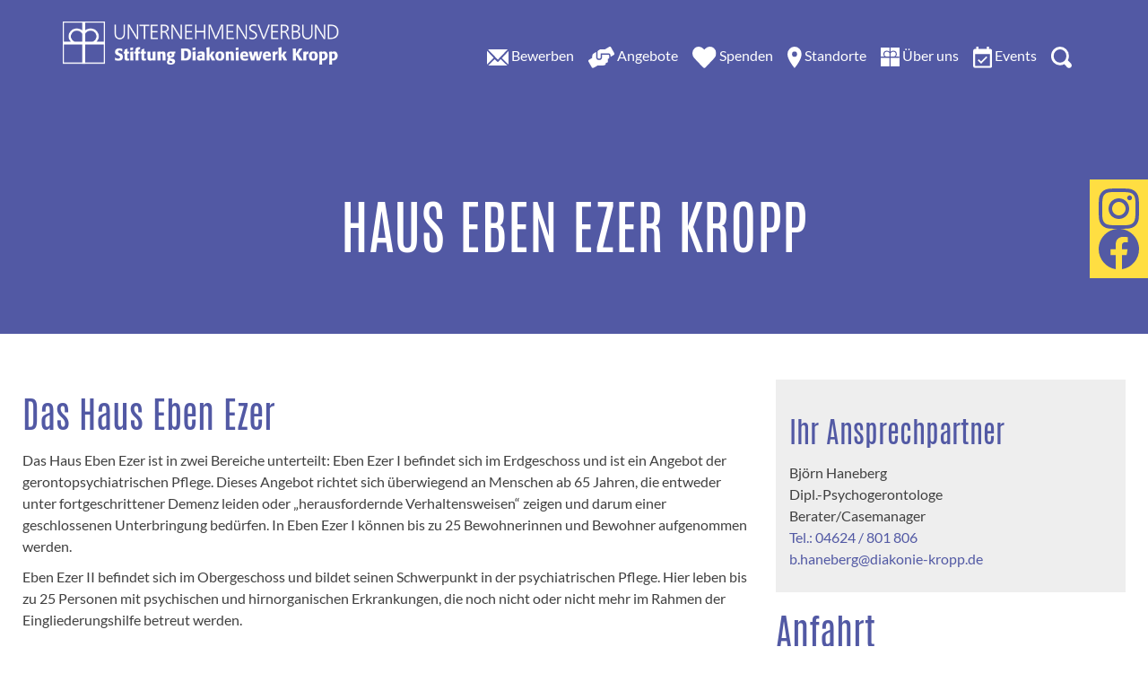

--- FILE ---
content_type: text/html; charset=UTF-8
request_url: https://www.diakonie-kropp.de/standort/haus-eben-ezer/
body_size: 45736
content:
<!doctype html><html
lang=de><head><meta
charset="UTF-8"><meta
name="viewport" content="width=device-width"><title>Haus Eben Ezer Kropp - Stiftung Diakoniewerk Kropp</title><link
rel=stylesheet href=https://www.diakonie-kropp.de/wp-content/cache/minify/7f6da.css media=all> <script crossorigin=anonymous consent-original-src-_="https://kit.fontawesome.com/8db22bb1f3.js" consent-required=6836 consent-by=services consent-id=6837 consent-original-type-_="application/javascript" type=application/consent></script> <link
rel="shortcut icon" href=https://www.diakonie-kropp.de/wp-content/themes/sdk/images/diakonie.ico><meta
name="facebook-domain-verification" content="jmo1m83q7lbdfga66xswymmxxctpg3"><meta
name='robots' content='index, follow, max-image-preview:large, max-snippet:-1, max-video-preview:-1'><style>img:is([sizes="auto" i], [sizes^="auto," i]){contain-intrinsic-size:3000px 1500px}</style><link
rel=canonical href=https://www.diakonie-kropp.de/standort/haus-eben-ezer/ ><meta
property="og:locale" content="de_DE"><meta
property="og:type" content="article"><meta
property="og:title" content="Haus Eben Ezer Kropp - Stiftung Diakoniewerk Kropp"><meta
property="og:description" content="Adresse Johannesallee 24848 Kropp  Tel. 04624 / 801 806 E-Mail info@diakonie-kropp.de"><meta
property="og:url" content="https://www.diakonie-kropp.de/standort/haus-eben-ezer/"><meta
property="og:site_name" content="Stiftung Diakoniewerk Kropp"><meta
property="article:publisher" content="https://www.facebook.com/DiakonieKropp/"><meta
property="article:modified_time" content="2025-02-21T09:52:50+00:00"><meta
name="twitter:card" content="summary_large_image"><meta
name="twitter:label1" content="Geschätzte Lesezeit"><meta
name="twitter:data1" content="2 Minuten"> <script type=application/ld+json class=yoast-schema-graph>{"@context":"https://schema.org","@graph":[{"@type":"WebPage","@id":"https://www.diakonie-kropp.de/standort/haus-eben-ezer/","url":"https://www.diakonie-kropp.de/standort/haus-eben-ezer/","name":"Haus Eben Ezer Kropp - Stiftung Diakoniewerk Kropp","isPartOf":{"@id":"https://www.diakonie-kropp.de/#website"},"datePublished":"2014-09-30T07:51:07+00:00","dateModified":"2025-02-21T09:52:50+00:00","breadcrumb":{"@id":"https://www.diakonie-kropp.de/standort/haus-eben-ezer/#breadcrumb"},"inLanguage":"de","potentialAction":[{"@type":"ReadAction","target":["https://www.diakonie-kropp.de/standort/haus-eben-ezer/"]}]},{"@type":"BreadcrumbList","@id":"https://www.diakonie-kropp.de/standort/haus-eben-ezer/#breadcrumb","itemListElement":[{"@type":"ListItem","position":1,"name":"Startseite","item":"https://www.diakonie-kropp.de/"},{"@type":"ListItem","position":2,"name":"Standorte","item":"https://www.diakonie-kropp.de/standort/"},{"@type":"ListItem","position":3,"name":"Haus Eben Ezer Kropp"}]},{"@type":"WebSite","@id":"https://www.diakonie-kropp.de/#website","url":"https://www.diakonie-kropp.de/","name":"Stiftung Diakoniewerk Kropp","description":"","publisher":{"@id":"https://www.diakonie-kropp.de/#organization"},"potentialAction":[{"@type":"SearchAction","target":{"@type":"EntryPoint","urlTemplate":"https://www.diakonie-kropp.de/?s={search_term_string}"},"query-input":{"@type":"PropertyValueSpecification","valueRequired":true,"valueName":"search_term_string"}}],"inLanguage":"de"},{"@type":"Organization","@id":"https://www.diakonie-kropp.de/#organization","name":"Stiftung Diakoniewerk Kropp","url":"https://www.diakonie-kropp.de/","logo":{"@type":"ImageObject","inLanguage":"de","@id":"https://www.diakonie-kropp.de/#/schema/logo/image/","url":"https://www.diakonie-kropp.de/wp-content/uploads/2022/08/Diakonie-Kropp.jpg","contentUrl":"https://www.diakonie-kropp.de/wp-content/uploads/2022/08/Diakonie-Kropp.jpg","width":348,"height":88,"caption":"Stiftung Diakoniewerk Kropp"},"image":{"@id":"https://www.diakonie-kropp.de/#/schema/logo/image/"},"sameAs":["https://www.facebook.com/DiakonieKropp/","https://www.instagram.com/stiftung_diakoniewerk_kropp/?hl=de"]}]}</script> <link
rel=dns-prefetch href=//www.googletagmanager.com><link
rel=dns-prefetch href=//maxcdn.bootstrapcdn.com> <script consent-skip-blocker=1 data-skip-lazy-load=js-extra  data-cfasync=false>(function () {
  // Web Font Loader compatibility (https://github.com/typekit/webfontloader)
  var modules = {
    typekit: "https://use.typekit.net",
    google: "https://fonts.googleapis.com/"
  };

  var load = function (config) {
    setTimeout(function () {
      var a = window.consentApi;

      // Only when blocker is active
      if (a) {
        // Iterate all modules and handle in a single `WebFont.load`
        Object.keys(modules).forEach(function (module) {
          var newConfigWithoutOtherModules = JSON.parse(
            JSON.stringify(config)
          );
          Object.keys(modules).forEach(function (toRemove) {
            if (toRemove !== module) {
              delete newConfigWithoutOtherModules[toRemove];
            }
          });

          if (newConfigWithoutOtherModules[module]) {
            a.unblock(modules[module]).then(function () {
              var originalLoad = window.WebFont.load;
              if (originalLoad !== load) {
                originalLoad(newConfigWithoutOtherModules);
              }
            });
          }
        });
      }
    }, 0);
  };

  if (!window.WebFont) {
    window.WebFont = {
      load: load
    };
  }
})();</script><script consent-skip-blocker=1 data-skip-lazy-load=js-extra  data-cfasync=false>(function () {
  // Web Font Loader compatibility (https://github.com/typekit/webfontloader)
  var modules = {
    typekit: "https://use.typekit.net",
    google: "https://fonts.googleapis.com/"
  };

  var load = function (config) {
    setTimeout(function () {
      var a = window.consentApi;

      // Only when blocker is active
      if (a) {
        // Iterate all modules and handle in a single `WebFont.load`
        Object.keys(modules).forEach(function (module) {
          var newConfigWithoutOtherModules = JSON.parse(
            JSON.stringify(config)
          );
          Object.keys(modules).forEach(function (toRemove) {
            if (toRemove !== module) {
              delete newConfigWithoutOtherModules[toRemove];
            }
          });

          if (newConfigWithoutOtherModules[module]) {
            a.unblock(modules[module]).then(function () {
              var originalLoad = window.WebFont.load;
              if (originalLoad !== load) {
                originalLoad(newConfigWithoutOtherModules);
              }
            });
          }
        });
      }
    }, 0);
  };

  if (!window.WebFont) {
    window.WebFont = {
      load: load
    };
  }
})();</script><script consent-skip-blocker=1 data-skip-lazy-load=js-extra  data-cfasync=false>(function(w,d){w[d]=w[d]||[];w.gtag=function(){w[d].push(arguments)}})(window,"dataLayer");</script><script consent-skip-blocker=1 data-skip-lazy-load=js-extra  data-cfasync=false>(function(c,l,a){c[a]=c[a]||function(){(c[a].q=c[a].q||[]).push(arguments)};})(window, document, "clarity");</script><script consent-skip-blocker=1 data-skip-lazy-load=js-extra  data-cfasync=false>(function(w,d){w[d]=w[d]||[];w.gtag=function(){w[d].push(arguments)}})(window,"dataLayer");</script><style>[consent-id]:not(.rcb-content-blocker):not([consent-transaction-complete]):not([consent-visual-use-parent^="children:"]):not([consent-confirm]){opacity:0!important}.rcb-content-blocker+.rcb-content-blocker-children-fallback~*{display:none!important}</style><link
rel=preload href=https://www.diakonie-kropp.de/wp-content/plugins/real-cookie-banner-pro/public/dist/vendor-banner.pro.js as=script><link
rel=preload href=https://www.diakonie-kropp.de/wp-content/plugins/real-cookie-banner-pro/public/dist/banner.pro.js as=script><link
rel=preload href=https://www.diakonie-kropp.de/wp-content/plugins/real-cookie-banner-pro/public/lib/animate.css/animate.min.css as=style> <script data-cfasync=false defer src=https://www.diakonie-kropp.de/wp-content/plugins/real-cookie-banner-pro/public/dist/vendor-banner.pro.js id=real-cookie-banner-pro-vendor-real-cookie-banner-pro-banner-js></script> <script type=application/json data-skip-lazy-load=js-extra data-skip-moving=true data-no-defer nitro-exclude data-alt-type=application/ld+json data-dont-merge data-wpmeteor-nooptimize=true data-cfasync=false id=ad3fb5909b9a3957537db5554f96068241-js-extra>{"slug":"real-cookie-banner-pro","textDomain":"real-cookie-banner","version":"5.2.12","restUrl":"https:\/\/www.diakonie-kropp.de\/wp-json\/real-cookie-banner\/v1\/","restNamespace":"real-cookie-banner\/v1","restPathObfuscateOffset":"7688590e9e257458","restRoot":"https:\/\/www.diakonie-kropp.de\/wp-json\/","restQuery":{"_v":"5.2.12","_locale":"user"},"restNonce":"57936823b2","restRecreateNonceEndpoint":"https:\/\/www.diakonie-kropp.de\/wp-admin\/admin-ajax.php?action=rest-nonce","publicUrl":"https:\/\/www.diakonie-kropp.de\/wp-content\/plugins\/real-cookie-banner-pro\/public\/","chunkFolder":"dist","chunksLanguageFolder":"https:\/\/www.diakonie-kropp.de\/wp-content\/languages\/mo-cache\/real-cookie-banner-pro\/","chunks":{"chunk-config-tab-blocker.lite.js":["de_DE-83d48f038e1cf6148175589160cda67e","de_DE-e051c4c51a9ece7608a571f9dada4712","de_DE-24de88ac89ca0a1363889bd3fd6e1c50","de_DE-93ec68381a9f458fbce3acbccd434479"],"chunk-config-tab-blocker.pro.js":["de_DE-ddf5ae983675e7b6eec2afc2d53654a2","de_DE-ad0fc0f9f96d053303b1ede45a238984","de_DE-e516a6866b9a31db231ab92dedaa8b29","de_DE-1aac2e7f59d941d7ed1061d1018d2957"],"chunk-config-tab-consent.lite.js":["de_DE-3823d7521a3fc2857511061e0d660408"],"chunk-config-tab-consent.pro.js":["de_DE-9cb9ecf8c1e8ce14036b5f3a5e19f098"],"chunk-config-tab-cookies.lite.js":["de_DE-1a51b37d0ef409906245c7ed80d76040","de_DE-e051c4c51a9ece7608a571f9dada4712","de_DE-24de88ac89ca0a1363889bd3fd6e1c50"],"chunk-config-tab-cookies.pro.js":["de_DE-572ee75deed92e7a74abba4b86604687","de_DE-ad0fc0f9f96d053303b1ede45a238984","de_DE-e516a6866b9a31db231ab92dedaa8b29"],"chunk-config-tab-dashboard.lite.js":["de_DE-f843c51245ecd2b389746275b3da66b6"],"chunk-config-tab-dashboard.pro.js":["de_DE-ae5ae8f925f0409361cfe395645ac077"],"chunk-config-tab-import.lite.js":["de_DE-66df94240f04843e5a208823e466a850"],"chunk-config-tab-import.pro.js":["de_DE-e5fee6b51986d4ff7a051d6f6a7b076a"],"chunk-config-tab-licensing.lite.js":["de_DE-e01f803e4093b19d6787901b9591b5a6"],"chunk-config-tab-licensing.pro.js":["de_DE-4918ea9704f47c2055904e4104d4ffba"],"chunk-config-tab-scanner.lite.js":["de_DE-b10b39f1099ef599835c729334e38429"],"chunk-config-tab-scanner.pro.js":["de_DE-752a1502ab4f0bebfa2ad50c68ef571f"],"chunk-config-tab-settings.lite.js":["de_DE-37978e0b06b4eb18b16164a2d9c93a2c"],"chunk-config-tab-settings.pro.js":["de_DE-e59d3dcc762e276255c8989fbd1f80e3"],"chunk-config-tab-tcf.lite.js":["de_DE-4f658bdbf0aa370053460bc9e3cd1f69","de_DE-e051c4c51a9ece7608a571f9dada4712","de_DE-93ec68381a9f458fbce3acbccd434479"],"chunk-config-tab-tcf.pro.js":["de_DE-e1e83d5b8a28f1f91f63b9de2a8b181a","de_DE-ad0fc0f9f96d053303b1ede45a238984","de_DE-1aac2e7f59d941d7ed1061d1018d2957"]},"others":{"customizeValuesBanner":"{\"layout\":{\"type\":\"dialog\",\"maxHeightEnabled\":false,\"maxHeight\":740,\"dialogMaxWidth\":530,\"dialogPosition\":\"middleCenter\",\"dialogMargin\":[0,0,0,0],\"bannerPosition\":\"bottom\",\"bannerMaxWidth\":1024,\"dialogBorderRadius\":3,\"borderRadius\":5,\"animationIn\":\"slideInUp\",\"animationInDuration\":500,\"animationInOnlyMobile\":true,\"animationOut\":\"none\",\"animationOutDuration\":500,\"animationOutOnlyMobile\":true,\"overlay\":true,\"overlayBg\":\"#000000\",\"overlayBgAlpha\":53,\"overlayBlur\":2},\"decision\":{\"acceptAll\":\"button\",\"acceptEssentials\":\"button\",\"showCloseIcon\":false,\"acceptIndividual\":\"link\",\"buttonOrder\":\"all,essential,save,individual\",\"showGroups\":false,\"groupsFirstView\":false,\"saveButton\":\"always\"},\"design\":{\"bg\":\"#ffffff\",\"textAlign\":\"center\",\"linkTextDecoration\":\"underline\",\"borderWidth\":0,\"borderColor\":\"#ffffff\",\"fontSize\":13,\"fontColor\":\"#2b2b2b\",\"fontInheritFamily\":true,\"fontFamily\":\"Arial, Helvetica, sans-serif\",\"fontWeight\":\"normal\",\"boxShadowEnabled\":true,\"boxShadowOffsetX\":0,\"boxShadowOffsetY\":5,\"boxShadowBlurRadius\":13,\"boxShadowSpreadRadius\":0,\"boxShadowColor\":\"#000000\",\"boxShadowColorAlpha\":20},\"headerDesign\":{\"inheritBg\":true,\"bg\":\"#f4f4f4\",\"inheritTextAlign\":true,\"textAlign\":\"center\",\"padding\":[17,20,15,20],\"logo\":\"\",\"logoRetina\":\"\",\"logoMaxHeight\":40,\"logoPosition\":\"left\",\"logoMargin\":[5,15,5,15],\"fontSize\":20,\"fontColor\":\"#2b2b2b\",\"fontInheritFamily\":true,\"fontFamily\":\"Arial, Helvetica, sans-serif\",\"fontWeight\":\"normal\",\"borderWidth\":1,\"borderColor\":\"#efefef\"},\"bodyDesign\":{\"padding\":[15,20,5,20],\"descriptionInheritFontSize\":true,\"descriptionFontSize\":13,\"dottedGroupsInheritFontSize\":true,\"dottedGroupsFontSize\":13,\"dottedGroupsBulletColor\":\"#15779b\",\"teachingsInheritTextAlign\":true,\"teachingsTextAlign\":\"center\",\"teachingsSeparatorActive\":true,\"teachingsSeparatorWidth\":50,\"teachingsSeparatorHeight\":1,\"teachingsSeparatorColor\":\"#ffdd5e\",\"teachingsInheritFontSize\":false,\"teachingsFontSize\":12,\"teachingsInheritFontColor\":false,\"teachingsFontColor\":\"#757575\",\"accordionMargin\":[10,0,5,0],\"accordionPadding\":[5,10,5,10],\"accordionArrowType\":\"outlined\",\"accordionArrowColor\":\"#15779b\",\"accordionBg\":\"#ffffff\",\"accordionActiveBg\":\"#f9f9f9\",\"accordionHoverBg\":\"#efefef\",\"accordionBorderWidth\":1,\"accordionBorderColor\":\"#efefef\",\"accordionTitleFontSize\":12,\"accordionTitleFontColor\":\"#2b2b2b\",\"accordionTitleFontWeight\":\"normal\",\"accordionDescriptionMargin\":[5,0,0,0],\"accordionDescriptionFontSize\":12,\"accordionDescriptionFontColor\":\"#828282\",\"accordionDescriptionFontWeight\":\"normal\",\"acceptAllOneRowLayout\":false,\"acceptAllPadding\":[10,10,10,10],\"acceptAllBg\":\"#ffdd5e\",\"acceptAllTextAlign\":\"center\",\"acceptAllFontSize\":18,\"acceptAllFontColor\":\"#5259a4\",\"acceptAllFontWeight\":\"normal\",\"acceptAllBorderWidth\":0,\"acceptAllBorderColor\":\"#000000\",\"acceptAllHoverBg\":\"#5259a4\",\"acceptAllHoverFontColor\":\"#ffffff\",\"acceptAllHoverBorderColor\":\"#000000\",\"acceptEssentialsUseAcceptAll\":true,\"acceptEssentialsButtonType\":\"\",\"acceptEssentialsPadding\":[10,10,10,10],\"acceptEssentialsBg\":\"#efefef\",\"acceptEssentialsTextAlign\":\"center\",\"acceptEssentialsFontSize\":18,\"acceptEssentialsFontColor\":\"#0a0a0a\",\"acceptEssentialsFontWeight\":\"normal\",\"acceptEssentialsBorderWidth\":0,\"acceptEssentialsBorderColor\":\"#000000\",\"acceptEssentialsHoverBg\":\"#e8e8e8\",\"acceptEssentialsHoverFontColor\":\"#000000\",\"acceptEssentialsHoverBorderColor\":\"#000000\",\"acceptIndividualPadding\":[5,5,5,5],\"acceptIndividualBg\":\"#ffffff\",\"acceptIndividualTextAlign\":\"center\",\"acceptIndividualFontSize\":16,\"acceptIndividualFontColor\":\"#5917e8\",\"acceptIndividualFontWeight\":\"normal\",\"acceptIndividualBorderWidth\":0,\"acceptIndividualBorderColor\":\"#000000\",\"acceptIndividualHoverBg\":\"#ffffff\",\"acceptIndividualHoverFontColor\":\"#5259a4\",\"acceptIndividualHoverBorderColor\":\"#000000\"},\"footerDesign\":{\"poweredByLink\":false,\"inheritBg\":false,\"bg\":\"#fcfcfc\",\"inheritTextAlign\":true,\"textAlign\":\"center\",\"padding\":[10,20,15,20],\"fontSize\":14,\"fontColor\":\"#474747\",\"fontInheritFamily\":true,\"fontFamily\":\"Arial, Helvetica, sans-serif\",\"fontWeight\":\"normal\",\"hoverFontColor\":\"#2b2b2b\",\"borderWidth\":6,\"borderColor\":\"#efefef\",\"languageSwitcher\":\"flags\"},\"texts\":{\"headline\":\"Privatsph\\u00e4re-Einstellungen\",\"description\":\"Wir verwenden Cookies und \\u00e4hnliche Technologien auf unserer Website und verarbeiten personenbezogene Daten von dir (z.B. IP-Adresse), um z.B. Inhalte und Anzeigen zu personalisieren, Medien von Drittanbietern einzubinden oder Zugriffe auf unsere Website zu analysieren. Die Datenverarbeitung kann auch erst in Folge gesetzter Cookies stattfinden. Wir teilen diese Daten mit Dritten, die wir in den Privatsph\\u00e4re-Einstellungen benennen.<br \\\/><br \\\/>Die Datenverarbeitung kann mit deiner Einwilligung oder auf Basis eines berechtigten Interesses erfolgen, dem du in den Privatsph\\u00e4re-Einstellungen widersprechen kannst. Du hast das Recht, nicht einzuwilligen und deine Einwilligung zu einem sp\\u00e4teren Zeitpunkt zu \\u00e4ndern oder zu widerrufen. Weitere Informationen zur Verwendung deiner Daten findest du in unserer {{privacyPolicy}}Datenschutzerkl\\u00e4rung{{\\\/privacyPolicy}}.\",\"acceptAll\":\"Alle akzeptieren\",\"acceptEssentials\":\"Weiter ohne Einwilligung\",\"acceptIndividual\":\"Privatsph\\u00e4re-Einstellungen individuell festlegen\",\"poweredBy\":\"0\",\"dataProcessingInUnsafeCountries\":\"Einige Services verarbeiten personenbezogene Daten in unsicheren Drittl\\u00e4ndern. Indem du in die Nutzung dieser Services einwilligst, erkl\\u00e4rst du dich auch mit der Verarbeitung deiner Daten in diesen unsicheren Drittl\\u00e4ndern gem\\u00e4\\u00df {{legalBasis}} einverstanden. Dies birgt das Risiko, dass deine Daten von Beh\\u00f6rden zu Kontroll- und \\u00dcberwachungszwecken verarbeitet werden, m\\u00f6glicherweise ohne die M\\u00f6glichkeit eines Rechtsbehelfs.\",\"ageNoticeBanner\":\"Du bist unter {{minAge}} Jahre alt? Dann kannst du nicht in optionale Services einwilligen. Du kannst deine Eltern oder Erziehungsberechtigten bitten, mit dir in diese Services einzuwilligen.\",\"ageNoticeBlocker\":\"Du bist unter {{minAge}} Jahre alt? Leider darfst du in diesen Service nicht selbst einwilligen, um diese Inhalte zu sehen. Bitte deine Eltern oder Erziehungsberechtigten, in den Service mit dir einzuwilligen!\",\"listServicesNotice\":\"Wenn du alle Services akzeptierst, erlaubst du, dass {{services}} geladen werden. Diese sind nach ihrem Zweck in Gruppen {{serviceGroups}} unterteilt (Zugeh\\u00f6rigkeit durch hochgestellte Zahlen gekennzeichnet).\",\"listServicesLegitimateInterestNotice\":\"Au\\u00dferdem werden {{services}} auf der Grundlage eines berechtigten Interesses geladen.\",\"tcfStacksCustomName\":\"Services mit verschiedenen Zwecken au\\u00dferhalb des TCF-Standards\",\"tcfStacksCustomDescription\":\"Services, die Einwilligungen nicht \\u00fcber den TCF-Standard, sondern \\u00fcber andere Technologien teilen. Diese werden nach ihrem Zweck in mehrere Gruppen unterteilt. Einige davon werden aufgrund eines berechtigten Interesses genutzt (z.B. Gefahrenabwehr), andere werden nur mit deiner Einwilligung genutzt. Details zu den einzelnen Gruppen und Zwecken der Services findest du in den individuellen Privatsph\\u00e4re-Einstellungen.\",\"consentForwardingExternalHosts\":\"Deine Einwilligung gilt auch auf {{websites}}.\",\"blockerHeadline\":\"{{name}} aufgrund von Privatsph\\u00e4re-Einstellungen blockiert\",\"blockerLinkShowMissing\":\"Zeige alle Services, in die du noch einwilligen musst\",\"blockerLoadButton\":\"Services akzeptieren und Inhalte laden\",\"blockerAcceptInfo\":\"Wenn du die blockierten Inhalte l\\u00e4dst, werden deine Datenschutzeinstellungen angepasst. Inhalte aus diesem Service werden in Zukunft nicht mehr blockiert.\",\"stickyHistory\":\"Historie der Privatsph\\u00e4re-Einstellungen\",\"stickyRevoke\":\"Einwilligungen widerrufen\",\"stickyRevokeSuccessMessage\":\"Du hast die Einwilligung f\\u00fcr Services mit dessen Cookies und Verarbeitung personenbezogener Daten erfolgreich widerrufen. Die Seite wird jetzt neu geladen!\",\"stickyChange\":\"Privatsph\\u00e4re-Einstellungen \\u00e4ndern\"},\"individualLayout\":{\"inheritDialogMaxWidth\":false,\"dialogMaxWidth\":970,\"inheritBannerMaxWidth\":true,\"bannerMaxWidth\":1980,\"descriptionTextAlign\":\"left\"},\"group\":{\"checkboxBg\":\"#f0f0f0\",\"checkboxBorderWidth\":1,\"checkboxBorderColor\":\"#d2d2d2\",\"checkboxActiveColor\":\"#ffffff\",\"checkboxActiveBg\":\"#4f569e\",\"checkboxActiveBorderColor\":\"#4f569e\",\"groupInheritBg\":true,\"groupBg\":\"#f4f4f4\",\"groupPadding\":[15,15,15,15],\"groupSpacing\":10,\"groupBorderRadius\":5,\"groupBorderWidth\":1,\"groupBorderColor\":\"#f4f4f4\",\"headlineFontSize\":16,\"headlineFontWeight\":\"normal\",\"headlineFontColor\":\"#2b2b2b\",\"descriptionFontSize\":14,\"descriptionFontColor\":\"#666666\",\"linkColor\":\"#595959\",\"linkHoverColor\":\"#2b2b2b\",\"detailsHideLessRelevant\":false},\"saveButton\":{\"useAcceptAll\":true,\"type\":\"button\",\"padding\":[10,10,10,10],\"bg\":\"#efefef\",\"textAlign\":\"center\",\"fontSize\":18,\"fontColor\":\"#0a0a0a\",\"fontWeight\":\"normal\",\"borderWidth\":0,\"borderColor\":\"#000000\",\"hoverBg\":\"#e8e8e8\",\"hoverFontColor\":\"#000000\",\"hoverBorderColor\":\"#000000\"},\"individualTexts\":{\"headline\":\"Individuelle Privatsph\\u00e4re-Einstellungen\",\"description\":\"Wir verwenden Cookies und \\u00e4hnliche Technologien auf unserer Website und verarbeiten personenbezogene Daten von dir (z.B. IP-Adresse), um z.B. Inhalte und Anzeigen zu personalisieren, Medien von Drittanbietern einzubinden oder Zugriffe auf unsere Website zu analysieren. Die Datenverarbeitung kann auch erst in Folge gesetzter Cookies stattfinden. Wir teilen diese Daten mit Dritten, die wir in den Privatsph\\u00e4re-Einstellungen benennen.<br \\\/><br \\\/>Die Datenverarbeitung kann mit deiner Einwilligung oder auf Basis eines berechtigten Interesses erfolgen, dem du in den Privatsph\\u00e4re-Einstellungen widersprechen kannst. Du hast das Recht, nicht einzuwilligen und deine Einwilligung zu einem sp\\u00e4teren Zeitpunkt zu \\u00e4ndern oder zu widerrufen. Weitere Informationen zur Verwendung deiner Daten findest du in unserer {{privacyPolicy}}Datenschutzerkl\\u00e4rung{{\\\/privacyPolicy}}.<br \\\/><br \\\/>Im Folgenden findest du eine \\u00dcbersicht \\u00fcber alle Services, die von dieser Website genutzt werden. Du kannst dir detaillierte Informationen zu jedem Service ansehen und ihm einzeln zustimmen oder von deinem Widerspruchsrecht Gebrauch machen.\",\"save\":\"Individuelle Auswahlen speichern\",\"showMore\":\"Service-Informationen anzeigen\",\"hideMore\":\"Service-Informationen ausblenden\",\"postamble\":\"\"},\"mobile\":{\"enabled\":true,\"maxHeight\":400,\"hideHeader\":false,\"alignment\":\"bottom\",\"scalePercent\":90,\"scalePercentVertical\":-50},\"sticky\":{\"enabled\":false,\"animationsEnabled\":true,\"alignment\":\"left\",\"bubbleBorderRadius\":50,\"icon\":\"fingerprint\",\"iconCustom\":\"\",\"iconCustomRetina\":\"\",\"iconSize\":30,\"iconColor\":\"#ffffff\",\"bubbleMargin\":[10,20,20,20],\"bubblePadding\":15,\"bubbleBg\":\"#15779b\",\"bubbleBorderWidth\":0,\"bubbleBorderColor\":\"#10556f\",\"boxShadowEnabled\":true,\"boxShadowOffsetX\":0,\"boxShadowOffsetY\":2,\"boxShadowBlurRadius\":5,\"boxShadowSpreadRadius\":1,\"boxShadowColor\":\"#105b77\",\"boxShadowColorAlpha\":40,\"bubbleHoverBg\":\"#ffffff\",\"bubbleHoverBorderColor\":\"#000000\",\"hoverIconColor\":\"#000000\",\"hoverIconCustom\":\"\",\"hoverIconCustomRetina\":\"\",\"menuFontSize\":16,\"menuBorderRadius\":5,\"menuItemSpacing\":10,\"menuItemPadding\":[5,10,5,10]},\"customCss\":{\"css\":\"\",\"antiAdBlocker\":\"n\"}}","isPro":true,"showProHints":false,"proUrl":"https:\/\/devowl.io\/de\/go\/real-cookie-banner?source=rcb-lite","showLiteNotice":false,"frontend":{"groups":"[{\"id\":115,\"name\":\"Essenziell\",\"slug\":\"essenziell\",\"description\":\"Essenzielle Services sind f\\u00fcr die grundlegende Funktionalit\\u00e4t der Website erforderlich. Sie enthalten nur technisch notwendige Services. Diesen Services kann nicht widersprochen werden.\",\"isEssential\":true,\"isDefault\":true,\"items\":[{\"id\":6829,\"name\":\"Real Cookie Banner\",\"purpose\":\"Real Cookie Banner bittet Website-Besucher um die Einwilligung zum Setzen von Cookies und zur Verarbeitung personenbezogener Daten. Dazu wird jedem Website-Besucher eine UUID (pseudonyme Identifikation des Nutzers) zugewiesen, die bis zum Ablauf des Cookies zur Speicherung der Einwilligung g\\u00fcltig ist. Cookies werden dazu verwendet, um zu testen, ob Cookies gesetzt werden k\\u00f6nnen, um Referenz auf die dokumentierte Einwilligung zu speichern, um zu speichern, in welche Services aus welchen Service-Gruppen der Besucher eingewilligt hat, und, falls Einwilligung nach dem Transparency &amp; Consent Framework (TCF) eingeholt werden, um die Einwilligungen in TCF Partner, Zwecke, besondere Zwecke, Funktionen und besondere Funktionen zu speichern. Im Rahmen der Darlegungspflicht nach DSGVO wird die erhobene Einwilligung vollumf\\u00e4nglich dokumentiert. Dazu z\\u00e4hlt neben den Services und Service-Gruppen, in welche der Besucher eingewilligt hat, und falls Einwilligung nach dem TCF Standard eingeholt werden, in welche TCF Partner, Zwecke und Funktionen der Besucher eingewilligt hat, alle Einstellungen des Cookie Banners zum Zeitpunkt der Einwilligung als auch die technischen Umst\\u00e4nde (z.B. Gr\\u00f6\\u00dfe des Sichtbereichs bei der Einwilligung) und die Nutzerinteraktionen (z.B. Klick auf Buttons), die zur Einwilligung gef\\u00fchrt haben. Die Einwilligung wird pro Sprache einmal erhoben.\",\"providerContact\":{\"phone\":\"\",\"email\":\"\",\"link\":\"\"},\"isProviderCurrentWebsite\":true,\"provider\":\"Stiftung Diakoniewerk Kropp\",\"uniqueName\":\"real-cookie-banner\",\"isEmbeddingOnlyExternalResources\":false,\"legalBasis\":\"legal-requirement\",\"dataProcessingInCountries\":[],\"dataProcessingInCountriesSpecialTreatments\":[],\"technicalDefinitions\":[{\"type\":\"http\",\"name\":\"real_cookie_banner*\",\"host\":\".diakonie-kropp.de\",\"duration\":365,\"durationUnit\":\"d\",\"isSessionDuration\":false,\"purpose\":\"Eindeutiger Identifikator f\\u00fcr die Einwilligung, aber nicht f\\u00fcr den Website-Besucher. Revisionshash f\\u00fcr die Einstellungen des Cookie-Banners (Texte, Farben, Funktionen, Servicegruppen, Dienste, Content Blocker usw.). IDs f\\u00fcr eingewilligte Services und Service-Gruppen.\"},{\"type\":\"http\",\"name\":\"real_cookie_banner*-tcf\",\"host\":\".diakonie-kropp.de\",\"duration\":365,\"durationUnit\":\"d\",\"isSessionDuration\":false,\"purpose\":\"Im Rahmen von TCF gesammelte Einwilligungen, die im TC-String-Format gespeichert werden, einschlie\\u00dflich TCF-Vendoren, -Zwecke, -Sonderzwecke, -Funktionen und -Sonderfunktionen.\"},{\"type\":\"http\",\"name\":\"real_cookie_banner*-gcm\",\"host\":\".diakonie-kropp.de\",\"duration\":365,\"durationUnit\":\"d\",\"isSessionDuration\":false,\"purpose\":\"Die im Google Consent Mode gesammelten Einwilligungen in die verschiedenen Einwilligungstypen (Zwecke) werden f\\u00fcr alle mit dem Google Consent Mode kompatiblen Services gespeichert.\"},{\"type\":\"http\",\"name\":\"real_cookie_banner-test\",\"host\":\".diakonie-kropp.de\",\"duration\":365,\"durationUnit\":\"d\",\"isSessionDuration\":false,\"purpose\":\"Cookie, der gesetzt wurde, um die Funktionalit\\u00e4t von HTTP-Cookies zu testen. Wird sofort nach dem Test gel\\u00f6scht.\"},{\"type\":\"local\",\"name\":\"real_cookie_banner*\",\"host\":\"https:\\\/\\\/www.diakonie-kropp.de\",\"duration\":1,\"durationUnit\":\"d\",\"isSessionDuration\":false,\"purpose\":\"Eindeutiger Identifikator f\\u00fcr die Einwilligung, aber nicht f\\u00fcr den Website-Besucher. Revisionshash f\\u00fcr die Einstellungen des Cookie-Banners (Texte, Farben, Funktionen, Service-Gruppen, Services, Content Blocker usw.). IDs f\\u00fcr eingewilligte Services und Service-Gruppen. Wird nur solange gespeichert, bis die Einwilligung auf dem Website-Server dokumentiert ist.\"},{\"type\":\"local\",\"name\":\"real_cookie_banner*-tcf\",\"host\":\"https:\\\/\\\/www.diakonie-kropp.de\",\"duration\":1,\"durationUnit\":\"d\",\"isSessionDuration\":false,\"purpose\":\"Im Rahmen von TCF gesammelte Einwilligungen werden im TC-String-Format gespeichert, einschlie\\u00dflich TCF Vendoren, Zwecke, besondere Zwecke, Funktionen und besondere Funktionen. Wird nur solange gespeichert, bis die Einwilligung auf dem Website-Server dokumentiert ist.\"},{\"type\":\"local\",\"name\":\"real_cookie_banner*-gcm\",\"host\":\"https:\\\/\\\/www.diakonie-kropp.de\",\"duration\":1,\"durationUnit\":\"d\",\"isSessionDuration\":false,\"purpose\":\"Im Rahmen des Google Consent Mode erfasste Einwilligungen werden f\\u00fcr alle mit dem Google Consent Mode kompatiblen Services in Einwilligungstypen (Zwecke) gespeichert. Wird nur solange gespeichert, bis die Einwilligung auf dem Website-Server dokumentiert ist.\"},{\"type\":\"local\",\"name\":\"real_cookie_banner-consent-queue*\",\"host\":\"https:\\\/\\\/www.diakonie-kropp.de\",\"duration\":1,\"durationUnit\":\"d\",\"isSessionDuration\":false,\"purpose\":\"Lokale Zwischenspeicherung (Caching) der Auswahl im Cookie-Banner, bis der Server die Einwilligung dokumentiert; Dokumentation periodisch oder bei Seitenwechseln versucht, wenn der Server nicht verf\\u00fcgbar oder \\u00fcberlastet ist.\"}],\"codeDynamics\":[],\"providerPrivacyPolicyUrl\":\"https:\\\/\\\/www.diakonie-kropp.de\\\/datenschutz_alt\\\/\",\"providerLegalNoticeUrl\":\"\",\"tagManagerOptInEventName\":\"\",\"tagManagerOptOutEventName\":\"\",\"googleConsentModeConsentTypes\":[],\"executePriority\":10,\"codeOptIn\":\"\",\"executeCodeOptInWhenNoTagManagerConsentIsGiven\":false,\"codeOptOut\":\"\",\"executeCodeOptOutWhenNoTagManagerConsentIsGiven\":false,\"deleteTechnicalDefinitionsAfterOptOut\":false,\"codeOnPageLoad\":\"\",\"presetId\":\"real-cookie-banner\"}]},{\"id\":116,\"name\":\"Funktional\",\"slug\":\"funktional\",\"description\":\"Funktionale Services sind notwendig, um \\u00fcber die wesentliche Funktionalit\\u00e4t der Website hinausgehende Features wie h\\u00fcbschere Schriftarten, Videowiedergabe oder interaktive Web 2.0-Features bereitzustellen. Inhalte von z.B. Video- und Social Media-Plattformen sind standardm\\u00e4\\u00dfig gesperrt und k\\u00f6nnen zugestimmt werden. Wenn dem Service zugestimmt wird, werden diese Inhalte automatisch ohne weitere manuelle Einwilligung geladen.\",\"isEssential\":false,\"isDefault\":true,\"items\":[{\"id\":10757,\"name\":\"Vimeo\",\"purpose\":\"Vimeo erm\\u00f6glicht das Einbetten von Inhalten in Websites, die auf vimeo.com ver\\u00f6ffentlicht wurden, um die Website mit Videos zu verbessern. Dies erfordert die Verarbeitung der IP-Adresse und der Metadaten des Nutzers. Cookies oder Cookie-\\u00e4hnliche Technologien k\\u00f6nnen gespeichert und ausgelesen werden. Diese k\\u00f6nnen personenbezogene Daten und technische Daten wie Nutzer-IDs, Einwilligungen, Sicherheits-Tokens, Sprache, Einstellungen des Videoplayers, Interaktionen mit dem Service und das verwendete Konto enthalten. Diese Daten k\\u00f6nnen verwendet werden, um besuchte Webseiten zu sammeln, detaillierte Statistiken \\u00fcber das Benutzerverhalten zu erstellen und um die Dienste von Vimeo zu verbessern. Diese Daten k\\u00f6nnen von Vimeo mit den Daten der auf den Websites von Vimeo (z.B. vimeo.com) eingeloggten Nutzer verkn\\u00fcpft werden. Sie k\\u00f6nnen auch zur Profilerstellung verwendet werden, z. B. um dir personalisierte Dienste anzubieten, wie Werbung auf der Grundlage deiner Interessen oder Empfehlungen. Vimeo stellt pers\\u00f6nliche Daten autorisierten Anbietern, Werbeunternehmen, Analyseanbietern, verbundenen Unternehmen und Beratern zur Verf\\u00fcgung, wobei angemessene Anstrengungen unternommen werden, um die Anbieter auf ihre Datenschutz- und Datensicherheitspraktiken zu \\u00fcberpr\\u00fcfen.\",\"providerContact\":{\"phone\":\"\",\"email\":\"privacy@vimeo.com\",\"link\":\"https:\\\/\\\/vimeo.com\\\/help\\\/contact\"},\"isProviderCurrentWebsite\":false,\"provider\":\"Vimeo.com Inc., 330 West 34th Street, 5th Floor, New York, New York 10001, USA\",\"uniqueName\":\"vimeo\",\"isEmbeddingOnlyExternalResources\":false,\"legalBasis\":\"consent\",\"dataProcessingInCountries\":[\"US\",\"AR\",\"AU\",\"AT\",\"BE\",\"BR\",\"BG\",\"CA\",\"CL\",\"HK\",\"CO\",\"DK\",\"FI\",\"FR\",\"DE\",\"GH\",\"IN\",\"IE\",\"IT\",\"JP\",\"KE\",\"KR\",\"MY\",\"NL\",\"NZ\",\"NO\",\"PE\",\"PH\",\"PT\",\"SG\",\"ZA\",\"ES\",\"SE\",\"TH\",\"AE\",\"GB\",\"AF\",\"AL\",\"DZ\",\"AD\",\"AO\",\"AG\",\"AM\",\"AZ\",\"BS\",\"BH\",\"BD\",\"BB\",\"BY\",\"BZ\",\"BJ\",\"BT\",\"BO\",\"BA\",\"BW\",\"BN\",\"BF\",\"BI\",\"KH\",\"CM\",\"CV\",\"CF\",\"TD\",\"CN\",\"KM\",\"CG\",\"CD\",\"CR\",\"HR\",\"CU\",\"CY\",\"CZ\",\"DJ\",\"DM\",\"DO\",\"EC\",\"EG\",\"SV\",\"GQ\",\"ER\",\"EE\",\"ET\",\"FJ\",\"GA\",\"GM\",\"GE\",\"GR\",\"GD\",\"GT\",\"GN\",\"GW\",\"GY\",\"HT\",\"HN\",\"HU\",\"IS\",\"ID\",\"IR\",\"IQ\",\"IL\",\"JM\",\"JO\",\"KZ\",\"KI\",\"KP\",\"KW\",\"KG\",\"LA\",\"LV\",\"LB\",\"LS\",\"LR\",\"LY\",\"LI\",\"LT\",\"LU\",\"MG\",\"MW\",\"MV\",\"ML\",\"MT\",\"MH\",\"MR\",\"MU\",\"MK\",\"MX\",\"FM\",\"MD\",\"MC\",\"MN\",\"ME\",\"MA\",\"MZ\",\"MM\",\"NA\",\"NR\",\"NP\",\"NI\",\"NE\",\"NG\",\"OM\",\"PK\",\"PW\",\"PA\",\"PG\",\"PY\",\"PL\",\"QA\",\"RO\",\"RU\",\"RW\",\"KN\",\"LC\",\"WS\",\"SM\",\"ST\",\"SA\",\"SN\",\"RS\",\"SC\",\"SL\",\"SK\",\"SI\",\"SB\",\"SO\",\"LK\",\"SD\",\"SR\",\"SZ\",\"CH\",\"SY\",\"TW\",\"TJ\",\"TZ\",\"TL\",\"TG\",\"TO\",\"TT\",\"TN\",\"TR\",\"TM\",\"TV\",\"UG\",\"UA\",\"UY\",\"UZ\",\"VU\",\"VA\",\"VE\",\"VN\",\"YE\",\"ZM\",\"ZW\"],\"dataProcessingInCountriesSpecialTreatments\":[\"standard-contractual-clauses\"],\"technicalDefinitions\":[{\"type\":\"http\",\"name\":\"player\",\"host\":\".vimeo.com\",\"duration\":1,\"durationUnit\":\"y\",\"isSessionDuration\":false,\"purpose\":\"\"},{\"type\":\"local\",\"name\":\"sync_volume\",\"host\":\"player.vimeo.com\",\"duration\":0,\"durationUnit\":\"y\",\"isSessionDuration\":false,\"purpose\":\"\"},{\"type\":\"http\",\"name\":\"vimeo\",\"host\":\".vimeo.com\",\"duration\":1,\"durationUnit\":\"mo\",\"isSessionDuration\":false,\"purpose\":\"\"},{\"type\":\"http\",\"name\":\"vuid\",\"host\":\".vimeo.com\",\"duration\":1,\"durationUnit\":\"y\",\"isSessionDuration\":false,\"purpose\":\"\"},{\"type\":\"local\",\"name\":\"sync_active\",\"host\":\"https:\\\/\\\/player.vimeo.com\",\"duration\":0,\"durationUnit\":\"y\",\"isSessionDuration\":false,\"purpose\":\"\"},{\"type\":\"local\",\"name\":\"sync_captions\",\"host\":\"https:\\\/\\\/player.vimeo.com\",\"duration\":1,\"durationUnit\":\"y\",\"isSessionDuration\":false,\"purpose\":\"\"},{\"type\":\"http\",\"name\":\"__cf_bm\",\"host\":\".vimeo.com\",\"duration\":1,\"durationUnit\":\"y\",\"isSessionDuration\":false,\"purpose\":\"\"},{\"type\":\"http\",\"name\":\"vimeo_cart\",\"host\":\".vimeo.com\",\"duration\":9,\"durationUnit\":\"d\",\"isSessionDuration\":false,\"purpose\":\"\"},{\"type\":\"http\",\"name\":\"auth_xsrft\",\"host\":\".vimeo.com\",\"duration\":1,\"durationUnit\":\"d\",\"isSessionDuration\":false,\"purpose\":\"\"},{\"type\":\"http\",\"name\":\"language\",\"host\":\".vimeo.com\",\"duration\":1,\"durationUnit\":\"y\",\"isSessionDuration\":false,\"purpose\":\"\"},{\"type\":\"http\",\"name\":\"builderSessionId\",\"host\":\".vimeo.com\",\"duration\":1,\"durationUnit\":\"d\",\"isSessionDuration\":false,\"purpose\":\"\"},{\"type\":\"http\",\"name\":\"OptanonConsent\",\"host\":\".vimeo.com\",\"duration\":1,\"durationUnit\":\"y\",\"isSessionDuration\":false,\"purpose\":\"\"},{\"type\":\"http\",\"name\":\"OptanonAlertBoxClosed\",\"host\":\".vimeo.com\",\"duration\":1,\"durationUnit\":\"y\",\"isSessionDuration\":false,\"purpose\":\"\"}],\"codeDynamics\":[],\"providerPrivacyPolicyUrl\":\"https:\\\/\\\/vimeo.com\\\/privacy\",\"providerLegalNoticeUrl\":\"https:\\\/\\\/vimeo.com\\\/leo\\\/guidelines\\\/impressum\",\"tagManagerOptInEventName\":\"\",\"tagManagerOptOutEventName\":\"\",\"googleConsentModeConsentTypes\":[],\"executePriority\":10,\"codeOptIn\":\"\",\"executeCodeOptInWhenNoTagManagerConsentIsGiven\":false,\"codeOptOut\":\"\",\"executeCodeOptOutWhenNoTagManagerConsentIsGiven\":false,\"deleteTechnicalDefinitionsAfterOptOut\":false,\"codeOnPageLoad\":\"\",\"presetId\":\"vimeo\"},{\"id\":9640,\"name\":\"Microsoft Forms\",\"purpose\":\"Online Umfrage Formular zum Einholen von Meinungen,\",\"providerContact\":{\"phone\":\"\",\"email\":\"\",\"link\":\"\"},\"isProviderCurrentWebsite\":false,\"provider\":\"Microsoft Corporation\",\"uniqueName\":\"microsoft-forms\",\"isEmbeddingOnlyExternalResources\":false,\"legalBasis\":\"consent\",\"dataProcessingInCountries\":[\"US\"],\"dataProcessingInCountriesSpecialTreatments\":[\"provider-is-self-certified-trans-atlantic-data-privacy-framework\"],\"technicalDefinitions\":[{\"type\":\"http\",\"name\":\"MUID\",\"host\":\".office.com\",\"duration\":1,\"durationUnit\":\"y\",\"isSessionDuration\":false,\"purpose\":\"Online Umfragen\"},{\"type\":\"http\",\"name\":\"__RequestVerificationToken\",\"host\":\"forms.office.com\",\"duration\":0,\"durationUnit\":\"y\",\"isSessionDuration\":true,\"purpose\":\"Online Umfragen\"},{\"type\":\"http\",\"name\":\"RpsAuthNonce\",\"host\":\".forms.office.com\",\"duration\":0,\"durationUnit\":\"y\",\"isSessionDuration\":true,\"purpose\":\"Online Umfragen\"},{\"type\":\"http\",\"name\":\"FormsWebSessionId\",\"host\":\".forms.office.com\",\"duration\":0,\"durationUnit\":\"y\",\"isSessionDuration\":true,\"purpose\":\"Online Umfragen\"}],\"codeDynamics\":[],\"providerPrivacyPolicyUrl\":\"https:\\\/\\\/privacy.microsoft.com\\\/de-de\\\/privacystatement\",\"providerLegalNoticeUrl\":\"https:\\\/\\\/www.microsoft.com\\\/de-de\\\/rechtliche-hinweise\\\/impressum\",\"tagManagerOptInEventName\":\"\",\"tagManagerOptOutEventName\":\"\",\"googleConsentModeConsentTypes\":[],\"executePriority\":10,\"codeOptIn\":\"\",\"executeCodeOptInWhenNoTagManagerConsentIsGiven\":false,\"codeOptOut\":\"\",\"executeCodeOptOutWhenNoTagManagerConsentIsGiven\":false,\"deleteTechnicalDefinitionsAfterOptOut\":false,\"codeOnPageLoad\":\"\",\"presetId\":\"\"},{\"id\":8739,\"name\":\"Google Tag Manager\",\"purpose\":\"Google Tag Manager ist ein Dienst zur Verwaltung von Tags, die durch ein bestimmtes Ereignis ausgel\\u00f6st werden, welche ein drittes Script einf\\u00fcgen oder Daten an einen dritten Dienst senden. Auf dem Client-Ger\\u00e4t des Nutzers werden keine Cookies im technischen Sinne gesetzt, aber es werden technische und pers\\u00f6nliche Daten wie z.B. die IP-Adresse vom Client an den Server des Diensteanbieters \\u00fcbertragen, um die Nutzung des Dienstes zu erm\\u00f6glichen.\",\"providerContact\":{\"phone\":\"\",\"email\":\"\",\"link\":\"\"},\"isProviderCurrentWebsite\":false,\"provider\":\"Google Ireland Limited\",\"uniqueName\":\"gtm\",\"isEmbeddingOnlyExternalResources\":true,\"legalBasis\":\"consent\",\"dataProcessingInCountries\":[\"US\"],\"dataProcessingInCountriesSpecialTreatments\":[],\"technicalDefinitions\":[{\"type\":\"http\",\"name\":\"\",\"host\":\"\",\"duration\":0,\"durationUnit\":\"y\",\"isSessionDuration\":false,\"purpose\":\"\"}],\"codeDynamics\":{\"gtmContainerId\":\"GTM-5LRNPMW\"},\"providerPrivacyPolicyUrl\":\"https:\\\/\\\/policies.google.com\\\/privacy\",\"providerLegalNoticeUrl\":\"\",\"tagManagerOptInEventName\":\"\",\"tagManagerOptOutEventName\":\"\",\"googleConsentModeConsentTypes\":[],\"executePriority\":10,\"codeOptIn\":\"base64-encoded:[base64]\",\"executeCodeOptInWhenNoTagManagerConsentIsGiven\":false,\"codeOptOut\":\"\",\"executeCodeOptOutWhenNoTagManagerConsentIsGiven\":false,\"deleteTechnicalDefinitionsAfterOptOut\":false,\"codeOnPageLoad\":\"\",\"presetId\":\"gtm\"},{\"id\":7476,\"name\":\"twingle\",\"purpose\":\"Diese Website nutzt das Spendenformular der twingle GmbH, Prinzenallee 74, 13357 Berlin. Die twingle GmbH stellt f\\u00fcr dieses Spendenformular die technische Plattform f\\u00fcr den Spendenvorgang zur Verf\\u00fcgung. \",\"providerContact\":{\"phone\":\"\",\"email\":\"\",\"link\":\"\"},\"isProviderCurrentWebsite\":true,\"provider\":\"twingle\",\"uniqueName\":\"twingle\",\"isEmbeddingOnlyExternalResources\":true,\"legalBasis\":\"consent\",\"dataProcessingInCountries\":[\"DE\"],\"dataProcessingInCountriesSpecialTreatments\":[],\"technicalDefinitions\":[{\"type\":\"http\",\"name\":\"\",\"host\":\"\",\"duration\":0,\"durationUnit\":\"y\",\"isSessionDuration\":false,\"purpose\":\"\"}],\"codeDynamics\":[],\"providerPrivacyPolicyUrl\":\"https:\\\/\\\/www.diakonie-kropp.de\\\/datenschutz\",\"providerLegalNoticeUrl\":\"\",\"tagManagerOptInEventName\":\"\",\"tagManagerOptOutEventName\":\"\",\"googleConsentModeConsentTypes\":[],\"executePriority\":10,\"codeOptIn\":\"\",\"executeCodeOptInWhenNoTagManagerConsentIsGiven\":false,\"codeOptOut\":\"\",\"executeCodeOptOutWhenNoTagManagerConsentIsGiven\":false,\"deleteTechnicalDefinitionsAfterOptOut\":false,\"codeOnPageLoad\":\"\",\"presetId\":\"\"},{\"id\":6852,\"name\":\"WordPress Kommentare\",\"purpose\":\"WordPress ist das Content-Management-System f\\u00fcr diese Website und bietet die M\\u00f6glichkeit, Kommentare unter Blog-Beitr\\u00e4gen und \\u00e4hnlichen Inhalten zu schreiben. Cookies oder Cookie-\\u00e4hnliche Technologien k\\u00f6nnen gespeichert und ausgelesen werden. Diese k\\u00f6nnen personenbezogene Daten wie den Namen, die E-Mail-Adresse und die Website eines Kommentators enthalten. Deine personenbezogenen Daten k\\u00f6nnen genutzt werden, um sie wieder anzuzeigen, wenn du einen weiteren Kommentar auf dieser Website schreiben m\\u00f6chtest.\",\"providerContact\":{\"phone\":\"\",\"email\":\"\",\"link\":\"\"},\"isProviderCurrentWebsite\":true,\"provider\":\"Stiftung Diakoniewerk Kropp\",\"uniqueName\":\"wordpress-comments\",\"isEmbeddingOnlyExternalResources\":false,\"legalBasis\":\"consent\",\"dataProcessingInCountries\":[],\"dataProcessingInCountriesSpecialTreatments\":[],\"technicalDefinitions\":[{\"type\":\"http\",\"name\":\"comment_author_*\",\"host\":\"diakonie-kropp.de\",\"duration\":1,\"durationUnit\":\"y\",\"isSessionDuration\":false,\"purpose\":\"\"},{\"type\":\"http\",\"name\":\"comment_author_email_*\",\"host\":\"diakonie-kropp.de\",\"duration\":1,\"durationUnit\":\"y\",\"isSessionDuration\":false,\"purpose\":\"\"},{\"type\":\"http\",\"name\":\"comment_author_url_*\",\"host\":\"diakonie-kropp.de\",\"duration\":1,\"durationUnit\":\"y\",\"isSessionDuration\":false,\"purpose\":\"\"}],\"codeDynamics\":[],\"providerPrivacyPolicyUrl\":\"https:\\\/\\\/www.diakonie-kropp.de\\\/datenschutz_alt\\\/\",\"providerLegalNoticeUrl\":\"\",\"tagManagerOptInEventName\":\"\",\"tagManagerOptOutEventName\":\"\",\"googleConsentModeConsentTypes\":[],\"executePriority\":10,\"codeOptIn\":\"base64-encoded:[base64]\",\"executeCodeOptInWhenNoTagManagerConsentIsGiven\":false,\"codeOptOut\":\"\",\"executeCodeOptOutWhenNoTagManagerConsentIsGiven\":false,\"deleteTechnicalDefinitionsAfterOptOut\":true,\"codeOnPageLoad\":\"\",\"presetId\":\"wordpress-comments\"},{\"id\":6850,\"name\":\"Issuu\",\"purpose\":\"Issuu erm\\u00f6glicht das Einbetten von Inhalten, die auf issuu.com ver\\u00f6ffentlicht werden, direkt in Websites. Die Cookies werden verwendet, um besuchte Webseiten und detaillierte Statistiken \\u00fcber das Nutzerverhalten zu sammeln. Diese Daten k\\u00f6nnen mit den Daten der auf issuu.com registrierten Nutzer verkn\\u00fcpft werden.\",\"providerContact\":{\"phone\":\"\",\"email\":\"privacy@issuu.com\",\"link\":\"https:\\\/\\\/help.issuu.com\\\/\"},\"isProviderCurrentWebsite\":false,\"provider\":\"Issuu, Inc., 131 Lytton Ave, Palo Alto, CA 94301, USA\",\"uniqueName\":\"issuu\",\"isEmbeddingOnlyExternalResources\":false,\"legalBasis\":\"consent\",\"dataProcessingInCountries\":[\"US\"],\"dataProcessingInCountriesSpecialTreatments\":[],\"technicalDefinitions\":[{\"type\":\"http\",\"name\":\"mc\",\"host\":\".quantserve.com\",\"duration\":25,\"durationUnit\":\"mo\",\"isSessionDuration\":false,\"purpose\":\"\"},{\"type\":\"http\",\"name\":\"d\",\"host\":\".quantserve.com\",\"duration\":3,\"durationUnit\":\"mo\",\"isSessionDuration\":false,\"purpose\":\"\"},{\"type\":\"http\",\"name\":\"iutk\",\"host\":\".issuu.com\",\"duration\":6,\"durationUnit\":\"mo\",\"isSessionDuration\":false,\"purpose\":\"\"}],\"codeDynamics\":[],\"providerPrivacyPolicyUrl\":\"https:\\\/\\\/issuu.com\\\/legal\\\/privacy\",\"providerLegalNoticeUrl\":\"\",\"tagManagerOptInEventName\":\"\",\"tagManagerOptOutEventName\":\"\",\"googleConsentModeConsentTypes\":[],\"executePriority\":10,\"codeOptIn\":\"\",\"executeCodeOptInWhenNoTagManagerConsentIsGiven\":false,\"codeOptOut\":\"\",\"executeCodeOptOutWhenNoTagManagerConsentIsGiven\":false,\"deleteTechnicalDefinitionsAfterOptOut\":false,\"codeOnPageLoad\":\"\",\"presetId\":\"issuu\"},{\"id\":6848,\"name\":\"YouTube\",\"purpose\":\"YouTube erm\\u00f6glicht die direkte Einbettung von auf youtube.com ver\\u00f6ffentlichten Inhalten in Websites. Die Cookies werden verwendet, um besuchte Websites und detaillierte Statistiken \\u00fcber das Nutzerverhalten zu sammeln. Diese Daten k\\u00f6nnen mit den Daten der auf youtube.com und google.com angemeldeten Nutzer verkn\\u00fcpft werden.\",\"providerContact\":{\"phone\":\"\",\"email\":\"\",\"link\":\"\"},\"isProviderCurrentWebsite\":false,\"provider\":\"Google Ireland Limited\",\"uniqueName\":\"youtube\",\"isEmbeddingOnlyExternalResources\":false,\"legalBasis\":\"consent\",\"dataProcessingInCountries\":[\"US\"],\"dataProcessingInCountriesSpecialTreatments\":[],\"technicalDefinitions\":[{\"type\":\"http\",\"name\":\"SIDCC\",\"host\":\".youtube.com\",\"duration\":1,\"durationUnit\":\"y\",\"isSessionDuration\":false,\"purpose\":\"\"},{\"type\":\"http\",\"name\":\"__Secure-3PAPISID\",\"host\":\".youtube.com\",\"duration\":2,\"durationUnit\":\"y\",\"isSessionDuration\":false,\"purpose\":\"\"},{\"type\":\"http\",\"name\":\"__Secure-APISID\",\"host\":\".youtube.com\",\"duration\":1,\"durationUnit\":\"mo\",\"isSessionDuration\":false,\"purpose\":\"\"},{\"type\":\"http\",\"name\":\"__Secure-SSID\",\"host\":\".youtube.com\",\"duration\":1,\"durationUnit\":\"mo\",\"isSessionDuration\":false,\"purpose\":\"\"},{\"type\":\"http\",\"name\":\"__Secure-HSID\",\"host\":\".youtube.com\",\"duration\":1,\"durationUnit\":\"mo\",\"isSessionDuration\":false,\"purpose\":\"\"},{\"type\":\"http\",\"name\":\"APISID\",\"host\":\".youtube.com\",\"duration\":6,\"durationUnit\":\"mo\",\"isSessionDuration\":false,\"purpose\":\"\"},{\"type\":\"http\",\"name\":\"__Secure-3PSID\",\"host\":\".youtube.com\",\"duration\":6,\"durationUnit\":\"mo\",\"isSessionDuration\":false,\"purpose\":\"\"},{\"type\":\"http\",\"name\":\"SAPISID\",\"host\":\".youtube.com\",\"duration\":2,\"durationUnit\":\"y\",\"isSessionDuration\":false,\"purpose\":\"\"},{\"type\":\"http\",\"name\":\"HSID\",\"host\":\".youtube.com\",\"duration\":6,\"durationUnit\":\"mo\",\"isSessionDuration\":false,\"purpose\":\"\"},{\"type\":\"http\",\"name\":\"SSID\",\"host\":\".youtube.com\",\"duration\":2,\"durationUnit\":\"y\",\"isSessionDuration\":false,\"purpose\":\"\"},{\"type\":\"http\",\"name\":\"SID\",\"host\":\".youtube.com\",\"duration\":6,\"durationUnit\":\"mo\",\"isSessionDuration\":false,\"purpose\":\"\"},{\"type\":\"http\",\"name\":\"1P_JAR\",\"host\":\".youtube.com\",\"duration\":1,\"durationUnit\":\"mo\",\"isSessionDuration\":false,\"purpose\":\"\"},{\"type\":\"http\",\"name\":\"SEARCH_SAMESITE\",\"host\":\".youtube.com\",\"duration\":6,\"durationUnit\":\"mo\",\"isSessionDuration\":false,\"purpose\":\"\"},{\"type\":\"http\",\"name\":\"CONSENT\",\"host\":\".youtube.com\",\"duration\":6,\"durationUnit\":\"y\",\"isSessionDuration\":false,\"purpose\":\"\"},{\"type\":\"http\",\"name\":\"YSC\",\"host\":\".youtube.com\",\"duration\":0,\"durationUnit\":\"y\",\"isSessionDuration\":true,\"purpose\":\"\"},{\"type\":\"http\",\"name\":\"SIDCC\",\"host\":\".youtube.com\",\"duration\":6,\"durationUnit\":\"mo\",\"isSessionDuration\":false,\"purpose\":\"\"},{\"type\":\"http\",\"name\":\"LOGIN_INFO\",\"host\":\".youtube.com\",\"duration\":2,\"durationUnit\":\"y\",\"isSessionDuration\":false,\"purpose\":\"\"},{\"type\":\"http\",\"name\":\"HSID\",\"host\":\".youtube.com\",\"duration\":2,\"durationUnit\":\"y\",\"isSessionDuration\":false,\"purpose\":\"\"},{\"type\":\"http\",\"name\":\"VISITOR_INFO1_LIVE\",\"host\":\".youtube.com\",\"duration\":6,\"durationUnit\":\"mo\",\"isSessionDuration\":false,\"purpose\":\"\"},{\"type\":\"http\",\"name\":\"__Secure-3PAPISID\",\"host\":\".youtube.com\",\"duration\":6,\"durationUnit\":\"mo\",\"isSessionDuration\":false,\"purpose\":\"\"},{\"type\":\"http\",\"name\":\"CONSENT\",\"host\":\".youtube.com\",\"duration\":18,\"durationUnit\":\"y\",\"isSessionDuration\":false,\"purpose\":\"\"},{\"type\":\"http\",\"name\":\"SSID\",\"host\":\".youtube.com\",\"duration\":6,\"durationUnit\":\"mo\",\"isSessionDuration\":false,\"purpose\":\"\"},{\"type\":\"http\",\"name\":\"__Secure-SSID\",\"host\":\".youtube.com\",\"duration\":1,\"durationUnit\":\"mo\",\"isSessionDuration\":false,\"purpose\":\"\"},{\"type\":\"http\",\"name\":\"__Secure-APISID\",\"host\":\".youtube.com\",\"duration\":1,\"durationUnit\":\"mo\",\"isSessionDuration\":false,\"purpose\":\"\"},{\"type\":\"http\",\"name\":\"__Secure-HSID\",\"host\":\".youtube.com\",\"duration\":1,\"durationUnit\":\"mo\",\"isSessionDuration\":false,\"purpose\":\"\"},{\"type\":\"http\",\"name\":\"SAPISID\",\"host\":\".youtube.com\",\"duration\":6,\"durationUnit\":\"mo\",\"isSessionDuration\":false,\"purpose\":\"\"},{\"type\":\"http\",\"name\":\"APISID\",\"host\":\".youtube.com\",\"duration\":2,\"durationUnit\":\"y\",\"isSessionDuration\":false,\"purpose\":\"\"},{\"type\":\"http\",\"name\":\"__Secure-3PSID\",\"host\":\".youtube.com\",\"duration\":2,\"durationUnit\":\"y\",\"isSessionDuration\":false,\"purpose\":\"\"},{\"type\":\"http\",\"name\":\"PREF\",\"host\":\".youtube.com\",\"duration\":8,\"durationUnit\":\"mo\",\"isSessionDuration\":false,\"purpose\":\"\"},{\"type\":\"http\",\"name\":\"SID\",\"host\":\".youtube.com\",\"duration\":2,\"durationUnit\":\"y\",\"isSessionDuration\":false,\"purpose\":\"\"},{\"type\":\"http\",\"name\":\"s_gl\",\"host\":\".youtube.com\",\"duration\":0,\"durationUnit\":\"y\",\"isSessionDuration\":true,\"purpose\":\"\"},{\"type\":\"http\",\"name\":\"SIDCC\",\"host\":\".google.com\",\"duration\":1,\"durationUnit\":\"y\",\"isSessionDuration\":false,\"purpose\":\"\"},{\"type\":\"http\",\"name\":\"__Secure-3PAPISID\",\"host\":\".google.com\",\"duration\":2,\"durationUnit\":\"y\",\"isSessionDuration\":false,\"purpose\":\"\"},{\"type\":\"http\",\"name\":\"SAPISID\",\"host\":\".google.com\",\"duration\":2,\"durationUnit\":\"y\",\"isSessionDuration\":false,\"purpose\":\"\"},{\"type\":\"http\",\"name\":\"APISID\",\"host\":\".google.com\",\"duration\":2,\"durationUnit\":\"y\",\"isSessionDuration\":false,\"purpose\":\"\"},{\"type\":\"http\",\"name\":\"SSID\",\"host\":\".google.com\",\"duration\":2,\"durationUnit\":\"y\",\"isSessionDuration\":false,\"purpose\":\"\"},{\"type\":\"http\",\"name\":\"HSID\",\"host\":\".google.com\",\"duration\":2,\"durationUnit\":\"y\",\"isSessionDuration\":false,\"purpose\":\"\"},{\"type\":\"http\",\"name\":\"__Secure-3PSID\",\"host\":\".google.com\",\"duration\":2,\"durationUnit\":\"y\",\"isSessionDuration\":false,\"purpose\":\"\"},{\"type\":\"http\",\"name\":\"SID\",\"host\":\".google.com\",\"duration\":2,\"durationUnit\":\"y\",\"isSessionDuration\":false,\"purpose\":\"\"},{\"type\":\"http\",\"name\":\"CONSENT\",\"host\":\".google.com\",\"duration\":18,\"durationUnit\":\"y\",\"isSessionDuration\":false,\"purpose\":\"\"},{\"type\":\"http\",\"name\":\"NID\",\"host\":\".google.com\",\"duration\":6,\"durationUnit\":\"mo\",\"isSessionDuration\":false,\"purpose\":\"\"},{\"type\":\"http\",\"name\":\"1P_JAR\",\"host\":\".google.com\",\"duration\":1,\"durationUnit\":\"mo\",\"isSessionDuration\":false,\"purpose\":\"\"},{\"type\":\"http\",\"name\":\"DV\",\"host\":\"www.google.com\",\"duration\":1,\"durationUnit\":\"m\",\"isSessionDuration\":false,\"purpose\":\"\"}],\"codeDynamics\":[],\"providerPrivacyPolicyUrl\":\"https:\\\/\\\/policies.google.com\\\/privacy\",\"providerLegalNoticeUrl\":\"\",\"tagManagerOptInEventName\":\"\",\"tagManagerOptOutEventName\":\"\",\"googleConsentModeConsentTypes\":[],\"executePriority\":10,\"codeOptIn\":\"\",\"executeCodeOptInWhenNoTagManagerConsentIsGiven\":false,\"codeOptOut\":\"\",\"executeCodeOptOutWhenNoTagManagerConsentIsGiven\":false,\"deleteTechnicalDefinitionsAfterOptOut\":false,\"codeOnPageLoad\":\"\",\"presetId\":\"youtube\"},{\"id\":6846,\"name\":\"Emojis\",\"purpose\":\"WordPress Emoji ist ein Emoji-Set, das von wordpress.org geladen wird. Es werden keine Cookies im technischen Sinne auf dem Client des Nutzers gesetzt, jedoch werden technische und personenbezogene Daten wie die IP-Adresse vom Client an den Server des Dienstanbieters \\u00fcbertragen, um die Nutzung des Dienstes zu erm\\u00f6glichen.\",\"providerContact\":{\"phone\":\"\",\"email\":\"\",\"link\":\"\"},\"isProviderCurrentWebsite\":false,\"provider\":\"WordPress.org\",\"uniqueName\":\"wordpress-emojis\",\"isEmbeddingOnlyExternalResources\":true,\"legalBasis\":\"consent\",\"dataProcessingInCountries\":[\"US\"],\"dataProcessingInCountriesSpecialTreatments\":[],\"technicalDefinitions\":[{\"type\":\"http\",\"name\":\"\",\"host\":\"\",\"duration\":0,\"durationUnit\":\"y\",\"isSessionDuration\":false,\"purpose\":\"\"}],\"codeDynamics\":[],\"providerPrivacyPolicyUrl\":\"https:\\\/\\\/de.wordpress.org\\\/about\\\/privacy\\\/\",\"providerLegalNoticeUrl\":\"\",\"tagManagerOptInEventName\":\"\",\"tagManagerOptOutEventName\":\"\",\"googleConsentModeConsentTypes\":[],\"executePriority\":10,\"codeOptIn\":\"\",\"executeCodeOptInWhenNoTagManagerConsentIsGiven\":false,\"codeOptOut\":\"\",\"executeCodeOptOutWhenNoTagManagerConsentIsGiven\":false,\"deleteTechnicalDefinitionsAfterOptOut\":false,\"codeOnPageLoad\":\"\",\"presetId\":\"wordpress-emojis\"},{\"id\":6844,\"name\":\"Twitter (embedded tweet)\",\"purpose\":\"Twitter erlaubt es Inhalte, die auf twitter.com gepostet werden, direkt in Websites einzubetten. Die Cookies werden verwendet, um besuchte Websites und detaillierte Statistiken \\u00fcber das Nutzerverhalten zu sammeln. Diese Daten k\\u00f6nnen mit den Daten der auf twitter.com registrierten Nutzer verkn\\u00fcpft werden.\",\"providerContact\":{\"phone\":\"\",\"email\":\"\",\"link\":\"\"},\"isProviderCurrentWebsite\":false,\"provider\":\"Twitter Inc.\",\"uniqueName\":\"twitter-tweet\",\"isEmbeddingOnlyExternalResources\":false,\"legalBasis\":\"consent\",\"dataProcessingInCountries\":[\"US\"],\"dataProcessingInCountriesSpecialTreatments\":[],\"technicalDefinitions\":[{\"type\":\"http\",\"name\":\"_twitter_sess\",\"host\":\".twitter.com\",\"duration\":0,\"durationUnit\":\"y\",\"isSessionDuration\":true,\"purpose\":\"\"},{\"type\":\"http\",\"name\":\"gt\",\"host\":\".twitter.com\",\"duration\":3,\"durationUnit\":\"h\",\"isSessionDuration\":false,\"purpose\":\"\"},{\"type\":\"http\",\"name\":\"ct0\",\"host\":\".twitter.com\",\"duration\":6,\"durationUnit\":\"h\",\"isSessionDuration\":false,\"purpose\":\"\"},{\"type\":\"http\",\"name\":\"guest_id\",\"host\":\".twitter.com\",\"duration\":2,\"durationUnit\":\"y\",\"isSessionDuration\":false,\"purpose\":\"\"},{\"type\":\"http\",\"name\":\"personalization_id\",\"host\":\".twitter.com\",\"duration\":2,\"durationUnit\":\"y\",\"isSessionDuration\":false,\"purpose\":\"\"},{\"type\":\"http\",\"name\":\"twid\",\"host\":\".twitter.com\",\"duration\":5,\"durationUnit\":\"y\",\"isSessionDuration\":false,\"purpose\":\"\"},{\"type\":\"http\",\"name\":\"auth_token\",\"host\":\".twitter.com\",\"duration\":5,\"durationUnit\":\"y\",\"isSessionDuration\":false,\"purpose\":\"\"},{\"type\":\"http\",\"name\":\"remember_checked_on\",\"host\":\".twitter.com\",\"duration\":5,\"durationUnit\":\"y\",\"isSessionDuration\":false,\"purpose\":\"\"},{\"type\":\"http\",\"name\":\"ads_prefs\",\"host\":\".twitter.com\",\"duration\":5,\"durationUnit\":\"y\",\"isSessionDuration\":false,\"purpose\":\"\"},{\"type\":\"http\",\"name\":\"dnt\",\"host\":\".twitter.com\",\"duration\":2,\"durationUnit\":\"y\",\"isSessionDuration\":false,\"purpose\":\"\"},{\"type\":\"http\",\"name\":\"kdt\",\"host\":\".twitter.com\",\"duration\":2,\"durationUnit\":\"y\",\"isSessionDuration\":false,\"purpose\":\"\"},{\"type\":\"local\",\"name\":\"__widgetsettings\",\"host\":\"platform.twitter.com\",\"duration\":0,\"durationUnit\":\"y\",\"isSessionDuration\":false,\"purpose\":\"\"},{\"type\":\"local\",\"name\":\"local_storage_support_test\",\"host\":\"platform.twitter.com\",\"duration\":0,\"durationUnit\":\"y\",\"isSessionDuration\":false,\"purpose\":\"\"},{\"type\":\"http\",\"name\":\"_gat\",\"host\":\".twitter.com\",\"duration\":1,\"durationUnit\":\"h\",\"isSessionDuration\":false,\"purpose\":\"\"},{\"type\":\"http\",\"name\":\"_ga\",\"host\":\".twitter.com\",\"duration\":2,\"durationUnit\":\"y\",\"isSessionDuration\":false,\"purpose\":\"\"},{\"type\":\"http\",\"name\":\"_gid\",\"host\":\".twitter.com\",\"duration\":1,\"durationUnit\":\"d\",\"isSessionDuration\":false,\"purpose\":\"\"}],\"codeDynamics\":[],\"providerPrivacyPolicyUrl\":\"https:\\\/\\\/twitter.com\\\/en\\\/privacy\",\"providerLegalNoticeUrl\":\"\",\"tagManagerOptInEventName\":\"\",\"tagManagerOptOutEventName\":\"\",\"googleConsentModeConsentTypes\":[],\"executePriority\":10,\"codeOptIn\":\"\",\"executeCodeOptInWhenNoTagManagerConsentIsGiven\":false,\"codeOptOut\":\"\",\"executeCodeOptOutWhenNoTagManagerConsentIsGiven\":false,\"deleteTechnicalDefinitionsAfterOptOut\":false,\"codeOnPageLoad\":\"\",\"presetId\":\"twitter-tweet\"},{\"id\":6842,\"name\":\"Google Maps\",\"purpose\":\"Google Maps zeigt Karten auf der Website als Iframe oder \\u00fcber JavaScript direkt eingebettet als Teil der Website an. Auf dem Client-Ger\\u00e4t des Nutzers werden keine Cookies im technischen Sinne gesetzt, aber es werden technische und pers\\u00f6nliche Daten wie z.B. die IP-Adresse vom Client an den Server des Diensteanbieters \\u00fcbertragen, um die Nutzung des Dienstes zu erm\\u00f6glichen.\",\"providerContact\":{\"phone\":\"\",\"email\":\"\",\"link\":\"\"},\"isProviderCurrentWebsite\":false,\"provider\":\"Google Ireland Limited\",\"uniqueName\":\"google-maps\",\"isEmbeddingOnlyExternalResources\":true,\"legalBasis\":\"consent\",\"dataProcessingInCountries\":[\"US\"],\"dataProcessingInCountriesSpecialTreatments\":[],\"technicalDefinitions\":[{\"type\":\"http\",\"name\":\"\",\"host\":\"\",\"duration\":0,\"durationUnit\":\"y\",\"isSessionDuration\":false,\"purpose\":\"\"}],\"codeDynamics\":[],\"providerPrivacyPolicyUrl\":\"https:\\\/\\\/policies.google.com\\\/privacy\",\"providerLegalNoticeUrl\":\"\",\"tagManagerOptInEventName\":\"\",\"tagManagerOptOutEventName\":\"\",\"googleConsentModeConsentTypes\":[],\"executePriority\":10,\"codeOptIn\":\"\",\"executeCodeOptInWhenNoTagManagerConsentIsGiven\":false,\"codeOptOut\":\"\",\"executeCodeOptOutWhenNoTagManagerConsentIsGiven\":false,\"deleteTechnicalDefinitionsAfterOptOut\":false,\"codeOnPageLoad\":\"\",\"presetId\":\"google-maps\"},{\"id\":6840,\"name\":\"Google Fonts\",\"purpose\":\"Google Fonts ist ein Dienst, der Schriften, die nicht auf dem Client-Ger\\u00e4t des Nutzers installiert sind, herunterl\\u00e4dt und in die Website einbettet. Auf dem Client-Ger\\u00e4t des Nutzers werden keine Cookies im technischen Sinne gesetzt, aber es werden technische und pers\\u00f6nliche Daten wie z.B. die IP-Adresse vom Client an den Server des Dienstanbieters \\u00fcbertragen, um die Nutzung des Dienstes zu erm\\u00f6glichen.\",\"providerContact\":{\"phone\":\"\",\"email\":\"\",\"link\":\"\"},\"isProviderCurrentWebsite\":false,\"provider\":\"Google Ireland Limited\",\"uniqueName\":\"google-fonts\",\"isEmbeddingOnlyExternalResources\":true,\"legalBasis\":\"consent\",\"dataProcessingInCountries\":[\"US\"],\"dataProcessingInCountriesSpecialTreatments\":[],\"technicalDefinitions\":[{\"type\":\"http\",\"name\":\"\",\"host\":\"\",\"duration\":0,\"durationUnit\":\"y\",\"isSessionDuration\":false,\"purpose\":\"\"}],\"codeDynamics\":[],\"providerPrivacyPolicyUrl\":\"https:\\\/\\\/policies.google.com\\\/privacy\",\"providerLegalNoticeUrl\":\"\",\"tagManagerOptInEventName\":\"\",\"tagManagerOptOutEventName\":\"\",\"googleConsentModeConsentTypes\":[],\"executePriority\":10,\"codeOptIn\":\"\",\"executeCodeOptInWhenNoTagManagerConsentIsGiven\":false,\"codeOptOut\":\"\",\"executeCodeOptOutWhenNoTagManagerConsentIsGiven\":false,\"deleteTechnicalDefinitionsAfterOptOut\":false,\"codeOnPageLoad\":\"base64-encoded:[base64]\",\"presetId\":\"google-fonts\"},{\"id\":6836,\"name\":\"Font Awesome\",\"purpose\":\"Font Awesome ist ein Service, der benutzerdefinierte Icon-Schriften, die nicht auf dem Client-Ger\\u00e4t des Nutzers installiert sind, herunterl\\u00e4dt und in die Website einbettet. Auf dem Client-Ger\\u00e4t des Nutzers werden keine Cookies im technischen Sinne gesetzt, aber es werden technische und pers\\u00f6nliche Daten (wie z.B. die IP-Adresse) vom Client an den Server des Dienstanbieters \\u00fcbertragen, um die Nutzung des Services zu erm\\u00f6glichen.\",\"providerContact\":{\"phone\":\"\",\"email\":\"\",\"link\":\"\"},\"isProviderCurrentWebsite\":false,\"provider\":\"Fonticons, Inc.\",\"uniqueName\":\"font-awesome\",\"isEmbeddingOnlyExternalResources\":true,\"legalBasis\":\"consent\",\"dataProcessingInCountries\":[\"US\"],\"dataProcessingInCountriesSpecialTreatments\":[],\"technicalDefinitions\":[{\"type\":\"http\",\"name\":\"\",\"host\":\"\",\"duration\":0,\"durationUnit\":\"y\",\"isSessionDuration\":false,\"purpose\":\"\"}],\"codeDynamics\":[],\"providerPrivacyPolicyUrl\":\"https:\\\/\\\/fontawesome.com\\\/privacy\",\"providerLegalNoticeUrl\":\"\",\"tagManagerOptInEventName\":\"\",\"tagManagerOptOutEventName\":\"\",\"googleConsentModeConsentTypes\":[],\"executePriority\":10,\"codeOptIn\":\"\",\"executeCodeOptInWhenNoTagManagerConsentIsGiven\":false,\"codeOptOut\":\"\",\"executeCodeOptOutWhenNoTagManagerConsentIsGiven\":false,\"deleteTechnicalDefinitionsAfterOptOut\":false,\"codeOnPageLoad\":\"\",\"presetId\":\"font-awesome\"},{\"id\":6832,\"name\":\"Google reCAPTCHA\",\"purpose\":\"Google reCAPTCHA ist eine L\\u00f6sung zur Erkennung von Bots, z.B. bei der Eingabe von Daten in Online-Formulare, und zur Verhinderung von Spam. Die Cookies dienen dazu den Nutzer innerhalb der Google bekannten Daten \\u00fcber den Nutzer zu identifizieren und die B\\u00f6sartigkeit des Nutzers zu klassifizieren.Diese gesammelten Daten k\\u00f6nnen mit Daten von Nutzern verkn\\u00fcpft werden, die sich bei ihren Google-Konten auf google.com oder einer lokalisierten Version von Google angemeldet haben.\",\"providerContact\":{\"phone\":\"\",\"email\":\"\",\"link\":\"\"},\"isProviderCurrentWebsite\":false,\"provider\":\"Google Ireland Limited\",\"uniqueName\":\"google-recaptcha\",\"isEmbeddingOnlyExternalResources\":false,\"legalBasis\":\"consent\",\"dataProcessingInCountries\":[\"US\"],\"dataProcessingInCountriesSpecialTreatments\":[],\"technicalDefinitions\":[{\"type\":\"http\",\"name\":\"NID\",\"host\":\".google.com\",\"duration\":1,\"durationUnit\":\"y\",\"isSessionDuration\":false,\"purpose\":\"\"},{\"type\":\"local\",\"name\":\"rc::a\",\"host\":\"www.google.com\",\"duration\":1,\"durationUnit\":\"s\",\"isSessionDuration\":false,\"purpose\":\"\"},{\"type\":\"local\",\"name\":\"rc::b\",\"host\":\"www.google.com\",\"duration\":1,\"durationUnit\":\"s\",\"isSessionDuration\":false,\"purpose\":\"\"},{\"type\":\"local\",\"name\":\"rc::c\",\"host\":\"www.google.com\",\"duration\":1,\"durationUnit\":\"s\",\"isSessionDuration\":false,\"purpose\":\"\"},{\"type\":\"http\",\"name\":\"SIDCC\",\"host\":\".google.com\",\"duration\":1,\"durationUnit\":\"y\",\"isSessionDuration\":false,\"purpose\":\"\"},{\"type\":\"http\",\"name\":\"__Secure-3PAPISID\",\"host\":\".google.com\",\"duration\":2,\"durationUnit\":\"y\",\"isSessionDuration\":false,\"purpose\":\"\"},{\"type\":\"http\",\"name\":\"SSID\",\"host\":\".google.com\",\"duration\":2,\"durationUnit\":\"y\",\"isSessionDuration\":false,\"purpose\":\"\"},{\"type\":\"http\",\"name\":\"SAPISID\",\"host\":\".google.com\",\"duration\":2,\"durationUnit\":\"y\",\"isSessionDuration\":false,\"purpose\":\"\"},{\"type\":\"http\",\"name\":\"APISID\",\"host\":\".google.com\",\"duration\":2,\"durationUnit\":\"y\",\"isSessionDuration\":false,\"purpose\":\"\"},{\"type\":\"http\",\"name\":\"HSID\",\"host\":\".google.com\",\"duration\":2,\"durationUnit\":\"y\",\"isSessionDuration\":false,\"purpose\":\"\"},{\"type\":\"http\",\"name\":\"SID\",\"host\":\".google.com\",\"duration\":2,\"durationUnit\":\"y\",\"isSessionDuration\":false,\"purpose\":\"\"},{\"type\":\"http\",\"name\":\"__Secure-3PSID\",\"host\":\".google.com\",\"duration\":2,\"durationUnit\":\"y\",\"isSessionDuration\":false,\"purpose\":\"\"},{\"type\":\"http\",\"name\":\"SEARCH_SAMESITE\",\"host\":\".google.com\",\"duration\":6,\"durationUnit\":\"mo\",\"isSessionDuration\":false,\"purpose\":\"\"},{\"type\":\"http\",\"name\":\"CONSENT\",\"host\":\".google.com\",\"duration\":18,\"durationUnit\":\"y\",\"isSessionDuration\":false,\"purpose\":\"\"},{\"type\":\"http\",\"name\":\"1P_JAR\",\"host\":\".google.com\",\"duration\":1,\"durationUnit\":\"mo\",\"isSessionDuration\":false,\"purpose\":\"\"}],\"codeDynamics\":[],\"providerPrivacyPolicyUrl\":\"https:\\\/\\\/policies.google.com\\\/privacy\",\"providerLegalNoticeUrl\":\"\",\"tagManagerOptInEventName\":\"\",\"tagManagerOptOutEventName\":\"\",\"googleConsentModeConsentTypes\":[],\"executePriority\":10,\"codeOptIn\":\"\",\"executeCodeOptInWhenNoTagManagerConsentIsGiven\":false,\"codeOptOut\":\"\",\"executeCodeOptOutWhenNoTagManagerConsentIsGiven\":false,\"deleteTechnicalDefinitionsAfterOptOut\":false,\"codeOnPageLoad\":\"\",\"presetId\":\"google-recaptcha\"},{\"id\":6830,\"name\":\"Adobe Fonts (Typekit)\",\"purpose\":\"Adobe Fonts (Typekit) ist ein Dienst, der Schriften, die nicht auf dem Client-Ger\\u00e4t des Nutzers installiert sind, herunterl\\u00e4dt und in die Website einbettet. Auf dem Client-Ger\\u00e4t des Nutzers werden keine Cookies im technischen Sinne gesetzt, aber es werden technische und pers\\u00f6nliche Daten wie z.B. die IP-Adresse vom Client an den Server des Diensteanbieters \\u00fcbertragen, um die Nutzung des Dienstes zu erm\\u00f6glichen.\",\"providerContact\":{\"phone\":\"\",\"email\":\"\",\"link\":\"\"},\"isProviderCurrentWebsite\":false,\"provider\":\"Adobe Systems Software Ireland Limited (Adobe Ireland)\",\"uniqueName\":\"adobe-fonts-typekit\",\"isEmbeddingOnlyExternalResources\":true,\"legalBasis\":\"consent\",\"dataProcessingInCountries\":[\"US\"],\"dataProcessingInCountriesSpecialTreatments\":[],\"technicalDefinitions\":[{\"type\":\"http\",\"name\":\"\",\"host\":\"\",\"duration\":0,\"durationUnit\":\"y\",\"isSessionDuration\":false,\"purpose\":\"\"}],\"codeDynamics\":[],\"providerPrivacyPolicyUrl\":\"https:\\\/\\\/www.adobe.com\\\/privacy\\\/policies\\\/adobe-fonts.html\",\"providerLegalNoticeUrl\":\"\",\"tagManagerOptInEventName\":\"\",\"tagManagerOptOutEventName\":\"\",\"googleConsentModeConsentTypes\":[],\"executePriority\":10,\"codeOptIn\":\"\",\"executeCodeOptInWhenNoTagManagerConsentIsGiven\":false,\"codeOptOut\":\"\",\"executeCodeOptOutWhenNoTagManagerConsentIsGiven\":false,\"deleteTechnicalDefinitionsAfterOptOut\":false,\"codeOnPageLoad\":\"base64-encoded:[base64]\",\"presetId\":\"adobe-fonts-typekit\"}]},{\"id\":117,\"name\":\"Statistik\",\"slug\":\"statistik\",\"description\":\"Statistik-Services werden ben\\u00f6tigt, um pseudonymisierte Daten \\u00fcber die Besucher der Website zu sammeln. Die Daten erm\\u00f6glichen es uns, die Besucher besser zu verstehen und die Website zu optimieren.\",\"isEssential\":false,\"isDefault\":true,\"items\":[{\"id\":10765,\"name\":\"PixelYourSite\",\"purpose\":\"PixelYourSite erm\\u00f6glicht die Einbettung von Tracking-Tools in Websites, um deren Tracking und Anzeigenleistung zu verbessern. Cookies oder Cookie-\\u00e4hnliche Technologien k\\u00f6nnen gespeichert und ausgelesen werden. Diese k\\u00f6nnen personenbezogene Daten und technische Daten enthalten, wie z. B. Nutzer-ID, auf welcher Unterseite Ihr Besuch begann, ob dies Ihr erster Besuch auf der Website ist und ob Sie direkt oder indirekt auf diese Website gekommen sind. Diese Daten k\\u00f6nnen zur Erstellung detaillierter Statistiken \\u00fcber das Nutzerverhalten verwendet werden.\",\"providerContact\":{\"phone\":\"\",\"email\":\"\",\"link\":\"https:\\\/\\\/www.pixelyoursite.com\\\/contact\"},\"isProviderCurrentWebsite\":true,\"provider\":\"Minimal Work SRL, RO35964491, J38\\\/337\\\/14.04.2016, Bujoreni, Olteni 145, Valcea, Rum\\u00e4nien\",\"uniqueName\":\"pixelyoursite\",\"isEmbeddingOnlyExternalResources\":false,\"legalBasis\":\"consent\",\"dataProcessingInCountries\":[\"DE\"],\"dataProcessingInCountriesSpecialTreatments\":[],\"technicalDefinitions\":[{\"type\":\"http\",\"name\":\"last_pys_landing_page\",\"host\":\"diakonie-kropp.de\",\"duration\":7,\"durationUnit\":\"d\",\"isSessionDuration\":false,\"purpose\":\"\"},{\"type\":\"http\",\"name\":\"pys_session_limit\",\"host\":\"diakonie-kropp.de\",\"duration\":7,\"durationUnit\":\"d\",\"isSessionDuration\":false,\"purpose\":\"\"},{\"type\":\"http\",\"name\":\"pbid\",\"host\":\"diakonie-kropp.de\",\"duration\":7,\"durationUnit\":\"mo\",\"isSessionDuration\":false,\"purpose\":\"\"},{\"type\":\"http\",\"name\":\"pys_start_session\",\"host\":\"diakonie-kropp.de\",\"duration\":1,\"durationUnit\":\"y\",\"isSessionDuration\":true,\"purpose\":\"\"},{\"type\":\"http\",\"name\":\"pys_landing_page\",\"host\":\"diakonie-kropp.de\",\"duration\":7,\"durationUnit\":\"d\",\"isSessionDuration\":false,\"purpose\":\"\"},{\"type\":\"http\",\"name\":\"last_pysTrafficSource\",\"host\":\"diakonie-kropp.de\",\"duration\":7,\"durationUnit\":\"d\",\"isSessionDuration\":false,\"purpose\":\"\"},{\"type\":\"http\",\"name\":\"pysTrafficSource\",\"host\":\"diakonie-kropp.de\",\"duration\":7,\"durationUnit\":\"d\",\"isSessionDuration\":false,\"purpose\":\"\"},{\"type\":\"http\",\"name\":\"pys_first_visit\",\"host\":\"diakonie-kropp.de\",\"duration\":7,\"durationUnit\":\"d\",\"isSessionDuration\":false,\"purpose\":\"\"}],\"codeDynamics\":[],\"providerPrivacyPolicyUrl\":\"https:\\\/\\\/www.pixelyoursite.com\\\/privacy-policy\",\"providerLegalNoticeUrl\":\"\",\"tagManagerOptInEventName\":\"\",\"tagManagerOptOutEventName\":\"\",\"googleConsentModeConsentTypes\":[],\"executePriority\":10,\"codeOptIn\":\"\",\"executeCodeOptInWhenNoTagManagerConsentIsGiven\":false,\"codeOptOut\":\"\",\"executeCodeOptOutWhenNoTagManagerConsentIsGiven\":false,\"deleteTechnicalDefinitionsAfterOptOut\":true,\"codeOnPageLoad\":\"\",\"presetId\":\"pixelyoursite\"},{\"id\":9637,\"name\":\"Google Analytics\",\"purpose\":\"Google Analytics erstellt detaillierte Statistiken \\u00fcber das Nutzerverhalten auf der Website, um Analyseinformationen zu erhalten. Dazu m\\u00fcssen die IP-Adresse eines Nutzers und Metadaten verarbeitet werden, mit denen das Land, die Stadt und die Sprache eines Nutzers bestimmt werden k\\u00f6nnen. Cookies oder Cookie-\\u00e4hnliche Technologien k\\u00f6nnen gespeichert und gelesen werden. Diese k\\u00f6nnen pers\\u00f6nliche Daten und technische Daten wie die Nutzer-ID enthalten, die folgende zus\\u00e4tzliche Informationen liefern k\\u00f6nnen:\\n- Zeitinformationen dar\\u00fcber, wann und wie lange ein Nutzer auf den verschiedenen Seiten der Website war oder ist\\n- Ger\\u00e4tekategorie (Desktop, Handy und Tablet), Plattform (Web, iOS-App oder Android-App), Browser und Bildschirmaufl\\u00f6sung, die ein Nutzer verwendet hat\\n- woher ein Nutzer kam (z. B. Herkunftswebsite, Suchmaschine einschlie\\u00dflich des gesuchten Begriffs, Social Media-Plattform, Newsletter, organisches Video, bezahlte Suche oder Kampagne)\\n- ob ein Nutzer zu einer Zielgruppe geh\\u00f6rt oder nicht\\n- was ein Nutzer auf der Website getan hat und welche Ereignisse durch die Aktionen des Nutzers ausgel\\u00f6st wurden (z. B. Seitenaufrufe, Nutzerengagement, Scrollverhalten, Klicks, hinzugef\\u00fcgte Zahlungsinformationen und benutzerdefinierte Ereignisse wie E-Commerce-Tracking)\\n- Konversionen (z. B. ob ein Nutzer etwas gekauft hat und was gekauft wurde)\\n- Geschlecht, Alter und Interessen, wenn eine Zuordnung m\\u00f6glich ist \\n\\nDiese Daten k\\u00f6nnten von Google auch verwendet werden, um die besuchten Websites zu erfassen und um die Dienste von Google zu verbessern. Sie k\\u00f6nnen \\u00fcber mehrere Domains, die von diesem Websitebetreiber betrieben werden, mit anderen Google-Produkten (z. B. Google AdSense, Google Ads, BigQuery, Google Play), die der Websitebetreiber nutzt, verkn\\u00fcpft werden. Sie k\\u00f6nnen von Google auch mit den Daten von Nutzern verkn\\u00fcpft werden, die auf den Websites von Google (z. B. google.com) eingeloggt sind. Google gibt personenbezogene Daten an seine verbundenen Unternehmen und andere vertrauensw\\u00fcrdige Unternehmen oder Personen weiter, die diese Daten auf der Grundlage der Anweisungen von Google und in \\u00dcbereinstimmung mit den Datenschutzbestimmungen von Google f\\u00fcr sie verarbeiten. Sie k\\u00f6nnen auch zur Profilerstellung durch den Website-Betreiber und Google verwendet werden, z. B. um einem Nutzer personalisierte Dienste anzubieten, wie z. B. Anzeigen, die auf den Interessen oder Empfehlungen eines Nutzers basieren.\",\"providerContact\":{\"phone\":\"+1 650 253 0000\",\"email\":\"dpo-google@google.com\",\"link\":\"https:\\\/\\\/support.google.com\\\/\"},\"isProviderCurrentWebsite\":false,\"provider\":\"Google Ireland Limited, Gordon House, Barrow Street, Dublin 4, Irland\",\"uniqueName\":\"google-analytics-analytics-4\",\"isEmbeddingOnlyExternalResources\":false,\"legalBasis\":\"consent\",\"dataProcessingInCountries\":[\"US\",\"IE\",\"AU\",\"BE\",\"BR\",\"CA\",\"CL\",\"FI\",\"FR\",\"DE\",\"HK\",\"IN\",\"ID\",\"IL\",\"IT\",\"JP\",\"KR\",\"NL\",\"PL\",\"QA\",\"SG\",\"ES\",\"CH\",\"TW\",\"GB\"],\"dataProcessingInCountriesSpecialTreatments\":[\"standard-contractual-clauses\",\"provider-is-self-certified-trans-atlantic-data-privacy-framework\"],\"technicalDefinitions\":[{\"type\":\"http\",\"name\":\"_ga\",\"host\":\".diakonie-kropp.de\",\"duration\":24,\"durationUnit\":\"mo\",\"isSessionDuration\":false,\"purpose\":\"\"},{\"type\":\"http\",\"name\":\"_ga_*\",\"host\":\".diakonie-kropp.de\",\"duration\":24,\"durationUnit\":\"mo\",\"isSessionDuration\":false,\"purpose\":\"\"}],\"codeDynamics\":{\"gaMeasurementId\":\"G-60PRNH2MGN\"},\"providerPrivacyPolicyUrl\":\"https:\\\/\\\/policies.google.com\\\/privacy\",\"providerLegalNoticeUrl\":\"https:\\\/\\\/www.google.de\\\/contact\\\/impressum.html\",\"tagManagerOptInEventName\":\"\",\"tagManagerOptOutEventName\":\"\",\"googleConsentModeConsentTypes\":[],\"executePriority\":10,\"codeOptIn\":\"base64-encoded:[base64]\",\"executeCodeOptInWhenNoTagManagerConsentIsGiven\":false,\"codeOptOut\":\"\",\"executeCodeOptOutWhenNoTagManagerConsentIsGiven\":false,\"deleteTechnicalDefinitionsAfterOptOut\":true,\"codeOnPageLoad\":\"base64-encoded:PHNjcmlwdD4KKGZ1bmN0aW9uKHcsZCl7d1tkXT13W2RdfHxbXTt3Lmd0YWc9ZnVuY3Rpb24oKXt3W2RdLnB1c2goYXJndW1lbnRzKX19KSh3aW5kb3csImRhdGFMYXllciIpOwo8L3NjcmlwdD4=\",\"presetId\":\"google-analytics-analytics-4\"},{\"id\":6838,\"name\":\"Google Analytics\",\"purpose\":\"Google Analytics ist ein Dienst zur Erstellung detaillierter Statistiken \\u00fcber das Nutzerverhalten auf der Website. Die Cookies werden verwendet, um Nutzer zu unterscheiden, die Anfragerate zu drosseln, die Client-ID mit der AMP-Client-ID des Nutzers zu verkn\\u00fcpfen, kampagnenbezogene Informationen von und f\\u00fcr den Nutzer zu speichern und um Daten von mehreren Seitenaufrufen zu verkn\\u00fcpfen.\",\"providerContact\":{\"phone\":\"\",\"email\":\"\",\"link\":\"\"},\"isProviderCurrentWebsite\":false,\"provider\":\"Google Ireland Limited\",\"uniqueName\":\"google-analytics\",\"isEmbeddingOnlyExternalResources\":false,\"legalBasis\":\"consent\",\"dataProcessingInCountries\":[\"US\"],\"dataProcessingInCountriesSpecialTreatments\":[],\"technicalDefinitions\":[{\"type\":\"http\",\"name\":\"_ga\",\"host\":\".diakonie-kropp.de\",\"duration\":2,\"durationUnit\":\"y\",\"isSessionDuration\":false,\"purpose\":\"\"},{\"type\":\"http\",\"name\":\"_gid\",\"host\":\".diakonie-kropp.de\",\"duration\":1,\"durationUnit\":\"d\",\"isSessionDuration\":false,\"purpose\":\"\"},{\"type\":\"http\",\"name\":\"_gat\",\"host\":\".diakonie-kropp.de\",\"duration\":1,\"durationUnit\":\"y\",\"isSessionDuration\":false,\"purpose\":\"\"},{\"type\":\"http\",\"name\":\"AMP_TOKEN\",\"host\":\".diakonie-kropp.de\",\"duration\":1,\"durationUnit\":\"y\",\"isSessionDuration\":false,\"purpose\":\"\"},{\"type\":\"http\",\"name\":\"_gac_*\",\"host\":\".diakonie-kropp.de\",\"duration\":90,\"durationUnit\":\"d\",\"isSessionDuration\":false,\"purpose\":\"\"},{\"type\":\"http\",\"name\":\"_gat_gtag_*\",\"host\":\".diakonie-kropp.de\",\"duration\":1,\"durationUnit\":\"m\",\"isSessionDuration\":false,\"purpose\":\"\"}],\"codeDynamics\":{\"gaTrackingId\":\"UA-3333723-25\"},\"providerPrivacyPolicyUrl\":\"https:\\\/\\\/policies.google.com\\\/privacy\",\"providerLegalNoticeUrl\":\"\",\"tagManagerOptInEventName\":\"\",\"tagManagerOptOutEventName\":\"\",\"googleConsentModeConsentTypes\":[],\"executePriority\":10,\"codeOptIn\":\"base64-encoded:[base64]\",\"executeCodeOptInWhenNoTagManagerConsentIsGiven\":false,\"codeOptOut\":\"\",\"executeCodeOptOutWhenNoTagManagerConsentIsGiven\":false,\"deleteTechnicalDefinitionsAfterOptOut\":true,\"codeOnPageLoad\":\"\",\"presetId\":\"google-analytics\"}]},{\"id\":118,\"name\":\"Marketing\",\"slug\":\"marketing\",\"description\":\"Marketing Services werden von uns und Dritten genutzt, um das Verhalten einzelner Nutzer aufzuzeichnen, die gesammelten Daten zu analysieren und z.B. personalisierte Werbung anzuzeigen. Diese Services erm\\u00f6glichen es uns, Nutzer \\u00fcber mehrere Websites hinweg zu verfolgen.\",\"isEssential\":false,\"isDefault\":true,\"items\":[{\"id\":12105,\"name\":\"Microsoft Clarity\",\"purpose\":\"Microsoft Clarity erm\\u00f6glicht die Einbettung von Analysefunktionen wie Heatmaps, Sitzungsaufzeichnungen und detaillierte Nutzungsstatistiken, um das Nutzerverhalten auf der Website besser zu verstehen. Dies erfordert die Verarbeitung der IP-Adresse und der Metadaten des Benutzers. Cookies oder Cookie-\\u00e4hnliche Technologien k\\u00f6nnen gespeichert und gelesen werden. Diese k\\u00f6nnen personenbezogene Daten und technische Daten wie Benutzerkennungen, Werte f\\u00fcr die Analyse von Benutzerinteraktionen und Sitzungsdaten f\\u00fcr die Verkn\\u00fcpfung von Seitenaufrufen enthalten. Diese Daten k\\u00f6nnen verwendet werden, um Informationen \\u00fcber besuchte Websites und detaillierte Statistiken \\u00fcber das Nutzerverhalten zu sammeln und die Dienste von Microsoft zu verbessern. Microsoft stellt personenbezogene Daten seinen verbundenen Unternehmen, Tochtergesellschaften und Lieferanten zur Verf\\u00fcgung, die im Auftrag von Microsoft arbeiten. Diese Daten k\\u00f6nnen von Microsoft Clarity auch mit Daten von Benutzern verkn\\u00fcpft werden, die bei anderen Microsoft-Diensten angemeldet sind, z. B. bei Konten, die \\u00fcber das \\u00d6kosystem von Microsoft verkn\\u00fcpft sind, wobei dies von den jeweiligen Dienstkonfigurationen abh\\u00e4ngt. Es kann auch f\\u00fcr die Profilerstellung verwendet werden, z. B. um personalisierte Einblicke oder Empfehlungen zur Optimierung von Websites zu geben.\",\"providerContact\":{\"phone\":\"+49 1806  67 22 55\",\"email\":\"msft@microsoft.com\",\"link\":\"https:\\\/\\\/support.microsoft.com\\\/\"},\"isProviderCurrentWebsite\":false,\"provider\":\"Microsoft Ireland Operations Limited, One Microsoft Place, South County Business Park, Leopardstown, Dublin 18, Irland\",\"uniqueName\":\"microsoft-clarity\",\"isEmbeddingOnlyExternalResources\":false,\"legalBasis\":\"consent\",\"dataProcessingInCountries\":[\"US\",\"IE\",\"NL\",\"DE\",\"IN\",\"AU\",\"CA\",\"FR\",\"GB\",\"BR\",\"CH\",\"PL\",\"QA\",\"CN\",\"SG\"],\"dataProcessingInCountriesSpecialTreatments\":[\"standard-contractual-clauses\",\"provider-is-self-certified-trans-atlantic-data-privacy-framework\"],\"technicalDefinitions\":[{\"type\":\"http\",\"name\":\"_clck\",\"host\":\".diakonie-kropp.de\",\"duration\":13,\"durationUnit\":\"mo\",\"isSessionDuration\":false,\"purpose\":\"Nutzer-ID und Pr\\u00e4ferenzen zur Verkn\\u00fcpfung von Sitzungsaufzeichnungen durch Clarity\"},{\"type\":\"http\",\"name\":\"_clsk\",\"host\":\".diakonie-kropp.de\",\"duration\":2,\"durationUnit\":\"d\",\"isSessionDuration\":false,\"purpose\":\"Sitzungsdaten zur Verkn\\u00fcpfung von Seitenaufrufen innerhalb einer Sitzung\"},{\"type\":\"session\",\"name\":\"_cltk\",\"host\":\"https:\\\/\\\/www.diakonie-kropp.de\",\"duration\":1,\"durationUnit\":\"y\",\"isSessionDuration\":false,\"purpose\":\"Wert zur Verkn\\u00fcpfung und Analyse von Nutzerinteraktionen innerhalb einer Sitzung\"}],\"codeDynamics\":{\"msClarityProjectId\":\"u7ybrzay57\"},\"providerPrivacyPolicyUrl\":\"https:\\\/\\\/www.microsoft.com\\\/de-de\\\/privacy\\\/privacystatement\",\"providerLegalNoticeUrl\":\"https:\\\/\\\/www.microsoft.com\\\/de-de\\\/rechtliche-hinweise\\\/impressum\",\"tagManagerOptInEventName\":\"\",\"tagManagerOptOutEventName\":\"\",\"googleConsentModeConsentTypes\":[],\"executePriority\":10,\"codeOptIn\":\"base64-encoded:[base64]\",\"executeCodeOptInWhenNoTagManagerConsentIsGiven\":false,\"codeOptOut\":\"base64-encoded:PHNjcmlwdD4KCXdpbmRvdy5jbGFyaXR5KCdjb25zZW50JywgZmFsc2UpOwo8L3NjcmlwdD4=\",\"executeCodeOptOutWhenNoTagManagerConsentIsGiven\":false,\"deleteTechnicalDefinitionsAfterOptOut\":true,\"codeOnPageLoad\":\"base64-encoded:PHNjcmlwdD4KICAoZnVuY3Rpb24oYyxsLGEpe2NbYV09Y1thXXx8ZnVuY3Rpb24oKXsoY1thXS5xPWNbYV0ucXx8W10pLnB1c2goYXJndW1lbnRzKX07fSkod2luZG93LCBkb2N1bWVudCwgImNsYXJpdHkiKTsKPC9zY3JpcHQ+\",\"presetId\":\"microsoft-clarity\"},{\"id\":10944,\"name\":\"Google Ads\",\"purpose\":\"Google Ads Conversation Tracking verfolgt die Conversion Rate und den Erfolg von Google Ads Kampagnen. Dabei werden Cookies verwendet, um Nutzer zu differenzieren und ihr Verhalten auf der Seite detailliert zu verfolgen und diese Daten mit Werbedaten aus dem Google Ads-Werbenetzwerk zu verkn\\u00fcpfen. Dar\\u00fcber hinaus werden die Daten f\\u00fcr das sogenannte \\\"Remarketing\\\" verwendet, um Nutzern, die bereits auf eine unserer Anzeigen innerhalb des Google Ads-Netzwerks geklickt haben, erneut gezielte Werbung anzuzeigen. Diese Daten k\\u00f6nnen mit Daten \\u00fcber Nutzer verkn\\u00fcpft werden, die sich in ihren Google-Konten auf google.com oder einer lokalisierten Version von Google angemeldet haben.\",\"providerContact\":{\"phone\":\"+353 1 543 1000\",\"email\":\"dpo-google@google.com\",\"link\":\"https:\\\/\\\/support.google.com\\\/\"},\"isProviderCurrentWebsite\":false,\"provider\":\"Google Ireland Limited, Gordon House, Barrow Street, Dublin 4, Irland\",\"uniqueName\":\"google-ads-conversion-tracking\",\"isEmbeddingOnlyExternalResources\":false,\"legalBasis\":\"consent\",\"dataProcessingInCountries\":[\"US\",\"IE\",\"AU\",\"BE\",\"BR\",\"CA\",\"CL\",\"FI\",\"FR\",\"DE\",\"HK\",\"IN\",\"ID\",\"IL\",\"IT\",\"JP\",\"KR\",\"NL\",\"PL\",\"QA\",\"SG\",\"ES\",\"CH\",\"TW\",\"GB\"],\"dataProcessingInCountriesSpecialTreatments\":[\"standard-contractual-clauses\",\"provider-is-self-certified-trans-atlantic-data-privacy-framework\"],\"technicalDefinitions\":[{\"type\":\"http\",\"name\":\"1P_JAR\",\"host\":\".google.com\",\"duration\":1,\"durationUnit\":\"mo\",\"isSessionDuration\":false,\"purpose\":\"\"},{\"type\":\"http\",\"name\":\"CONSENT\",\"host\":\".google.com\",\"duration\":18,\"durationUnit\":\"y\",\"isSessionDuration\":false,\"purpose\":\"\"},{\"type\":\"http\",\"name\":\"test_cookie\",\"host\":\".doubleclick.net\",\"duration\":1,\"durationUnit\":\"d\",\"isSessionDuration\":false,\"purpose\":\"\"},{\"type\":\"http\",\"name\":\"IDE\",\"host\":\".doubleclick.net\",\"duration\":1,\"durationUnit\":\"y\",\"isSessionDuration\":false,\"purpose\":\"\"},{\"type\":\"http\",\"name\":\"_gcl_au\",\"host\":\".diakonie-kropp.de\",\"duration\":3,\"durationUnit\":\"mo\",\"isSessionDuration\":false,\"purpose\":\"\"}],\"codeDynamics\":{\"gAdsId\":\"AW-11367130410\"},\"providerPrivacyPolicyUrl\":\"https:\\\/\\\/policies.google.com\\\/privacy\",\"providerLegalNoticeUrl\":\"https:\\\/\\\/www.google.de\\\/contact\\\/impressum.html\",\"tagManagerOptInEventName\":\"\",\"tagManagerOptOutEventName\":\"\",\"googleConsentModeConsentTypes\":[],\"executePriority\":10,\"codeOptIn\":\"base64-encoded:[base64]\",\"executeCodeOptInWhenNoTagManagerConsentIsGiven\":false,\"codeOptOut\":\"\",\"executeCodeOptOutWhenNoTagManagerConsentIsGiven\":false,\"deleteTechnicalDefinitionsAfterOptOut\":true,\"codeOnPageLoad\":\"base64-encoded:PHNjcmlwdD4KKGZ1bmN0aW9uKHcsZCl7d1tkXT13W2RdfHxbXTt3Lmd0YWc9ZnVuY3Rpb24oKXt3W2RdLnB1c2goYXJndW1lbnRzKX19KSh3aW5kb3csImRhdGFMYXllciIpOwo8L3NjcmlwdD4=\",\"presetId\":\"google-ads-conversion-tracking\"},{\"id\":10930,\"name\":\"Facebook Pixel\",\"purpose\":\"Facebook-Pixel hilft dabei festzustellen, ob du die Zielgruppe f\\u00fcr die Pr\\u00e4sentation von Anzeigen innerhalb des Facebook-Werbenetzwerks bist. Der Facebook-Pixel erm\\u00f6glicht es auch die Wirksamkeit von Facebook-Werbung zu verfolgen. Mit der zus\\u00e4tzlichen Funktion \\u201cextended comparison\\u201d werden in deinem Facebook-Konto gespeicherte Informationen, wie z.B. E-Mail-Adressen oder Facebook-IDs von Nutzern in verschl\\u00fcsselter Form zielgruppengerecht verwendet. Cookies werden verwendet, um Nutzer zu unterscheiden und ihr Verhalten auf der Website im Detail aufzuzeichnen und diese Daten mit Werbedaten aus dem Facebook-Werbenetzwerk zu verkn\\u00fcpfen. Diese Daten k\\u00f6nnen mit den Daten der auf facebook.com mit ihren Facebook-Konten registrierten Nutzer verkn\\u00fcpft werden. Dein Verhalten kann auch \\u00fcber die Server-zu-Server-Kommunikation verfolgt werden. Wenn du zum Beispiel ein Produkt im Online-Shop kaufst, kann unser Server an Facebook zur\\u00fcckmelden, auf welche Anzeige du geklickt hast, um den Kaufvorgang zu starten.\",\"providerContact\":{\"phone\":\"\",\"email\":\"support@fb.com\",\"link\":\"https:\\\/\\\/www.facebook.com\\\/business\\\/help\"},\"isProviderCurrentWebsite\":false,\"provider\":\"Meta Platforms Ireland Limited, 4 Grand Canal Square Grand Canal Harbour, Dublin 2, Irland\",\"uniqueName\":\"facebook-pixel\",\"isEmbeddingOnlyExternalResources\":false,\"legalBasis\":\"consent\",\"dataProcessingInCountries\":[\"US\",\"IE\",\"SG\",\"DK\",\"SE\"],\"dataProcessingInCountriesSpecialTreatments\":[\"provider-is-self-certified-trans-atlantic-data-privacy-framework\"],\"technicalDefinitions\":[{\"type\":\"http\",\"name\":\"c_user\",\"host\":\".facebook.com\",\"duration\":1,\"durationUnit\":\"y\",\"isSessionDuration\":false,\"purpose\":\"\"},{\"type\":\"http\",\"name\":\"fr\",\"host\":\".facebook.com\",\"duration\":3,\"durationUnit\":\"mo\",\"isSessionDuration\":false,\"purpose\":\"\"},{\"type\":\"http\",\"name\":\"datr\",\"host\":\".facebook.com\",\"duration\":2,\"durationUnit\":\"y\",\"isSessionDuration\":false,\"purpose\":\"\"},{\"type\":\"http\",\"name\":\"spin\",\"host\":\".facebook.com\",\"duration\":1,\"durationUnit\":\"d\",\"isSessionDuration\":false,\"purpose\":\"\"},{\"type\":\"http\",\"name\":\"wd\",\"host\":\".facebook.com\",\"duration\":7,\"durationUnit\":\"d\",\"isSessionDuration\":false,\"purpose\":\"\"},{\"type\":\"http\",\"name\":\"presence\",\"host\":\".facebook.com\",\"duration\":0,\"durationUnit\":\"y\",\"isSessionDuration\":true,\"purpose\":\"\"},{\"type\":\"http\",\"name\":\"xs\",\"host\":\".facebook.com\",\"duration\":1,\"durationUnit\":\"y\",\"isSessionDuration\":false,\"purpose\":\"\"},{\"type\":\"http\",\"name\":\"sb\",\"host\":\".facebook.com\",\"duration\":2,\"durationUnit\":\"y\",\"isSessionDuration\":false,\"purpose\":\"\"},{\"type\":\"http\",\"name\":\"_fbp\",\"host\":\".diakonie-kropp.de\",\"duration\":3,\"durationUnit\":\"mo\",\"isSessionDuration\":false,\"purpose\":\"\"},{\"type\":\"http\",\"name\":\"act\",\"host\":\".facebook.com\",\"duration\":0,\"durationUnit\":\"y\",\"isSessionDuration\":true,\"purpose\":\"\"}],\"codeDynamics\":{\"fbPixelId\":\"716160943538611\"},\"providerPrivacyPolicyUrl\":\"https:\\\/\\\/www.facebook.com\\\/about\\\/privacy\",\"providerLegalNoticeUrl\":\"\",\"tagManagerOptInEventName\":\"\",\"tagManagerOptOutEventName\":\"\",\"googleConsentModeConsentTypes\":[],\"executePriority\":10,\"codeOptIn\":\"base64-encoded:PCEtLSBNZXRhIFBpeGVsIENvZGUgLS0+CjxzY3JpcHQ+CiFmdW5jdGlvbihmLGIsZSx2LG4sdCxzKQp7aWYoZi5mYnEpcmV0dXJuO249Zi5mYnE9ZnVuY3Rpb24oKXtuLmNhbGxNZXRob2Q\\\/[base64]\",\"executeCodeOptInWhenNoTagManagerConsentIsGiven\":false,\"codeOptOut\":\"\",\"executeCodeOptOutWhenNoTagManagerConsentIsGiven\":false,\"deleteTechnicalDefinitionsAfterOptOut\":true,\"codeOnPageLoad\":\"\",\"presetId\":\"facebook-pixel\"},{\"id\":10753,\"name\":\"Popup Maker\",\"purpose\":\"Popup Maker erm\\u00f6glicht Popups in Abh\\u00e4ngigkeit vom Inhalt der Seite und dem Verhalten des Besuchers anzuzeigen. Cookies werden verwendet, um sich zu merken, welche Popups bereits ge\\u00f6ffnet und geschlossen wurden. Enth\\u00e4lt ein Prompt ein Formular, k\\u00f6nnen Cookies genutzt werden, um sich zu merken, ob das Formular angezeigt, ausgef\\u00fcllt, erfolgreich ausgef\\u00fcllt wurde oder ob das Formular genutzt wurde, um z.B. einen Newsletter zu abonnieren.\",\"providerContact\":{\"phone\":\"\",\"email\":\"\",\"link\":\"\"},\"isProviderCurrentWebsite\":true,\"provider\":\"\",\"uniqueName\":\"popup-maker\",\"isEmbeddingOnlyExternalResources\":false,\"legalBasis\":\"consent\",\"dataProcessingInCountries\":[\"DE\"],\"dataProcessingInCountriesSpecialTreatments\":[],\"technicalDefinitions\":[{\"type\":\"http\",\"name\":\"pum-20\",\"host\":\"www.diakonie-kropp.de\",\"duration\":1,\"durationUnit\":\"mo\",\"isSessionDuration\":false,\"purpose\":\"\"}],\"codeDynamics\":[],\"providerPrivacyPolicyUrl\":\"\",\"providerLegalNoticeUrl\":\"\",\"tagManagerOptInEventName\":\"\",\"tagManagerOptOutEventName\":\"\",\"googleConsentModeConsentTypes\":[],\"executePriority\":10,\"codeOptIn\":\"\",\"executeCodeOptInWhenNoTagManagerConsentIsGiven\":false,\"codeOptOut\":\"\",\"executeCodeOptOutWhenNoTagManagerConsentIsGiven\":false,\"deleteTechnicalDefinitionsAfterOptOut\":true,\"codeOnPageLoad\":\"\",\"presetId\":\"popup-maker\"},{\"id\":6834,\"name\":\"Facebook Page Plugin\",\"purpose\":\"Facebook Page Plugin zeigt Informationen \\u00fcber eine bestimmte Facebook-Fanseite, die dem Besucher dieser Website gefallen k\\u00f6nnten. Die Cookies werden sowohl zum Sammeln \\u00e4hnlicher Inhalte als auch zum Sammeln der besuchten Webseiten verwendet. Diese Daten k\\u00f6nnen mit den Daten der auf facebook.com registrierten Nutzer mit ihren Facebook-Konten verkn\\u00fcpft werden.\",\"providerContact\":{\"phone\":\"\",\"email\":\"\",\"link\":\"\"},\"isProviderCurrentWebsite\":false,\"provider\":\"Meta Platforms Ireland Limited\",\"uniqueName\":\"facebook-page-plugin\",\"isEmbeddingOnlyExternalResources\":false,\"legalBasis\":\"consent\",\"dataProcessingInCountries\":[\"US\"],\"dataProcessingInCountriesSpecialTreatments\":[],\"technicalDefinitions\":[],\"codeDynamics\":[],\"providerPrivacyPolicyUrl\":\"https:\\\/\\\/www.facebook.com\\\/about\\\/privacy\",\"providerLegalNoticeUrl\":\"\",\"tagManagerOptInEventName\":\"\",\"tagManagerOptOutEventName\":\"\",\"googleConsentModeConsentTypes\":[],\"executePriority\":10,\"codeOptIn\":\"\",\"executeCodeOptInWhenNoTagManagerConsentIsGiven\":false,\"codeOptOut\":\"\",\"executeCodeOptOutWhenNoTagManagerConsentIsGiven\":false,\"deleteTechnicalDefinitionsAfterOptOut\":false,\"codeOnPageLoad\":\"\",\"presetId\":\"facebook-page-plugin\"}]}]","links":[{"id":9529,"label":"Impressum","pageType":"legalNotice","isExternalUrl":false,"pageId":8260,"url":"https:\/\/www.diakonie-kropp.de\/impressum\/","hideCookieBanner":true,"isTargetBlank":true}],"websiteOperator":{"address":"","country":"","contactEmail":"base64-encoded:c3VwcG9ydEB3b3J0YmlsZHRvbi5kZQ==","contactPhone":"","contactFormUrl":false},"blocker":[{"id":12106,"name":"Microsoft Clarity","description":"","rules":["*clarity.ms\/tag*","*clarity.ms\/s\/*"],"criteria":"services","tcfVendors":[],"tcfPurposes":[],"services":[12105],"isVisual":false,"visualType":"default","visualMediaThumbnail":"0","visualContentType":"","isVisualDarkMode":false,"visualBlur":0,"visualDownloadThumbnail":false,"visualHeroButtonText":"","shouldForceToShowVisual":false,"presetId":"microsoft-clarity","visualThumbnail":null},{"id":11963,"name":"Freie Ausbildungsstellen Anzeige","description":"","rules":["div[id=\"FreieAusbildungspl\u00e4tze\"]"],"criteria":"services","tcfVendors":[],"tcfPurposes":[],"services":[9637],"isVisual":true,"visualType":"default","visualMediaThumbnail":"0","visualContentType":"","isVisualDarkMode":false,"visualBlur":0,"visualDownloadThumbnail":false,"visualHeroButtonText":"","shouldForceToShowVisual":true,"presetId":"","visualThumbnail":null},{"id":11962,"name":"Werte Container Slider","description":"","rules":["div[class*=\"werte-container\"]"],"criteria":"services","tcfVendors":[],"tcfPurposes":[],"services":[6838],"isVisual":true,"visualType":"default","visualMediaThumbnail":"0","visualContentType":"","isVisualDarkMode":false,"visualBlur":0,"visualDownloadThumbnail":false,"visualHeroButtonText":"","shouldForceToShowVisual":true,"presetId":"","visualThumbnail":null},{"id":10758,"name":"Vimeo","description":"","rules":["*player.vimeo.com*","*vimeocdn.com*","*vimeo.com\/showcase*","*vimeo.com\/event*","div[data-settings:matchesUrl()]","div[data-settings*=\"vimeo.com\"]","div[data-url*=\"vimeo.com\"]","div[class*=\"elementor-widget-premium-addon-video-box\"][data-settings*=\"vimeo\"]","div[class*=\"td_wrapper_playlist_player_vimeo\"]","a[href*=\"vimeo.com\"][rel=\"wp-video-lightbox\"]","lite-vimeo[videoid]","a[href*=\"vimeo.com\"][class*=\"awb-lightbox\"]","div[data-elementor-lightbox*=\"vimeo.com\"]","div[class*=\"w-video\"][onclick*=\"vimeo.com\"]","*\/wp-content\/plugins\/elfsight-vimeo-gallery-cc\/assets\/*.js*","div[data-elfsight-vimeo-gallery-options]","div[id^=\"eaelsv-player\"][data-plyr-provider=\"vimeo\":visualParent(value=.elementor-widget-container)]","div[class*=\"avia-video\"][data-original_url*=\"vimeo.com\"]","div[class*=\"be-vimeo-embed\":visualParent(value=1),keepAttributes(value=class),jQueryHijackEach()]","a[class*=\"button_uc_blox_play_button\":delegateClick(selector=.video-button)][href*=\"vimeo.com\":visualParent(value=2)]"],"criteria":"services","tcfVendors":[],"tcfPurposes":[],"services":[10757],"isVisual":true,"visualType":"hero","visualMediaThumbnail":"0","visualContentType":"video-player","isVisualDarkMode":false,"visualBlur":0,"visualDownloadThumbnail":true,"visualHeroButtonText":"","shouldForceToShowVisual":false,"presetId":"vimeo","visualThumbnail":{"url":"https:\/\/www.diakonie-kropp.de\/wp-content\/plugins\/real-cookie-banner-pro\/public\/images\/visual-content-blocker\/video-player-light.svg","width":580,"height":326,"hide":["overlay"],"titleType":"center"}},{"id":10756,"name":"Google Tag Manager","description":"","rules":["*googletagmanager.com\/gtm.js*","*googletagmanager.com\/ns.html*"],"criteria":"services","tcfVendors":[],"tcfPurposes":[],"services":[8739],"isVisual":false,"visualType":"default","visualMediaThumbnail":"0","visualContentType":"","isVisualDarkMode":false,"visualBlur":0,"visualDownloadThumbnail":false,"visualHeroButtonText":"","shouldForceToShowVisual":false,"presetId":"gtm","visualThumbnail":null},{"id":10755,"name":"Google Tag Manager","description":"","rules":["*googletagmanager.com\/gtm.js*","*googletagmanager.com\/ns.html*"],"criteria":"services","tcfVendors":[],"tcfPurposes":[],"services":[8739],"isVisual":false,"visualType":"default","visualMediaThumbnail":"0","visualContentType":"","isVisualDarkMode":false,"visualBlur":0,"visualDownloadThumbnail":false,"visualHeroButtonText":"","shouldForceToShowVisual":false,"presetId":"gtm","visualThumbnail":null},{"id":10754,"name":"Popup Maker","description":"","rules":["*wp-content\/plugins\/popup-maker*","*pum-site-scripts.js*","*pum-site-styles.css*","div[class*=\"pum-overlay\"]","style[id=\"popup-maker-site-css\"]","style[id=\"popup-maker-site-inline-css\"]","script[id=\"popup-maker-site-js-extra\"]","script[id=\"popup-maker-site-js\"]"],"criteria":"services","tcfVendors":[],"tcfPurposes":[],"services":[10753,6840],"isVisual":true,"visualType":"wrapped","visualMediaThumbnail":"0","visualContentType":"feed-text","isVisualDarkMode":false,"visualBlur":0,"visualDownloadThumbnail":false,"visualHeroButtonText":"","shouldForceToShowVisual":false,"presetId":"popup-maker","visualThumbnail":{"url":"https:\/\/www.diakonie-kropp.de\/wp-content\/plugins\/real-cookie-banner-pro\/public\/images\/visual-content-blocker\/feed-text-light.svg","width":1000,"height":580,"hide":["overlay"],"titleType":"center"}},{"id":9641,"name":"Microsoft Forms","description":"","rules":["*office.com*","*forms.office.com*"],"criteria":"services","tcfVendors":[],"tcfPurposes":[1],"services":[9640],"isVisual":true,"visualType":"default","visualMediaThumbnail":"0","visualContentType":"","isVisualDarkMode":false,"visualBlur":0,"visualDownloadThumbnail":false,"visualHeroButtonText":"","shouldForceToShowVisual":false,"presetId":"","visualThumbnail":null},{"id":9638,"name":"Google Analytics","description":"","rules":["\"G-*\"","'G-*'","gtag(","*google-analytics.com\/analytics.js*","*google-analytics.com\/ga.js*","script[id=\"google_gtagjs\"]","*google-analytics.com\/g\/collect*","*googletagmanager.com\/gtag\/js?*"],"criteria":"services","tcfVendors":[],"tcfPurposes":[1],"services":[9637],"isVisual":false,"visualType":"default","visualMediaThumbnail":"0","visualContentType":"","isVisualDarkMode":false,"visualBlur":0,"visualDownloadThumbnail":false,"visualHeroButtonText":"","shouldForceToShowVisual":false,"presetId":"google-analytics-analytics-4","visualThumbnail":null},{"id":8657,"name":"Facebook Pixel","description":"","rules":["fbq('","fbq(\"","img[alt=\"fbpx\"]","img[alt=\"facebook_pixel\"]","*facebook.com\/tr*","*connect.facebook.net*"],"criteria":"services","tcfVendors":[],"tcfPurposes":[1],"services":[],"isVisual":false,"visualType":"default","visualMediaThumbnail":"0","visualContentType":"","isVisualDarkMode":false,"visualBlur":0,"visualDownloadThumbnail":false,"visualHeroButtonText":"","shouldForceToShowVisual":false,"presetId":"facebook-pixel","visualThumbnail":null},{"id":7477,"name":"twingle","description":"Der Verwendung des Dienstes zur Verwendung des Spendenformulars (twingle) wurde nicht zustimmt. ","rules":["https:\/\/spenden.twingle.de\/genericorganisation\/","https:\/\/spenden.twingle.de\/embed\/genericorganisation\/genericproject\/tw638607698db9f\/widget\/_cho1of3l8","https:\/\/spenden.twingle.de\/embed\/genericorganisation\/genericproject\/"],"criteria":"services","tcfVendors":[],"tcfPurposes":[1],"services":[7476],"isVisual":true,"visualType":"default","visualMediaThumbnail":"0","visualContentType":"","isVisualDarkMode":false,"visualBlur":0,"visualDownloadThumbnail":false,"visualHeroButtonText":"","shouldForceToShowVisual":true,"presetId":"","visualThumbnail":null},{"id":6851,"name":"Issuu","description":"","rules":["*e.issuu.com*"],"criteria":"services","tcfVendors":[],"tcfPurposes":[],"services":[6850],"isVisual":true,"visualType":"wrapped","visualMediaThumbnail":"0","visualContentType":"feed-text","isVisualDarkMode":false,"visualBlur":0,"visualDownloadThumbnail":false,"visualHeroButtonText":"","shouldForceToShowVisual":true,"presetId":"issuu","visualThumbnail":{"url":"https:\/\/www.diakonie-kropp.de\/wp-content\/plugins\/real-cookie-banner-pro\/public\/images\/visual-content-blocker\/feed-text-light.svg","width":1000,"height":580,"hide":["overlay"],"titleType":"center"}},{"id":6849,"name":"YouTube","description":"","rules":["*youtube.com*","*youtu.be*","*youtube-nocookie.com*","*ytimg.com*","*apis.google.com\/js\/platform.js*","div[class*=\"g-ytsubscribe\"]","*youtube.com\/subscribe_embed*","div[data-settings*=\"youtube_url\"]","script[id=\"uael-video-subscribe-js\"]","div[class*=\"elementor-widget-premium-addon-video-box\"][data-settings*=\"youtube\"]","div[class*=\"td_wrapper_playlist_player_youtube\"]","*wp-content\/plugins\/wp-youtube-lyte\/lyte\/lyte-min.js*","*wp-content\/plugins\/youtube-embed-plus\/scripts\/*","*wp-content\/plugins\/youtube-embed-plus-pro\/scripts\/*","div[id^=\"epyt_gallery\"]","div[class*=\"tcb-yt-bg\"]","a[href*=\"youtube.com\"][rel=\"wp-video-lightbox\"]"],"criteria":"services","tcfVendors":[],"tcfPurposes":[1],"services":[6848],"isVisual":true,"visualType":"hero","visualMediaThumbnail":"0","visualContentType":"video-player","isVisualDarkMode":false,"visualBlur":0,"visualDownloadThumbnail":true,"visualHeroButtonText":"","shouldForceToShowVisual":false,"presetId":"youtube","visualThumbnail":{"url":"https:\/\/www.diakonie-kropp.de\/wp-content\/plugins\/real-cookie-banner-pro\/public\/images\/visual-content-blocker\/video-player-light.svg","width":580,"height":326,"hide":["overlay"],"titleType":"center"}},{"id":6847,"name":"WordPress Emojis","description":"","rules":["*s.w.org\/images\/core\/emoji*","window._wpemojiSettings","link[href=\"\/\/s.w.org\"]"],"criteria":"services","tcfVendors":[],"tcfPurposes":[1],"services":[6846],"isVisual":false,"visualType":"default","visualMediaThumbnail":"0","visualContentType":"","isVisualDarkMode":false,"visualBlur":0,"visualDownloadThumbnail":false,"visualHeroButtonText":"","shouldForceToShowVisual":false,"presetId":"wordpress-emojis","visualThumbnail":null},{"id":6845,"name":"Twitter (embedded tweet)","description":"","rules":["*twitter.com*","http:\/\/t.co*","https:\/\/t.co*","*twimg.com*","blockquote[class=\"twitter-tweet\"]"],"criteria":"services","tcfVendors":[],"tcfPurposes":[1],"services":[6844],"isVisual":true,"visualType":"hero","visualMediaThumbnail":"0","visualContentType":"feed-text","isVisualDarkMode":false,"visualBlur":0,"visualDownloadThumbnail":true,"visualHeroButtonText":"Inhalt laden","shouldForceToShowVisual":false,"presetId":"twitter-tweet","visualThumbnail":{"url":"https:\/\/www.diakonie-kropp.de\/wp-content\/plugins\/real-cookie-banner-pro\/public\/images\/visual-content-blocker\/feed-text-light.svg","width":1000,"height":580,"hide":["overlay"],"titleType":"center"}},{"id":6843,"name":"Google Maps","description":"","rules":["*maps.google.com*","*google.*\/maps*","*maps.googleapis.com*","*maps.gstatic.com*","*google.maps.Map(*","div[data-settings*=\"wpgmza_\"]","*\/wp-content\/plugins\/wp-google-maps\/*","*\/wp-content\/plugins\/wp-google-maps-pro\/*","div[class=\"gmp_map_opts\"]","div[class=\"et_pb_map\"]","div[class*=\"uncode-gmaps-widget\"]","*uncode.gmaps*.js*","*dynamic-google-maps.js*","*@googlemaps\/markerclustererplus\/*","div[data-widget_type*=\"dyncontel-acf-google-maps\"]","*\/wp-content\/plugins\/wp-google-map-gold\/assets\/js\/*","*\/wp-content\/plugins\/wp-google-map-plugin\/assets\/js\/*","*\/wp-content\/plugins\/wp-google-maps-gold\/js\/*",".data(\"wpgmp_maps\")","div[class*=\"wpgmp_map_container\"]","div[data-map-provider=\"google\"]","div[class*=\"module-maps-pro\"]","div[id=\"wpsl-wrap\"]","*\/wp-content\/plugins\/wp-store-locator\/js\/*","script[id=\"google-maps-infobox-js\"]","*google.maps.event*","div[class*=\"fusion-google-map\"]","*\/wp-content\/plugins\/extensions-for-elementor\/assets\/lib\/gmap3\/gmap3*","div[class*=\"elementor-widget-ee-mb-google-map\"]","div[class*=\"mec-events-meta-group-gmap\"]","*\/wp-content\/plugins\/modern-events-calendar\/assets\/packages\/richmarker\/richmarker*","*\/wp-content\/plugins\/modern-events-calendar\/assets\/js\/googlemap*",".mecGoogleMaps('","div[class*=\"google_map_shortcode_wrapper\"]","*\/wp-content\/themes\/wpresidence\/js\/google_js\/google_map_code_listing*","*\/wp-content\/themes\/wpresidence\/js\/google_js\/google_map_code.js*","*\/wp-content\/themes\/wpresidence\/js\/infobox*","div[class*=\"elementor-widget-premium-addon-maps\"]","div[class*=\"premium-maps-container\"]","*\/wp-content\/plugins\/premium-addons-for-elementor\/assets\/frontend\/min-js\/premium-maps.min.js*","section[class*=\"ff-map\"]","*\/wp-content\/themes\/ark\/assets\/plugins\/google-map*","*\/wp-content\/themes\/ark\/assets\/scripts\/components\/google-map*","*\/wp-content\/plugins\/ultimate-elementor\/assets\/min-js\/uael-google-map*","div[class*=\"elementor-widget-uael-google-map\"]","div[class*=\"wpforms-geolocation-map\"]","*\/wp-content\/plugins\/wpforms-geolocation\/assets\/js\/wpforms-geolocation-google-api*","iframe[src*=\"?callback=map-iframe\"]","*\/wp-content\/plugins\/codespacing-progress-map\/assets\/js\/*","div[class*=\"codespacing_progress_map_area\"]","div[class*=\"qode_google_map\"]","*wp-content\/plugins\/wp-grid-builder-map-facet\/assets\/js*","div[class*=\"wpgb-map-facet\"]","*wp-content\/themes\/my-listing\/assets\/dist\/maps\/google-maps\/*","*wp-content\/themes\/my-listing\/assets\/dist\/explore*","div[class*=\"c27-map\"]","div[class*=\"elementor-widget-case27-explore-widget\"]","*wp-content\/themes\/salient\/js\/build\/map*","div[class*=\"nectar-google-map\"]","div[class=\"hmapsprem_map_container\"]","*\/wp-content\/plugins\/hmapsprem\/assets\/js\/frontend_script.js*","div[class*=\"jet-map\"]","div[class*=\"ginput_container_gfgeo_google_map\"]","div[class*=\"rodich-google-map\"]",".googleMap({"],"criteria":"services","tcfVendors":[],"tcfPurposes":[1],"services":[6842],"isVisual":true,"visualType":"wrapped","visualMediaThumbnail":"7026","visualContentType":"map","isVisualDarkMode":false,"visualBlur":10,"visualDownloadThumbnail":false,"visualHeroButtonText":"Karte laden","shouldForceToShowVisual":true,"presetId":"google-maps","visualThumbnail":{"url":"https:\/\/www.diakonie-kropp.de\/wp-content\/uploads\/2022\/08\/Fallback_Googlemaps.png","width":487,"height":443,"hide":["overlay"],"titleType":"center"}},{"id":6841,"name":"Google Fonts","description":"","rules":["*fonts.googleapis.com*","*ajax.googleapis.com\/ajax\/libs\/webfont\/1\/webfont.js*","*fonts.gstatic.com*","*ajax.googleapis.com\/ajax\/libs\/webfont\/*\/webfont.js*","*WebFont.load*google*","WebFontConfig*google*","!two_merge_google_fonts"],"criteria":"services","tcfVendors":[],"tcfPurposes":[],"services":[6840],"isVisual":false,"visualType":"default","visualMediaThumbnail":"0","visualContentType":"","isVisualDarkMode":false,"visualBlur":0,"visualDownloadThumbnail":false,"visualHeroButtonText":"","shouldForceToShowVisual":false,"presetId":"google-fonts","visualThumbnail":null},{"id":6839,"name":"Google Analytics","description":"","rules":["\"UA-*\"","'UA-*'","ga(","gtag(","*google-analytics.com\/analytics.js*","*google-analytics.com\/ga.js*","script[id=\"google_gtagjs\"]","*google-analytics.com\/collect*","*googletagmanager.com\/gtag\/js?*"],"criteria":"services","tcfVendors":[],"tcfPurposes":[1],"services":[6838],"isVisual":false,"visualType":"default","visualMediaThumbnail":"0","visualContentType":"","isVisualDarkMode":false,"visualBlur":0,"visualDownloadThumbnail":false,"visualHeroButtonText":"","shouldForceToShowVisual":false,"presetId":"google-analytics","visualThumbnail":null},{"id":6837,"name":"Font Awesome","description":"","rules":["*use.fontawesome.com*","*kit.fontawesome.com*","*bootstrapcdn.com\/font-awesome\/*","*cdnjs.cloudflare.com*font-awesome*","*jsdelivr.net*font-awesome*","*unpkg.com*font-awesome*"],"criteria":"services","tcfVendors":[],"tcfPurposes":[1],"services":[6836],"isVisual":false,"visualType":"default","visualMediaThumbnail":"0","visualContentType":"","isVisualDarkMode":false,"visualBlur":0,"visualDownloadThumbnail":false,"visualHeroButtonText":"","shouldForceToShowVisual":false,"presetId":"font-awesome","visualThumbnail":null},{"id":6835,"name":"Facebook Page Plugin","description":"Informationen \u00fcber eine Facebook-Seite wurden blockiert, da du nicht erlaubt hast, diese zu laden.","rules":["*facebook.com\/plugins\/page.php*","*fbcdn.net*","div[class=\"fb-page\"]","div[id=\"fb-root\"]"],"criteria":"services","tcfVendors":[],"tcfPurposes":[1],"services":[6834],"isVisual":true,"visualType":"wrapped","visualMediaThumbnail":"0","visualContentType":"feed-text","isVisualDarkMode":false,"visualBlur":0,"visualDownloadThumbnail":true,"visualHeroButtonText":"Inhalt laden","shouldForceToShowVisual":true,"presetId":"facebook-page-plugin","visualThumbnail":{"url":"https:\/\/www.diakonie-kropp.de\/wp-content\/plugins\/real-cookie-banner-pro\/public\/images\/visual-content-blocker\/feed-text-light.svg","width":1000,"height":580,"hide":["overlay"],"titleType":"center"}},{"id":6833,"name":"Contact Form 7 mit Google reCAPTCHA","description":"Wir verwenden Google reCAPTCHA, um unsere Formulare vor Spam zu sch\u00fctzen. Du musst akzeptieren, Google reCAPTCHA zu laden, um uns eine Nachricht \u00fcber das Formular senden zu k\u00f6nnen. Alternativ kannst du uns von deinem eigenen E-Mail-Client aus eine E-Mail an <a href=\"mailto:support@wortbildton.de\" target=\"_blank\" rel=\"noopener\">support@wortbildton.de<\/a> senden.","rules":["*google.com\/recaptcha*","*gstatic.com\/recaptcha*","*wp-content\/plugins\/contact-form-7\/*","div[class=\"wpcf7\"]","link[href=\"\/\/www.google.com\"]"],"criteria":"services","tcfVendors":[],"tcfPurposes":[],"services":[6832],"isVisual":true,"visualType":"default","visualMediaThumbnail":"0","visualContentType":"","isVisualDarkMode":false,"visualBlur":0,"visualDownloadThumbnail":false,"visualHeroButtonText":"","shouldForceToShowVisual":true,"presetId":"contact-form-7-with-google-recaptcha","visualThumbnail":null},{"id":6831,"name":"Adobe Fonts (Typekit)","description":"","rules":["*use.typekit.net*","*p.typekit.net*","*ajax.googleapis.com\/ajax\/libs\/webfont\/1\/webfont.js*"],"criteria":"services","tcfVendors":[],"tcfPurposes":[1],"services":[6830],"isVisual":false,"visualType":"default","visualMediaThumbnail":"0","visualContentType":"","isVisualDarkMode":false,"visualBlur":0,"visualDownloadThumbnail":false,"visualHeroButtonText":"","shouldForceToShowVisual":false,"presetId":"adobe-fonts-typekit","visualThumbnail":null}],"languageSwitcher":[],"predefinedDataProcessingInSafeCountriesLists":{"GDPR":["AT","BE","BG","HR","CY","CZ","DK","EE","FI","FR","DE","GR","HU","IE","IS","IT","LI","LV","LT","LU","MT","NL","NO","PL","PT","RO","SK","SI","ES","SE"],"DSG":["CH"],"GDPR+DSG":[],"ADEQUACY_EU":["AD","AR","CA","FO","GG","IL","IM","JP","JE","NZ","KR","CH","GB","UY","US"],"ADEQUACY_CH":["DE","AD","AR","AT","BE","BG","CA","CY","HR","DK","ES","EE","FI","FR","GI","GR","GG","HU","IM","FO","IE","IS","IL","IT","JE","LV","LI","LT","LU","MT","MC","NO","NZ","NL","PL","PT","CZ","RO","GB","SK","SI","SE","UY","US"]},"decisionCookieName":"real_cookie_banner-v:3_blog:1_path:98a9914","revisionHash":"b858de1392ca767e6c6b9916ae13c24a","territorialLegalBasis":["gdpr-eprivacy"],"setCookiesViaManager":"none","isRespectDoNotTrack":false,"failedConsentDocumentationHandling":"essentials","isAcceptAllForBots":true,"isDataProcessingInUnsafeCountries":true,"isAgeNotice":true,"ageNoticeAgeLimit":16,"isListServicesNotice":true,"isBannerLessConsent":false,"isTcf":false,"isGcm":false,"isGcmListPurposes":true,"hasLazyData":false},"anonymousContentUrl":"https:\/\/www.diakonie-kropp.de\/wp-content\/e835a66ebda39d9a66b4dea5b3b8934c\/dist\/","anonymousHash":null,"hasDynamicPreDecisions":false,"isLicensed":true,"isDevLicense":false,"multilingualSkipHTMLForTag":"","isCurrentlyInTranslationEditorPreview":false,"defaultLanguage":"","currentLanguage":"","activeLanguages":[],"context":"","iso3166OneAlpha2":{"AF":"Afghanistan","AL":"Albanien","DZ":"Algerien","AS":"Amerikanisch-Samoa","AD":"Andorra","AO":"Angola","AI":"Anguilla","AQ":"Antarktis","AG":"Antigua und Barbuda","AR":"Argentinien","AM":"Armenien","AW":"Aruba","AZ":"Aserbaidschan","AU":"Australien","BS":"Bahamas","BH":"Bahrain","BD":"Bangladesch","BB":"Barbados","BY":"Belarus","BE":"Belgien","BZ":"Belize","BJ":"Benin","BM":"Bermuda","BT":"Bhutan","BO":"Bolivien","BA":"Bosnien und Herzegowina","BW":"Botswana","BV":"Bouvetinsel","BR":"Brasilien","IO":"Britisches Territorium im Indischen Ozean","BN":"Brunei Darussalam","BG":"Bulgarien","BF":"Burkina Faso","BI":"Burundi","CL":"Chile","CN":"China","CK":"Cookinseln","CR":"Costa Rica","CW":"Cura\u00e7ao","DE":"Deutschland","LA":"Die Laotische Demokratische Volksrepublik","DM":"Dominica","DO":"Dominikanische Republik","DJ":"Dschibuti","DK":"D\u00e4nemark","EC":"Ecuador","SV":"El Salvador","ER":"Eritrea","EE":"Estland","FK":"Falklandinseln (Malwinen)","FJ":"Fidschi","FI":"Finnland","FR":"Frankreich","GF":"Franz\u00f6sisch-Guayana","PF":"Franz\u00f6sisch-Polynesien","TF":"Franz\u00f6sische S\u00fcd- und Antarktisgebiete","FO":"F\u00e4r\u00f6er Inseln","FM":"F\u00f6derierte Staaten von Mikronesien","GA":"Gabun","GM":"Gambia","GE":"Georgien","GH":"Ghana","GI":"Gibraltar","GD":"Grenada","GR":"Griechenland","GL":"Gr\u00f6nland","GP":"Guadeloupe","GU":"Guam","GT":"Guatemala","GG":"Guernsey","GN":"Guinea","GW":"Guinea-Bissau","GY":"Guyana","HT":"Haiti","HM":"Heard und die McDonaldinseln","VA":"Heiliger Stuhl (Staat Vatikanstadt)","HN":"Honduras","HK":"Hong Kong","IN":"Indien","ID":"Indonesien","IQ":"Irak","IE":"Irland","IR":"Islamische Republik Iran","IS":"Island","IM":"Isle of Man","IL":"Israel","IT":"Italien","JM":"Jamaika","JP":"Japan","YE":"Jemen","JE":"Jersey","JO":"Jordanien","VG":"Jungferninseln, Britisch","VI":"Jungferninseln, U.S.","KY":"Kaimaninseln","KH":"Kambodscha","CM":"Kamerun","CA":"Kanada","CV":"Kap Verde","BQ":"Karibischen Niederlande","KZ":"Kasachstan","QA":"Katar","KE":"Kenia","KG":"Kirgisistan","KI":"Kiribati","UM":"Kleinere Inselbesitzungen der Vereinigten Staaten","CC":"Kokosinseln","CO":"Kolumbien","KM":"Komoren","CG":"Kongo","CD":"Kongo, Demokratische Republik","KR":"Korea","XK":"Kosovo","HR":"Kroatien","CU":"Kuba","KW":"Kuwait","LS":"Lesotho","LV":"Lettland","LB":"Libanon","LR":"Liberia","LY":"Libysch-Arabische Dschamahirija","LI":"Liechtenstein","LT":"Litauen","LU":"Luxemburg","MO":"Macao","MG":"Madagaskar","MW":"Malawi","MY":"Malaysia","MV":"Malediven","ML":"Mali","MT":"Malta","MA":"Marokko","MH":"Marshallinseln","MQ":"Martinique","MR":"Mauretanien","MU":"Mauritius","YT":"Mayotte","MK":"Mazedonien","MX":"Mexiko","MD":"Moldawien","MC":"Monaco","MN":"Mongolei","ME":"Montenegro","MS":"Montserrat","MZ":"Mosambik","MM":"Myanmar","NA":"Namibia","NR":"Nauru","NP":"Nepal","NC":"Neukaledonien","NZ":"Neuseeland","NI":"Nicaragua","NL":"Niederlande","AN":"Niederl\u00e4ndische Antillen","NE":"Niger","NG":"Nigeria","NU":"Niue","KP":"Nordkorea","NF":"Norfolkinsel","NO":"Norwegen","MP":"N\u00f6rdliche Marianen","OM":"Oman","PK":"Pakistan","PW":"Palau","PS":"Pal\u00e4stinensisches Gebiet, besetzt","PA":"Panama","PG":"Papua-Neuguinea","PY":"Paraguay","PE":"Peru","PH":"Philippinen","PN":"Pitcairn","PL":"Polen","PT":"Portugal","PR":"Puerto Rico","CI":"Republik C\u00f4te d'Ivoire","RW":"Ruanda","RO":"Rum\u00e4nien","RU":"Russische F\u00f6deration","RE":"R\u00e9union","BL":"Saint Barth\u00e9l\u00e9my","PM":"Saint Pierre und Miquelo","SB":"Salomonen","ZM":"Sambia","WS":"Samoa","SM":"San Marino","SH":"Sankt Helena","MF":"Sankt Martin","SA":"Saudi-Arabien","SE":"Schweden","CH":"Schweiz","SN":"Senegal","RS":"Serbien","SC":"Seychellen","SL":"Sierra Leone","ZW":"Simbabwe","SG":"Singapur","SX":"Sint Maarten","SK":"Slowakei","SI":"Slowenien","SO":"Somalia","ES":"Spanien","LK":"Sri Lanka","KN":"St. Kitts und Nevis","LC":"St. Lucia","VC":"St. Vincent und Grenadinen","SD":"Sudan","SR":"Surinam","SJ":"Svalbard und Jan Mayen","SZ":"Swasiland","SY":"Syrische Arabische Republik","ST":"S\u00e3o Tom\u00e9 und Pr\u00edncipe","ZA":"S\u00fcdafrika","GS":"S\u00fcdgeorgien und die S\u00fcdlichen Sandwichinseln","SS":"S\u00fcdsudan","TJ":"Tadschikistan","TW":"Taiwan","TZ":"Tansania","TH":"Thailand","TL":"Timor-Leste","TG":"Togo","TK":"Tokelau","TO":"Tonga","TT":"Trinidad und Tobago","TD":"Tschad","CZ":"Tschechische Republik","TN":"Tunesien","TM":"Turkmenistan","TC":"Turks- und Caicosinseln","TV":"Tuvalu","TR":"T\u00fcrkei","UG":"Uganda","UA":"Ukraine","HU":"Ungarn","UY":"Uruguay","UZ":"Usbekistan","VU":"Vanuatu","VE":"Venezuela","AE":"Vereinigte Arabische Emirate","US":"Vereinigte Staaten","GB":"Vereinigtes K\u00f6nigreich","VN":"Vietnam","WF":"Wallis und Futuna","CX":"Weihnachtsinsel","EH":"Westsahara","CF":"Zentralafrikanische Republik","CY":"Zypern","EG":"\u00c4gypten","GQ":"\u00c4quatorialguinea","ET":"\u00c4thiopien","AX":"\u00c5land Inseln","AT":"\u00d6sterreich"},"visualParentSelectors":{".et_pb_video_box":1,".et_pb_video_slider:has(>.et_pb_slider_carousel %s)":"self",".ast-oembed-container":1,".wpb_video_wrapper":1,".gdlr-core-pbf-background-wrap":1},"isPreventPreDecision":false,"isInvalidateImplicitUserConsent":false,"dependantVisibilityContainers":["[role=\"tabpanel\"]",".eael-tab-content-item",".wpcs_content_inner",".op3-contenttoggleitem-content",".op3-popoverlay-content",".pum-overlay","[data-elementor-type=\"popup\"]",".wp-block-ub-content-toggle-accordion-content-wrap",".w-popup-wrap",".oxy-lightbox_inner[data-inner-content=true]",".oxy-pro-accordion_body",".oxy-tab-content",".kt-accordion-panel",".vc_tta-panel-body",".mfp-hide","div[id^=\"tve_thrive_lightbox_\"]",".brxe-xpromodalnestable",".evcal_eventcard",".divioverlay",".et_pb_toggle_content"],"disableDeduplicateExceptions":[".et_pb_video_slider"],"bannerDesignVersion":12,"bannerI18n":{"showMore":"Mehr anzeigen","hideMore":"Verstecken","showLessRelevantDetails":"Weitere Details anzeigen (%s)","hideLessRelevantDetails":"Weitere Details ausblenden (%s)","other":"Anderes","legalBasis":{"label":"Verwendung auf gesetzlicher Grundlage von","consentPersonalData":"Einwilligung zur Verarbeitung personenbezogener Daten","consentStorage":"Einwilligung zur Speicherung oder zum Zugriff auf Informationen auf der Endeinrichtung des Nutzers","legitimateInterestPersonalData":"Berechtigtes Interesse zur Verarbeitung personenbezogener Daten","legitimateInterestStorage":"Bereitstellung eines ausdr\u00fccklich gew\u00fcnschten digitalen Dienstes zur Speicherung oder zum Zugriff auf Informationen auf der Endeinrichtung des Nutzers","legalRequirementPersonalData":"Erf\u00fcllung einer rechtlichen Verpflichtung zur Verarbeitung personenbezogener Daten"},"territorialLegalBasisArticles":{"gdpr-eprivacy":{"dataProcessingInUnsafeCountries":"Art. 49 Abs. 1 lit. a DSGVO"},"dsg-switzerland":{"dataProcessingInUnsafeCountries":"Art. 17 Abs. 1 lit. a DSG (Schweiz)"}},"legitimateInterest":"Berechtigtes Interesse","consent":"Einwilligung","crawlerLinkAlert":"Wir haben erkannt, dass du ein Crawler\/Bot bist. Nur nat\u00fcrliche Personen d\u00fcrfen in Cookies und die Verarbeitung von personenbezogenen Daten einwilligen. Daher hat der Link f\u00fcr dich keine Funktion.","technicalCookieDefinitions":"Technische Cookie-Definitionen","technicalCookieName":"Technischer Cookie Name","usesCookies":"Verwendete Cookies","cookieRefresh":"Cookie-Erneuerung","usesNonCookieAccess":"Verwendet Cookie-\u00e4hnliche Informationen (LocalStorage, SessionStorage, IndexDB, etc.)","host":"Host","duration":"Dauer","noExpiration":"Kein Ablauf","type":"Typ","purpose":"Zweck","purposes":"Zwecke","description":"Beschreibung","optOut":"Opt-out","optOutDesc":"Cookies kann gesetzt werden, um Widerspruch des beschriebenen Verhaltens zu speichern.","headerTitlePrivacyPolicyHistory":"Privatsph\u00e4re-Einstellungen: Historie","skipToConsentChoices":"Zu Einwilligungsoptionen springen","historyLabel":"Einwilligungen anzeigen vom","historyItemLoadError":"Das Lesen der Zustimmung ist fehlgeschlagen. Bitte versuche es sp\u00e4ter noch einmal!","historySelectNone":"Noch nicht eingewilligt","provider":"Anbieter","providerContactPhone":"Telefon","providerContactEmail":"E-Mail","providerContactLink":"Kontaktformular","providerPrivacyPolicyUrl":"Datenschutzerkl\u00e4rung","providerLegalNoticeUrl":"Impressum","nonStandard":"Nicht standardisierte Datenverarbeitung","nonStandardDesc":"Einige Services setzen Cookies und\/oder verarbeiten personenbezogene Daten, ohne die Standards f\u00fcr die Mitteilung der Einwilligung einzuhalten. Diese Services werden in mehrere Gruppen eingeteilt. Sogenannte \"essenzielle Services\" werden auf Basis eines berechtigten Interesses genutzt und k\u00f6nnen nicht abgew\u00e4hlt werden (ein Widerspruch muss ggf. per E-Mail oder Brief gem\u00e4\u00df der Datenschutzerkl\u00e4rung erfolgen), w\u00e4hrend alle anderen Services nur nach einer Einwilligung genutzt werden.","dataProcessingInThirdCountries":"Datenverarbeitung in Drittl\u00e4ndern","safetyMechanisms":{"label":"Sicherheitsmechanismen f\u00fcr die Daten\u00fcbermittlung","standardContractualClauses":"Standardvertragsklauseln","adequacyDecision":"Angemessenheitsbeschluss","eu":"EU","switzerland":"Schweiz","bindingCorporateRules":"Verbindliche interne Datenschutzvorschriften","contractualGuaranteeSccSubprocessors":"Vertragliche Garantie f\u00fcr Standardvertragsklauseln mit Unterauftragsverarbeitern"},"durationUnit":{"n1":{"s":"Sekunde","m":"Minute","h":"Stunde","d":"Tag","mo":"Monat","y":"Jahr"},"nx":{"s":"Sekunden","m":"Minuten","h":"Stunden","d":"Tage","mo":"Monate","y":"Jahre"}},"close":"Schlie\u00dfen","closeWithoutSaving":"Schlie\u00dfen ohne Speichern","yes":"Ja","no":"Nein","unknown":"Unbekannt","none":"Nichts","noLicense":"Keine Lizenz aktiviert - kein Produktionseinsatz!","devLicense":"Produktlizenz nicht f\u00fcr den Produktionseinsatz!","devLicenseLearnMore":"Mehr erfahren","devLicenseLink":"https:\/\/devowl.io\/de\/wissensdatenbank\/lizenz-installations-typ\/","andSeparator":" und ","deprecated":{"appropriateSafeguard":"Geeignete Garantien","dataProcessingInUnsafeCountries":"Datenverarbeitung in unsicheren Drittl\u00e4ndern","legalRequirement":"Erf\u00fcllung einer rechtlichen Verpflichtung"}},"pageRequestUuid4":"a9c514405-ae34-4f0f-8a27-51c885879cff","pageByIdUrl":"https:\/\/www.diakonie-kropp.de?page_id","pluginUrl":"https:\/\/devowl.io\/wordpress-real-cookie-banner\/"}}</script><script data-skip-lazy-load=js-extra data-skip-moving=true data-no-defer nitro-exclude data-alt-type=application/ld+json data-dont-merge data-wpmeteor-nooptimize=true data-cfasync=false id=ad3fb5909b9a3957537db5554f96068242-js-extra>(()=>{var x=function (a,b){return-1<["codeOptIn","codeOptOut","codeOnPageLoad","contactEmail"].indexOf(a)&&"string"==typeof b&&b.startsWith("base64-encoded:")?window.atob(b.substr(15)):b},t=(e,t)=>new Proxy(e,{get:(e,n)=>{let r=Reflect.get(e,n);return n===t&&"string"==typeof r&&(r=JSON.parse(r,x),Reflect.set(e,n,r)),r}}),n=JSON.parse(document.getElementById("ad3fb5909b9a3957537db5554f96068241-js-extra").innerHTML,x);window.Proxy?n.others.frontend=t(n.others.frontend,"groups"):n.others.frontend.groups=JSON.parse(n.others.frontend.groups,x);window.Proxy?n.others=t(n.others,"customizeValuesBanner"):n.others.customizeValuesBanner=JSON.parse(n.others.customizeValuesBanner,x);;window.realCookieBanner=n;window[Math.random().toString(36)]=n;
})();</script><script data-cfasync=false id=real-cookie-banner-pro-banner-js-before>((a,b)=>{a[b]||(a[b]={unblockSync:()=>undefined},["consentSync"].forEach(c=>a[b][c]=()=>({cookie:null,consentGiven:!1,cookieOptIn:!0})),["consent","consentAll","unblock"].forEach(c=>a[b][c]=(...d)=>new Promise(e=>a.addEventListener(b,()=>{a[b][c](...d).then(e)},{once:!0}))))})(window,"consentApi");</script> <script data-cfasync=false defer src=https://www.diakonie-kropp.de/wp-content/plugins/real-cookie-banner-pro/public/dist/banner.pro.js id=real-cookie-banner-pro-banner-js></script> <link
rel=stylesheet id=animate-css-css href=https://www.diakonie-kropp.de/wp-content/plugins/real-cookie-banner-pro/public/lib/animate.css/animate.min.css type=text/css media=all><link
rel=stylesheet href=https://www.diakonie-kropp.de/wp-content/cache/minify/290ef.css media=all><style id=classic-theme-styles-inline-css>.wp-block-button__link{color:#fff;background-color:#32373c;border-radius:9999px;box-shadow:none;text-decoration:none;padding:calc(.667em + 2px) calc(1.333em + 2px);font-size:1.125em}.wp-block-file__button{background:#32373c;color:#fff;text-decoration:none}</style><link
rel=stylesheet href=https://www.diakonie-kropp.de/wp-content/cache/minify/69e29.css media=all><link
rel=stylesheet id=popup-maker-block-library-style-css type=text/css media=all consent-original-href-_="https://www.diakonie-kropp.de/wp-content/plugins/popup-maker/dist/packages/block-library-style.css" consent-required=10753,6840 consent-by=services consent-id=10754><style id=pdfemb-pdf-embedder-viewer-style-inline-css>.wp-block-pdfemb-pdf-embedder-viewer{max-width:none}</style><style id=acf-newsslider-style-inline-css>.carousel{display:flex;width:100%;height:100%;align-items:center;font-family:Arial;padding-left:35%}.carousel__list{display:flex;list-style:none;position:relative;width:100%;height:550px;justify-content:center;perspective:300px;margin-top:4rem;margin-left:auto;margin-right:auto}.carousel__item{display:flex;align-items:center;justify-content:flex-start;color:#fff;width:350px;height:550px;border-radius:12px;box-shadow:0px 2px 8px 0px rgba(50, 50, 50, 0.5);position:absolute;transition:all 0.3s ease-in;background-color:#474e9b;flex-direction:column;padding:4rem}.carousel__item[data-pos='0']{z-index:5}.carousel__item[data-pos='-1'],.carousel__item[data-pos='1']{filter:blur(1px) grayscale(10%)}.carousel__item[data-pos='-1']{transform:translateX(-60%) scale(0.9);z-index:4}.carousel__item[data-pos='1']{transform:translateX(60%) scale(0.9);z-index:4}.carousel__item[data-pos='-2'],.carousel__item[data-pos='2']{opacity:0.4;filter:blur(3px) grayscale(20%)}.carousel__item[data-pos='-2']{transform:translateX(-70%) scale(0.8);z-index:3}.carousel__item[data-pos='2']{transform:translateX(70%) scale(0.8);z-index:3}.containerslider{position:relative}.sliderimage{border-radius:12px;height:250px;width:100%;background-repeat:no-repeat;background-size:cover;background-position:center}.sliderplaceholder{background-color:#ffd861;border-radius:12px;height:250px;width:100%;background-repeat:no-repeat;background-size:50%;background-position:center}.slidericonleft{background-image:url(https://www.diakonie-kropp.de/wp-content/themes/sdk/images/slidericons/SliderIconLeft.png);background-repeat:no-repeat;background-size:contain;width:33px;height:33px;position:absolute;left:-5%;top:50%;z-index:6}.slidericonright{background-image:url(https://www.diakonie-kropp.de/wp-content/themes/sdk/images/slidericons/SliderIconRight.png);background-repeat:no-repeat;background-size:contain;width:33px;height:33px;position:absolute;right:-9%;top:50%;z-index:6}.greywrapper{background-color:#f5f5f5;height:270px;display:flex;flex-direction:row;align-items:center;position:absolute;top:30%;width:100vw}.greywrapper h1{font-family:'antonio-regular' !important;color:#5259a4 !important;font-size:3em !important;border-bottom:0px !important}.greywrapper img{padding-left:4rem;padding-right:2rem}@media (max-width: 991.98px){.containerslider{display:none}.mobileview{display:block;width:95%;margin-left:auto;margin-right:auto}.mobileview .newsmobile{text-align:center}.mobileview .newsmobile h1{font-family:'antonio-regular' !important;color:#5259a4 !important;font-size:2em !important;border-bottom:0px !important}.mobileview .newsmobile h1 img{margin-right:1rem}.mobileview .imagecontainer{width:100%;height:100px}.mobileview .row{background-color:#474e9b;margin-top:1rem;margin-bottom:1rem;border-radius:12px;box-shadow:0px 2px 8px 0px rgba(50, 50, 50, 0.5)}.mobileview .bildcol{display:flex;flex-direction:row;align-items:center;padding-top:1rem;padding-bottom:1rem}.mobileview .bildcol .imagecontainer{background-repeat:no-repeat;background-size:cover;background-position:center;border-radius:12px}.mobileview .textcol h3{color:#ffdd5e !important;font-family:'antonio-regular';font-size:1.5em !important;word-break:break-word}}@media (min-width: 992px){.mobileview{display:none}}</style><style id=global-styles-inline-css>/*<![CDATA[*/:root{--wp--preset--aspect-ratio--square:1;--wp--preset--aspect-ratio--4-3:4/3;--wp--preset--aspect-ratio--3-4:3/4;--wp--preset--aspect-ratio--3-2:3/2;--wp--preset--aspect-ratio--2-3:2/3;--wp--preset--aspect-ratio--16-9:16/9;--wp--preset--aspect-ratio--9-16:9/16;--wp--preset--color--black:#000;--wp--preset--color--cyan-bluish-gray:#abb8c3;--wp--preset--color--white:#fff;--wp--preset--color--pale-pink:#f78da7;--wp--preset--color--vivid-red:#cf2e2e;--wp--preset--color--luminous-vivid-orange:#ff6900;--wp--preset--color--luminous-vivid-amber:#fcb900;--wp--preset--color--light-green-cyan:#7bdcb5;--wp--preset--color--vivid-green-cyan:#00d084;--wp--preset--color--pale-cyan-blue:#8ed1fc;--wp--preset--color--vivid-cyan-blue:#0693e3;--wp--preset--color--vivid-purple:#9b51e0;--wp--preset--gradient--vivid-cyan-blue-to-vivid-purple:linear-gradient(135deg,rgba(6,147,227,1) 0%,rgb(155,81,224) 100%);--wp--preset--gradient--light-green-cyan-to-vivid-green-cyan:linear-gradient(135deg,rgb(122,220,180) 0%,rgb(0,208,130) 100%);--wp--preset--gradient--luminous-vivid-amber-to-luminous-vivid-orange:linear-gradient(135deg,rgba(252,185,0,1) 0%,rgba(255,105,0,1) 100%);--wp--preset--gradient--luminous-vivid-orange-to-vivid-red:linear-gradient(135deg,rgba(255,105,0,1) 0%,rgb(207,46,46) 100%);--wp--preset--gradient--very-light-gray-to-cyan-bluish-gray:linear-gradient(135deg,rgb(238,238,238) 0%,rgb(169,184,195) 100%);--wp--preset--gradient--cool-to-warm-spectrum:linear-gradient(135deg,rgb(74,234,220) 0%,rgb(151,120,209) 20%,rgb(207,42,186) 40%,rgb(238,44,130) 60%,rgb(251,105,98) 80%,rgb(254,248,76) 100%);--wp--preset--gradient--blush-light-purple:linear-gradient(135deg,rgb(255,206,236) 0%,rgb(152,150,240) 100%);--wp--preset--gradient--blush-bordeaux:linear-gradient(135deg,rgb(254,205,165) 0%,rgb(254,45,45) 50%,rgb(107,0,62) 100%);--wp--preset--gradient--luminous-dusk:linear-gradient(135deg,rgb(255,203,112) 0%,rgb(199,81,192) 50%,rgb(65,88,208) 100%);--wp--preset--gradient--pale-ocean:linear-gradient(135deg,rgb(255,245,203) 0%,rgb(182,227,212) 50%,rgb(51,167,181) 100%);--wp--preset--gradient--electric-grass:linear-gradient(135deg,rgb(202,248,128) 0%,rgb(113,206,126) 100%);--wp--preset--gradient--midnight:linear-gradient(135deg,rgb(2,3,129) 0%,rgb(40,116,252) 100%);--wp--preset--font-size--small:13px;--wp--preset--font-size--medium:20px;--wp--preset--font-size--large:36px;--wp--preset--font-size--x-large:42px;--wp--preset--spacing--20:0.44rem;--wp--preset--spacing--30:0.67rem;--wp--preset--spacing--40:1rem;--wp--preset--spacing--50:1.5rem;--wp--preset--spacing--60:2.25rem;--wp--preset--spacing--70:3.38rem;--wp--preset--spacing--80:5.06rem;--wp--preset--shadow--natural:6px 6px 9px rgba(0, 0, 0, 0.2);--wp--preset--shadow--deep:12px 12px 50px rgba(0, 0, 0, 0.4);--wp--preset--shadow--sharp:6px 6px 0px rgba(0, 0, 0, 0.2);--wp--preset--shadow--outlined:6px 6px 0px -3px rgba(255, 255, 255, 1), 6px 6px rgba(0, 0, 0, 1);--wp--preset--shadow--crisp:6px 6px 0px rgba(0, 0, 0, 1)}:where(.is-layout-flex){gap:0.5em}:where(.is-layout-grid){gap:0.5em}body .is-layout-flex{display:flex}.is-layout-flex{flex-wrap:wrap;align-items:center}.is-layout-flex>:is(*,div){margin:0}body .is-layout-grid{display:grid}.is-layout-grid>:is(*,div){margin:0}:where(.wp-block-columns.is-layout-flex){gap:2em}:where(.wp-block-columns.is-layout-grid){gap:2em}:where(.wp-block-post-template.is-layout-flex){gap:1.25em}:where(.wp-block-post-template.is-layout-grid){gap:1.25em}.has-black-color{color:var(--wp--preset--color--black) !important}.has-cyan-bluish-gray-color{color:var(--wp--preset--color--cyan-bluish-gray) !important}.has-white-color{color:var(--wp--preset--color--white) !important}.has-pale-pink-color{color:var(--wp--preset--color--pale-pink) !important}.has-vivid-red-color{color:var(--wp--preset--color--vivid-red) !important}.has-luminous-vivid-orange-color{color:var(--wp--preset--color--luminous-vivid-orange) !important}.has-luminous-vivid-amber-color{color:var(--wp--preset--color--luminous-vivid-amber) !important}.has-light-green-cyan-color{color:var(--wp--preset--color--light-green-cyan) !important}.has-vivid-green-cyan-color{color:var(--wp--preset--color--vivid-green-cyan) !important}.has-pale-cyan-blue-color{color:var(--wp--preset--color--pale-cyan-blue) !important}.has-vivid-cyan-blue-color{color:var(--wp--preset--color--vivid-cyan-blue) !important}.has-vivid-purple-color{color:var(--wp--preset--color--vivid-purple) !important}.has-black-background-color{background-color:var(--wp--preset--color--black) !important}.has-cyan-bluish-gray-background-color{background-color:var(--wp--preset--color--cyan-bluish-gray) !important}.has-white-background-color{background-color:var(--wp--preset--color--white) !important}.has-pale-pink-background-color{background-color:var(--wp--preset--color--pale-pink) !important}.has-vivid-red-background-color{background-color:var(--wp--preset--color--vivid-red) !important}.has-luminous-vivid-orange-background-color{background-color:var(--wp--preset--color--luminous-vivid-orange) !important}.has-luminous-vivid-amber-background-color{background-color:var(--wp--preset--color--luminous-vivid-amber) !important}.has-light-green-cyan-background-color{background-color:var(--wp--preset--color--light-green-cyan) !important}.has-vivid-green-cyan-background-color{background-color:var(--wp--preset--color--vivid-green-cyan) !important}.has-pale-cyan-blue-background-color{background-color:var(--wp--preset--color--pale-cyan-blue) !important}.has-vivid-cyan-blue-background-color{background-color:var(--wp--preset--color--vivid-cyan-blue) !important}.has-vivid-purple-background-color{background-color:var(--wp--preset--color--vivid-purple) !important}.has-black-border-color{border-color:var(--wp--preset--color--black) !important}.has-cyan-bluish-gray-border-color{border-color:var(--wp--preset--color--cyan-bluish-gray) !important}.has-white-border-color{border-color:var(--wp--preset--color--white) !important}.has-pale-pink-border-color{border-color:var(--wp--preset--color--pale-pink) !important}.has-vivid-red-border-color{border-color:var(--wp--preset--color--vivid-red) !important}.has-luminous-vivid-orange-border-color{border-color:var(--wp--preset--color--luminous-vivid-orange) !important}.has-luminous-vivid-amber-border-color{border-color:var(--wp--preset--color--luminous-vivid-amber) !important}.has-light-green-cyan-border-color{border-color:var(--wp--preset--color--light-green-cyan) !important}.has-vivid-green-cyan-border-color{border-color:var(--wp--preset--color--vivid-green-cyan) !important}.has-pale-cyan-blue-border-color{border-color:var(--wp--preset--color--pale-cyan-blue) !important}.has-vivid-cyan-blue-border-color{border-color:var(--wp--preset--color--vivid-cyan-blue) !important}.has-vivid-purple-border-color{border-color:var(--wp--preset--color--vivid-purple) !important}.has-vivid-cyan-blue-to-vivid-purple-gradient-background{background:var(--wp--preset--gradient--vivid-cyan-blue-to-vivid-purple) !important}.has-light-green-cyan-to-vivid-green-cyan-gradient-background{background:var(--wp--preset--gradient--light-green-cyan-to-vivid-green-cyan) !important}.has-luminous-vivid-amber-to-luminous-vivid-orange-gradient-background{background:var(--wp--preset--gradient--luminous-vivid-amber-to-luminous-vivid-orange) !important}.has-luminous-vivid-orange-to-vivid-red-gradient-background{background:var(--wp--preset--gradient--luminous-vivid-orange-to-vivid-red) !important}.has-very-light-gray-to-cyan-bluish-gray-gradient-background{background:var(--wp--preset--gradient--very-light-gray-to-cyan-bluish-gray) !important}.has-cool-to-warm-spectrum-gradient-background{background:var(--wp--preset--gradient--cool-to-warm-spectrum) !important}.has-blush-light-purple-gradient-background{background:var(--wp--preset--gradient--blush-light-purple) !important}.has-blush-bordeaux-gradient-background{background:var(--wp--preset--gradient--blush-bordeaux) !important}.has-luminous-dusk-gradient-background{background:var(--wp--preset--gradient--luminous-dusk) !important}.has-pale-ocean-gradient-background{background:var(--wp--preset--gradient--pale-ocean) !important}.has-electric-grass-gradient-background{background:var(--wp--preset--gradient--electric-grass) !important}.has-midnight-gradient-background{background:var(--wp--preset--gradient--midnight) !important}.has-small-font-size{font-size:var(--wp--preset--font-size--small) !important}.has-medium-font-size{font-size:var(--wp--preset--font-size--medium) !important}.has-large-font-size{font-size:var(--wp--preset--font-size--large) !important}.has-x-large-font-size{font-size:var(--wp--preset--font-size--x-large) !important}:where(.wp-block-post-template.is-layout-flex){gap:1.25em}:where(.wp-block-post-template.is-layout-grid){gap:1.25em}:where(.wp-block-columns.is-layout-flex){gap:2em}:where(.wp-block-columns.is-layout-grid){gap:2em}:root :where(.wp-block-pullquote){font-size:1.5em;line-height:1.6}/*]]>*/</style><link
rel=stylesheet id=contact-form-7-css type=text/css media=all consent-original-href-_="https://www.diakonie-kropp.de/wp-content/plugins/contact-form-7/includes/css/styles.css" consent-required=6832 consent-by=services consent-id=6833><link
rel=stylesheet id=font-awesome-css type=text/css media=all consent-original-href-_="//maxcdn.bootstrapcdn.com/font-awesome/4.6.3/css/font-awesome.min.css" consent-required=6836 consent-by=services consent-id=6837><link
rel=stylesheet href=https://www.diakonie-kropp.de/wp-content/cache/minify/b640b.css media=all><style id=fancybox-inline-css>#fancybox-outer{background:#fff}#fancybox-content{background:#fff;border-color:#fff;color:inherit}#fancybox-title,#fancybox-title-float-main{color:#fff}</style><link
rel=stylesheet id=popup-maker-site-css type=text/css media=all consent-original-href-_="//www.diakonie-kropp.de/wp-content/uploads/pum/pum-site-styles.css?generated=1757322119" consent-required=10753,6840 consent-by=services consent-id=10754> <script src=https://www.diakonie-kropp.de/wp-content/cache/minify/49a7d.js></script> 
 <script id=google_gtagjs-js async consent-original-src-_="https://www.googletagmanager.com/gtag/js?id=GT-5TN9GP9" consent-required=9637 consent-by=services consent-id=9638 consent-original-type-_="text/javascript" type=application/consent></script> <script id=google_gtagjs-js-after>window.dataLayer = window.dataLayer || [];function gtag(){dataLayer.push(arguments);}
gtag("set","linker",{"domains":["www.diakonie-kropp.de"]});
gtag("js", new Date());
gtag("set", "developer_id.dZTNiMT", true);
gtag("config", "GT-5TN9GP9");</script> <link
rel=https://api.w.org/ href=https://www.diakonie-kropp.de/wp-json/ ><link
rel=EditURI type=application/rsd+xml title=RSD href=https://www.diakonie-kropp.de/xmlrpc.php?rsd><link
rel=shortlink href='https://www.diakonie-kropp.de/?p=661'><link
rel=alternate title="oEmbed (JSON)" type=application/json+oembed href="https://www.diakonie-kropp.de/wp-json/oembed/1.0/embed?url=https%3A%2F%2Fwww.diakonie-kropp.de%2Fstandort%2Fhaus-eben-ezer%2F"><link
rel=alternate title="oEmbed (XML)" type=text/xml+oembed href="https://www.diakonie-kropp.de/wp-json/oembed/1.0/embed?url=https%3A%2F%2Fwww.diakonie-kropp.de%2Fstandort%2Fhaus-eben-ezer%2F&#038;format=xml"><meta
name="et-api-version" content="v1"><meta
name="et-api-origin" content="https://www.diakonie-kropp.de"><link
rel=https://theeventscalendar.com/ href=https://www.diakonie-kropp.de/wp-json/tribe/tickets/v1/ ><meta
name="tec-api-version" content="v1"><meta
name="tec-api-origin" content="https://www.diakonie-kropp.de"><link
rel=alternate href=https://www.diakonie-kropp.de/wp-json/tribe/events/v1/ ><link
rel=icon href=https://www.diakonie-kropp.de/wp-content/uploads/2023/05/cropped-favicon-diakonie-Kropp-32x32.png sizes=32x32><link
rel=icon href=https://www.diakonie-kropp.de/wp-content/uploads/2023/05/cropped-favicon-diakonie-Kropp-192x192.png sizes=192x192><link
rel=apple-touch-icon href=https://www.diakonie-kropp.de/wp-content/uploads/2023/05/cropped-favicon-diakonie-Kropp-180x180.png><meta
name="msapplication-TileImage" content="https://www.diakonie-kropp.de/wp-content/uploads/2023/05/cropped-favicon-diakonie-Kropp-270x270.png"><style id=wp-custom-css>.p-hospiz-ambulant-kontakt{margin:0;padding:0;margin-top:25px}.gallery .gallery-item img{border-radius:4px}</style></head><body
data-rsssl=1 class="wp-singular places-template-default single single-places postid-661 wp-theme-sdk tribe-no-js metaslider-plugin tribe-theme-sdk"><div
class="nav-wrap affix-top"><div
class=container><header
id=masthead class=site-header role=banner><nav
class="navbar navbar-default" role=navigation><div
class=navbar-header>
<button
type=button class=navbar-toggle data-toggle=collapse data-target=.js-navbar-collapse>
<span
class=sr-only>Naviagtion Ausklappen</span>
<span
class=icon-bar></span>
<span
class=icon-bar></span>
<span
class=icon-bar></span>
</button><div
class>
<a
href=https://www.diakonie-kropp.de class=logo><img
src=https://www.diakonie-kropp.de/wp-content/themes/sdk/images/logo.png class=img-responsive alt="Logo des Unternehmensverbund Stiftung Diakoniewerk Kropp"></a></div></div><div
class="collapse navbar-collapse js-navbar-collapse"><ul
class="nav navbar-nav main-nav pull-right">
<li>
<a
href=https://www.diakonie-kropp.de/bewerben/ class="dianav " title=Bewerben>
<span>
<img
src=https://www.diakonie-kropp.de/wp-content/uploads/2023/02/icon_mail_weiss.svg>
Bewerben
</span>
</a>
</li>
<li>
<a
href=https://www.diakonie-kropp.de/angebote/ class="dianav " title=Angebote>
<span>
<img
src=https://www.diakonie-kropp.de/wp-content/uploads/2023/02/icon_haende_schuetteln_weiss.svg>
Angebote
</span>
</a>
</li>
<li>
<a
href=https://www.diakonie-kropp.de/ueber-uns/spenden/ class="dianav " title=Spenden>
<span>
<img
src=https://www.diakonie-kropp.de/wp-content/uploads/2023/02/icon_herz_weiss.svg>
Spenden
</span>
</a>
</li>
<li>
<a
href=https://www.diakonie-kropp.de/standorte/ class="dianav " title=Standorte>
<span>
<img
src=https://www.diakonie-kropp.de/wp-content/uploads/2023/02/icon_standort_weiss.svg>
Standorte
</span>
</a>
</li>
<li>
<a
href=https://www.diakonie-kropp.de/ueber-uns/ class="dianav " title="Über uns">
<span>
<img
src=https://www.diakonie-kropp.de/wp-content/uploads/2023/02/icon_geschenk_weiss.svg>
Über uns
</span>
</a>
</li>
<li>
<a
href=https://www.diakonie-kropp.de/events/ class="dianav " title=Events>
<span>
<img
src=https://www.diakonie-kropp.de/wp-content/uploads/2023/02/icon_kalender_weiss.svg>
Events
</span>
</a>
</li>
<li>
<a
href=https://www.diakonie-kropp.de/suche/ class="dianav " title=Suche>
<span>
<img
src=https://www.diakonie-kropp.de/wp-content/uploads/2023/03/icon-lupe.svg>
<span
class=hidden-lg>Suche</span>
</span>
</a>
</li></ul></div></nav></header></div></div><div
class="container main-content"><div
id=main class=site-main></div></div><div
class=social-icons-container>
<a
href="https://www.instagram.com/stiftung_diakoniewerk_kropp/?hl=de">
<img
src=https://www.diakonie-kropp.de/wp-content/uploads/2023/02/SDK_Icons_Social_Media_Instagram_2023_02.svg alt="Instagram Icon" width=45 height=45>
</a>
<a
href=https://www.facebook.com/DiakonieKropp/ >
<img
src=https://www.diakonie-kropp.de/wp-content/uploads/2023/02/SDK_Icons_Social_Media_Facebook_2023_02.svg width=45 height=45 alt="Facebook Icon">
</a></div><div
class=bg-blue><div
style="height: 7vh;" aria-hidden=true class=wp-block-spacer></div><h1 class="titel-der-page size-h1 white-text grossschreibung">Haus Eben Ezer Kropp</h1><div
style="height: 1.25em;" aria-hidden=true class=wp-block-spacer></div></div><div
style=height:50px aria-hidden=true class=wp-block-spacer></div><main
class=main><div
class=row><div
class=col-md-12><div
class=col-md-12></div></div><div
class=row><div
class=col-md-8><div
class=clearfix></div><div
id=primary class=content-area><div
id=content class=site-content role=main><h2></h2><h2>Das Haus Eben Ezer</h2><p>Das Haus Eben Ezer ist in zwei Bereiche unterteilt: Eben Ezer I befindet sich im Erdgeschoss und ist ein Angebot der gerontopsychiatrischen Pflege. Dieses Angebot richtet sich überwiegend an Menschen ab 65 Jahren, die entweder unter fortgeschrittener Demenz leiden oder „herausfordernde Verhaltensweisen“ zeigen und darum einer geschlossenen Unterbringung bedürfen. In Eben Ezer I können bis zu 25 Bewohnerinnen und Bewohner aufgenommen werden.</p><p>Eben Ezer II befindet sich im Obergeschoss und bildet seinen Schwerpunkt in der psychiatrischen Pflege. Hier leben bis zu 25 Personen mit psychischen und hirnorganischen Erkrankungen, die noch nicht oder nicht mehr im Rahmen der Eingliederungshilfe betreut werden.</p><p>Eben Ezer befindet sich auf dem parkähnlichen Gelände des Diakoniewerks. Ein geschützter Gartenbereich mit Pavillon und vielen Sitzmöglichkeiten lädt zum Verweilen ein.</p><p>Die Tagesklinik und das Fachkrankenhaus sind in unmittelbarer Nähe.</p><h3>Leistungen</h3><p><b>Anzahl der Zimmer</b></p><ul>
<li>In Eben Ezer I und II gibt jeweils 5 Doppel- und 15 Einzelzimmer mit eigenem Badezimmer.</li></ul><p><b>Ausstattung der Zimmer</b></p><ul>
<li>Die Zimmer sind ausgestattet mit: Pflegebett, Schrank, Nachtschrank, Sessel / Stuhl, Rufanlage, Handwaschbecken, Dusche, WC. Jedes Zimmer hat einen TV-, Telefon- und Internetanschluss.</li></ul><p><b>Anzahl und Ausstattung der Gesellschaftsräume</b></p><ul>
<li>Im Haus Eben Ezer stehen Ihnen neben den privaten Zimmern ein großzügiger gemeinsamer Wohn- und Essbereich, ein Besucherzimmer bzw. kleines Wohnzimmer und Terrassen bzw. Balkone zur Verfügung. In den Gemeinschaftsräumen bieten sich vielfältige Möglichkeiten der sozialen Begegnung. Die Ausstattung beeinhaltet: Küche, Möblierung, Fernseher, Internetzugang.</li></ul><p><b>Medizinische Versorgung</b></p><ul>
<li>Eine hausärztliche sowie eine Facharztversorgung ist gewährleistet.</li></ul><p><b>Pflegepersonal</b></p><ul>
<li>Rund um die Uhr ist eine pflegerische Versorgung durch Pflegefachkräfte gewährleistet. Weitere Pflegekräfte, Betreuungskräfte und hauswirtschaftliche Kräfte unterstützen sie hierbei.</li></ul><p><b>Außenbereich</b></p><ul>
<li>Die Einrichtung verfügt über einen frei zugänglichen, geschützten Gartenbereich mit Pavillon und weiteren Sitz- und Verweilmöglichkeiten.</li></ul></div></div></div><div
class=col-md-4><div
class=kontakt><div
class=kontakt-text><h3>Ihr Ansprechpartner</h3><p>Björn Haneberg<br>
Dipl.-Psychogerontologe<br>
Berater/Casemanager<br>
<a
href=tel:04624801806>Tel.: 04624 / 801 806</a><br>
<a
href=mailto:b.haneberg@diakonie-kropp.de>b.haneberg@diakonie-kropp.de</a></p></div><div
class=clearfix></div></div><div
class=sidebar-yellow><h2>Anfahrt</h2><p>Johannesallee | 24848 Kropp<br>
<a
href="https://www.google.de/maps/dir//Johannesallee+9,+24848+Kropp/@54.4083057,9.5170618,17z/data=!4m13!1m4!3m3!1s0x47b39fff9488da2f:0xbb22d889dd84e13b!2sJohannesallee+9,+24848+Kropp!3b1!4m7!1m0!1m5!1m1!1s0x47b39fff9488da2f:0xbb22d889dd84e13b!2m2!1d9.5170618!2d54.4083057" target=_blank rel=noopener>Routenplaner (extern)</a></p><div
id=map style="height: 300px; width:100%"></div><script consent-required=6842 consent-by=services consent-id=6843 consent-original-type-_="text/javascript" type=application/consent consent-inline="
            jQuery( document ).ready(function( $ ) {
                var map;
                var geocoder = new google.maps.Geocoder();
                var bounds = new google.maps.LatLngBounds();
                var mapOptions = {
                    zoom: 9,
                    mapTypeId: google.maps.MapTypeId.ROADMAP
                };

                map = new google.maps.Map( document.getElementById(&#39;map&#39;) ,mapOptions);
                map.markers = new Array();
    var marker = new google.maps.Marker({
            position: new google.maps.LatLng(54.4102429, 9.514787299999966),
            map: map,
            filter: &#39;stationaere-pflege&#39;,
            icon: &#39;https://www.diakonie-kropp.de/wp-content/themes/sdk/images/marker_stationaere_dienste.png&#39;,
            visible: true});var content = &#39;&lt;h2&gt;Haus Eben Ezer Kropp&lt;/h2&gt;&lt;div class=&quot;gmap-content&quot;&gt;&lt;p&gt;&lt;strong&gt;Adresse&lt;/strong&gt;&lt;br /&gt;Johannesallee&lt;br /&gt;24848 Kropp&lt;/p&gt;&lt;p&gt;Tel. 04624 / 801 806&lt;br /&gt;E-Mail info@diakonie-kropp.de&lt;/p&gt;&lt;a href=&quot;https://www.diakonie-kropp.de/standort/haus-eben-ezer&quot; title=&quot; Haus Eben Ezer Kropp&quot; class=&quot;btn btn-altenpflege pull-right&quot;&gt;weitere Informationen&lt;/a&gt;&lt;/div&gt;&#39;;
        var infowindow = null;
        google.maps.event.addListener(marker,&#39;click&#39;, (function(marker,content){
            if (infowindow) {
                infowindow.close();
            }
            infowindow = new google.maps.InfoWindow();
            return function() {
                map.panTo(marker.getPosition());
                infowindow.setContent(content);
                infowindow.open(map,marker);
            };
        })(marker,content,infowindow));

        map.markers.push(marker);
        bounds.extend(marker.position);  map.setCenter(bounds.getCenter());
        if(map.markers.length === 1){
            map.setZoom(11);
        }else{
            map.fitBounds(bounds);
        }


                });
            "></script> </div></div><div
class=col-md-12><div
style=height:50px aria-hidden=true class=wp-block-spacer></div></div><div
style=height:50px aria-hidden=true class=wp-block-spacer></div><div
class=col-md-12><div
style=height:50px aria-hidden=true class=wp-block-spacer></div><div
class="wp-block-buttons aligncenter">
<a
href=/angebote/ >
<button
class=Zurück-Angbots_Button>Zurück zu den Angeboten</button>
</a></div></div><div
style=height:100px aria-hidden=true class=wp-block-spacer></div></div></main><div
class="container main-content"><div
id=main class=site-main></div></div><footer
id=colophon class=footer role=contentinfo><div
class=footer-content><div
class=spacer style="height: 2em;"></div><div
class=column-container><div
class=column>
<img
src=https://www.diakonie-kropp.de/wp-content/uploads/2023/02/icon_geschenk_weiss.svg alt="Unternehmensverbund Icon"><h4 class="sub-menu-header">Unternehmensverbund</h4><div
id=footer-menu-gesellschaften-container class=footer-menu-gesellschaften-container><ul
id=footer-menu-gesellschaften class=footer-menu-gesellschaften><li
id=menu-item-9045 class="menu-item menu-item-type-post_type menu-item-object-page menu-item-9045"><a
href=https://www.diakonie-kropp.de/stiftung/ >Stiftung</a></li>
<li
id=menu-item-8103 class="menu-item menu-item-type-post_type menu-item-object-page menu-item-8103"><a
href=https://www.diakonie-kropp.de/einrichtungen/dsk/ >DSK</a></li>
<li
id=menu-item-9843 class="menu-item menu-item-type-post_type menu-item-object-page menu-item-9843"><a
href=https://www.diakonie-kropp.de/einrichtungen/hesterberg-und-stadtfeld/ >Hesterberg &#038; Stadtfeld</a></li>
<li
id=menu-item-8108 class="menu-item menu-item-type-post_type menu-item-object-page menu-item-8108"><a
href=https://www.diakonie-kropp.de/einrichtungen/sankt-ansgar/ >Sankt Ansgar</a></li>
<li
id=menu-item-8106 class="menu-item menu-item-type-post_type menu-item-object-page menu-item-8106"><a
href=https://www.diakonie-kropp.de/einrichtungen/sankt-christian/ >Sankt Christian</a></li>
<li
id=menu-item-8107 class="menu-item menu-item-type-post_type menu-item-object-page menu-item-8107"><a
href=https://www.diakonie-kropp.de/einrichtungen/sankt-elisabeth/ >Sankt Elisabeth</a></li>
<li
id=menu-item-8105 class="menu-item menu-item-type-post_type menu-item-object-page menu-item-8105"><a
href=https://www.diakonie-kropp.de/einrichtungen/sankt-georg/ >Sankt Georg</a></li>
<li
id=menu-item-8109 class="menu-item menu-item-type-post_type menu-item-object-page menu-item-8109"><a
href=https://www.diakonie-kropp.de/einrichtungen/sankt-hildegard/ >Sankt Hildegard</a></li>
<li
id=menu-item-8104 class="menu-item menu-item-type-post_type menu-item-object-page menu-item-8104"><a
href=https://www.diakonie-kropp.de/einrichtungen/sankt-johannis/ >Sankt Johannis</a></li>
<li
id=menu-item-8110 class="menu-item menu-item-type-post_type menu-item-object-page menu-item-8110"><a
href=https://www.diakonie-kropp.de/einrichtungen/sankt-martin/ >Sankt Martin</a></li>
<li
id=menu-item-11692 class="menu-item menu-item-type-post_type menu-item-object-page menu-item-11692"><a
href=https://www.diakonie-kropp.de/einrichtungen/petri-haus-ggmbh/ >Petri-Haus</a></li>
<li
id=menu-item-11645 class="menu-item menu-item-type-custom menu-item-object-custom menu-item-11645"><a
href=https://meerfoerdern.de/ >Diakonie-Förderverein</a></li></ul></div><div
class=spacer style="height: 2em;"></div></div><div
class=column>
<img
src=https://www.diakonie-kropp.de/wp-content/uploads/2023/02/icon_haende_schuetteln_weiss.svg alt="Angebote Icon"><h4 class="sub-menu-header">Angebote</h4><div
id=footer-menu-angebote-container class=footer-menu-angebote-container><ul
id=footer-menu-angebote class=footer-menu-angebote><li
id=menu-item-8619 class="menu-item menu-item-type-post_type menu-item-object-page menu-item-8619"><a
href=https://www.diakonie-kropp.de/angebote/ambulanter-hospizdienst-ubersicht/ >Ambulanter Hospizdienst</a></li>
<li
id=menu-item-8292 class="menu-item menu-item-type-post_type menu-item-object-page menu-item-8292"><a
href=https://www.diakonie-kropp.de/angebote/ambulanter-dienst-3/ >Ambulanter Pflegedienst</a></li>
<li
id=menu-item-8289 class="menu-item menu-item-type-post_type menu-item-object-page menu-item-8289"><a
href=https://www.diakonie-kropp.de/angebote/eingliederungshilfe/ >Eingliederungshilfe</a></li>
<li
id=menu-item-8290 class="menu-item menu-item-type-post_type menu-item-object-page menu-item-8290"><a
href=https://www.diakonie-kropp.de/angebote/stationaere-pflege/ >Kurzzeit- / Stationäre Pflege</a></li>
<li
id=menu-item-8288 class="menu-item menu-item-type-post_type menu-item-object-page menu-item-8288"><a
href=https://www.diakonie-kropp.de/angebote/psychiatrisches-zentrum/ >Psychiatrisches Zentrum</a></li>
<li
id=menu-item-8120 class="menu-item menu-item-type-post_type menu-item-object-page menu-item-8120"><a
href=https://www.diakonie-kropp.de/hospiz/ >Stationäre Hospizarbeit</a></li>
<li
id=menu-item-8291 class="menu-item menu-item-type-post_type menu-item-object-page menu-item-8291"><a
href=https://www.diakonie-kropp.de/angebote/tagespflege/ >Tagespflege</a></li>
<li
id=menu-item-10889 class="menu-item menu-item-type-post_type menu-item-object-page menu-item-10889"><a
href=https://www.diakonie-kropp.de/wohnen-mit-service/ >Wohnen mit Service</a></li></ul></div><div
class=spacer style="height: 2em;"></div></div><div
class=column>
<img
src=https://www.diakonie-kropp.de/wp-content/uploads/2023/02/icon_einkaufswagen_weiss.svg alt="Läden Icon"><h4 class="sub-menu-header">Läden</h4><div
id=footer-menu-laeden-container class=footer-menu-laeden-container><ul
id=footer-menu-laeden class=footer-menu-laeden><li
id=menu-item-9805 class="menu-item menu-item-type-post_type menu-item-object-places menu-item-9805"><a
href=https://www.diakonie-kropp.de/standort/hesterberg-stadtfeld-eckart/ >EckART</a></li>
<li
id=menu-item-9834 class="menu-item menu-item-type-post_type menu-item-object-places menu-item-9834"><a
href=https://www.diakonie-kropp.de/standort/hesterberg-stadtfeld-lichtart/ >LichtART</a></li>
<li
id=menu-item-9835 class="menu-item menu-item-type-post_type menu-item-object-places menu-item-9835"><a
href=https://www.diakonie-kropp.de/standort/outsiderkunst/ >Museum für Outsiderkunst</a></li>
<li
id=menu-item-8127 class="menu-item menu-item-type-custom menu-item-object-custom menu-item-8127"><a
href=https://www.diakonie-kropp.de/standort/tagestreff-strandkorb/ >Strandkorb</a></li>
<li
id=menu-item-9836 class="menu-item menu-item-type-post_type menu-item-object-places menu-item-9836"><a
href=https://www.diakonie-kropp.de/standort/hesterberg-stadtfeld-stoffart/ >StoffART</a></li>
<li
id=menu-item-9852 class="menu-item menu-item-type-post_type menu-item-object-places menu-item-9852"><a
href=https://www.diakonie-kropp.de/standort/talentart/ >TalentART</a></li></ul></div><div
class=spacer style="height: 2em;"></div></div><div
class=column>
<img
src=https://www.diakonie-kropp.de/wp-content/uploads/2023/02/icon_mail_weiss.svg alt="Jobs Icon"><h4 class="sub-menu-header">Jobs</h4><div
id=footer-menu-jobs-container class=footer-menu-jobs-container><ul
id=footer-menu-jobs class=footer-menu-jobs><li
id=menu-item-8128 class="menu-item menu-item-type-post_type menu-item-object-page menu-item-8128"><a
href=https://www.diakonie-kropp.de/ausbildung/ >Ausbildung</a></li>
<li
id=menu-item-9491 class="menu-item menu-item-type-post_type menu-item-object-page menu-item-9491"><a
href=https://www.diakonie-kropp.de/bewerben/ >Bewerben</a></li>
<li
id=menu-item-11021 class="menu-item menu-item-type-post_type menu-item-object-page menu-item-11021"><a
href=https://www.diakonie-kropp.de/ehrenamt/ >Ehrenamt</a></li>
<li
id=menu-item-8130 class="menu-item menu-item-type-post_type menu-item-object-page menu-item-8130"><a
href=https://www.diakonie-kropp.de/meerflex/ >Meerflex</a></li></ul></div><div
class=spacer style="height: 2em;"></div></div><div
class=column>
<img
src=https://www.diakonie-kropp.de/wp-content/uploads/2023/02/icon_info_symbol_weiss.svg alt="Informationen Icon"><h4 class="sub-menu-header">Informationen</h4><div
id=footer-menu-nformationen-container class=footer-menu-informationen-container><ul
id=footer-menu-informationen class=footer-menu-informationen><li
id=menu-item-8379 class="menu-item menu-item-type-post_type menu-item-object-page menu-item-8379"><a
href=https://www.diakonie-kropp.de/datenschutz/ >Datenschutz</a></li>
<li
id=menu-item-11646 class="menu-item menu-item-type-post_type menu-item-object-page menu-item-11646"><a
href=https://www.diakonie-kropp.de/barrierefreiheitserklaerung/ >Erklärung zur Barrierefreiheit</a></li>
<li
id=menu-item-8383 class="menu-item menu-item-type-custom menu-item-object-custom menu-item-8383"><a
href=https://www.diakonie-kropp.de/events/ >Events</a></li>
<li
id=menu-item-8380 class="menu-item menu-item-type-post_type menu-item-object-page menu-item-8380"><a
href=https://www.diakonie-kropp.de/impressum/ >Impressum</a></li>
<li
id=menu-item-8378 class="menu-item menu-item-type-post_type menu-item-object-page menu-item-8378"><a
href=https://www.diakonie-kropp.de/kontakt/ >Kontakt</a></li>
<li
id=menu-item-8851 class="menu-item menu-item-type-post_type menu-item-object-page menu-item-8851"><a
href=https://www.diakonie-kropp.de/magazine/ >Magazine</a></li>
<li
id=menu-item-8458 class="menu-item menu-item-type-post_type menu-item-object-page menu-item-8458"><a
href=https://www.diakonie-kropp.de/ueber-uns/partner-2/ >Partner</a></li>
<li
id=menu-item-8384 class="menu-item menu-item-type-custom menu-item-object-custom menu-item-8384"><a
href=#consent-change role=button>Privatsphäre-Einstellungen<span
id=consent-change aria-hidden=true skip-scroll-spy=1></span></a></li>
<li
id=menu-item-8377 class="menu-item menu-item-type-post_type menu-item-object-page menu-item-8377"><a
href=https://www.diakonie-kropp.de/ueber-uns/spenden/ >Spenden</a></li></ul></div><div
class=spacer style="height: 2em;"></div></div><div
class=column><div>
<a
href=https://www.diakonie-kropp.de/unternehmen/unternehmensverbund/spenden/ ><img
width=180px src=https://www.diakonie-kropp.de/wp-content/uploads/2023/02/icon_spenden.svg alt="Spenden Icon"></a><br></div><div
class=spacer style="height: 2em;"></div><div>
<a
href=https://www.diakonie-kropp.de/magazine/ >
<img
width=180px src=https://www.diakonie-kropp.de/wp-content/uploads/2023/04/SDK_Web_Buttons_Footer_2023_03_30-02_Mehrblick.svg alt="SDK Mehrblick Icon">
</a></div><div
class=spacer style="height: 2em;"></div><div>
<a
href=https://www.diakonie-kropp.de/news/eine-vision/ >
<img
src=https://www.diakonie-kropp.de/wp-content/uploads/2024/12/SDK_Vision_Web_Footer_plus_Logo_UV_weiss.png alt="Ein besseres Leben, für die Menschen, Heute und Morgen">
</a></div><div
class=spacer style="height: 2em;"></div></div></div><address
class=address-container style="font-weight: bold;">
Unternehmensverbund Stiftung Diakoniewerk Kropp | Johannesallee 9 | 24848 Kropp<br>Tel. 0 46 24 / 80 10 | E-Mail info@diakonie-kropp.de
</address><div
class=column-container><div
class=column><div
class=icon-container>
<a
href=https://www.facebook.com/DiakonieKropp/ ><img
src=https://www.diakonie-kropp.de/wp-content/uploads/2023/02/icon_facebook_weiss.svg></a>
<a
href="https://www.instagram.com/stiftung_diakoniewerk_kropp/?hl=de"><img
src=https://www.diakonie-kropp.de/wp-content/uploads/2023/02/icon_instagram_weiss.svg></a></div></div><div
class=column></div><div
class=column></div><div
class=column></div><div
class=column></div><div
class=column><div>
<a
href=https://diakoniewerkkropp.sharepoint.com/ target=_blank>
<img
width=178px src=https://www.diakonie-kropp.de/wp-content/uploads/2023/04/SDK_Web_Buttons_Footer_2023_03_30_Intranet.svg alt="Intranet Icon">
</a></div></div></div><div
class=spacer style="height: 4em;"></div></div></footer></div> <script>/* Automatische Fixerung von Footer und Header mit JS */
jQuery(document).ready(function($) {

    $('.nav-wrap').affix({
        offset: {
            top: 0,
            bottom: function() {
                return (this.bottom = $('.footer').outerHeight(true))
            }
        }
    })
    issuu();
    $(window).resize($.debounce(150, false, function(e) {
        issuu();
    }));

    function issuu() {
        var issue = $(".issuu");
        issue.attr({
            "width": issue.parent().innerWidth(),
            "height": issue.parent().innerWidth() * .5625
        });
    }

    // Öffne Links mit "Diakonie-Förderverein" im neuen Tab
    $('a').each(function() {
        if ($(this).text().includes('Diakonie-Förderverein')) {
            $(this).attr('target', '_blank');
        }
    });
});</script> <script type=speculationrules>{"prefetch":[{"source":"document","where":{"and":[{"href_matches":"\/*"},{"not":{"href_matches":["\/wp-*.php","\/wp-admin\/*","\/wp-content\/uploads\/*","\/wp-content\/*","\/wp-content\/plugins\/*","\/wp-content\/themes\/sdk\/*","\/*\\?(.+)"]}},{"not":{"selector_matches":"a[rel~=\"nofollow\"]"}},{"not":{"selector_matches":".no-prefetch, .no-prefetch a"}}]},"eagerness":"conservative"}]}</script> <script>( function ( body ) {
			'use strict';
			body.className = body.className.replace( /\btribe-no-js\b/, 'tribe-js' );
		} )( document.body );</script> <div
id=pum-10449 role=dialog aria-modal=false data-popmake="{&quot;id&quot;:10449,&quot;slug&quot;:&quot;kontaktformular-gespraech-meldorf&quot;,&quot;theme_id&quot;:10222,&quot;cookies&quot;:[],&quot;triggers&quot;:[{&quot;type&quot;:&quot;click_open&quot;,&quot;settings&quot;:{&quot;extra_selectors&quot;:&quot;&quot;,&quot;cookie_name&quot;:null}}],&quot;mobile_disabled&quot;:null,&quot;tablet_disabled&quot;:null,&quot;meta&quot;:{&quot;display&quot;:{&quot;stackable&quot;:false,&quot;overlay_disabled&quot;:false,&quot;scrollable_content&quot;:false,&quot;disable_reposition&quot;:false,&quot;size&quot;:&quot;micro&quot;,&quot;responsive_min_width&quot;:&quot;25%&quot;,&quot;responsive_min_width_unit&quot;:false,&quot;responsive_max_width&quot;:&quot;100%&quot;,&quot;responsive_max_width_unit&quot;:false,&quot;custom_width&quot;:&quot;640px&quot;,&quot;custom_width_unit&quot;:false,&quot;custom_height&quot;:&quot;380px&quot;,&quot;custom_height_unit&quot;:false,&quot;custom_height_auto&quot;:false,&quot;location&quot;:&quot;center top&quot;,&quot;position_from_trigger&quot;:false,&quot;position_top&quot;:&quot;100&quot;,&quot;position_left&quot;:&quot;0&quot;,&quot;position_bottom&quot;:&quot;0&quot;,&quot;position_right&quot;:&quot;0&quot;,&quot;position_fixed&quot;:false,&quot;animation_type&quot;:&quot;fade&quot;,&quot;animation_speed&quot;:&quot;350&quot;,&quot;animation_origin&quot;:&quot;center top&quot;,&quot;overlay_zindex&quot;:false,&quot;zindex&quot;:&quot;1999999999&quot;},&quot;close&quot;:{&quot;text&quot;:&quot;&quot;,&quot;button_delay&quot;:&quot;0&quot;,&quot;overlay_click&quot;:false,&quot;esc_press&quot;:false,&quot;f4_press&quot;:false},&quot;click_open&quot;:[]}}" consent-required=10753,6840 consent-by=services consent-id=10754 consent-original-class-_="pum pum-overlay pum-theme-10222 pum-theme-enterprise-blue popmake-overlay click_open"><div
id=popmake-10449 class="pum-container popmake theme-10222 pum-responsive pum-responsive-micro responsive size-micro"><div
class="pum-content popmake-content" tabindex=0><div
class="wpcf7 no-js" id=wpcf7-f10417-o1 lang=de-DE dir=ltr data-wpcf7-id=10417><div
class=screen-reader-response><p
role=status aria-live=polite aria-atomic=true></p><ul></ul></div><form
action=/standort/haus-eben-ezer/#wpcf7-f10417-o1 method=post class="wpcf7-form init" aria-label=Kontaktformular novalidate=novalidate data-status=init><fieldset
class=hidden-fields-container><input
type=hidden name=_wpcf7 value=10417><input
type=hidden name=_wpcf7_version value=6.1.3><input
type=hidden name=_wpcf7_locale value=de_DE><input
type=hidden name=_wpcf7_unit_tag value=wpcf7-f10417-o1><input
type=hidden name=_wpcf7_container_post value=0><input
type=hidden name=_wpcf7_posted_data_hash value><input
type=hidden name=_wpcf7_recaptcha_response value></fieldset><p><label> Betreff:<br>
<span
class=wpcf7-form-control-wrap data-name=betreff><input
size=40 maxlength=400 class="wpcf7-form-control wpcf7-text wpcf7-validates-as-required" aria-required=true aria-invalid=false placeholder="Gespräch vereinbaren" value type=text name=betreff></span> </label></p><p><label> Vorname:<br>
<span
class=wpcf7-form-control-wrap data-name=vorname><input
size=40 maxlength=400 class="wpcf7-form-control wpcf7-text wpcf7-validates-as-required" autocomplete=name aria-required=true aria-invalid=false value type=text name=vorname></span> </label></p><p><label> Nachname:<br>
<span
class=wpcf7-form-control-wrap data-name=nachname><input
size=40 maxlength=400 class="wpcf7-form-control wpcf7-text wpcf7-validates-as-required" autocomplete=name aria-required=true aria-invalid=false value type=text name=nachname></span> </label></p><p><label> E-Mail-Adresse:<br>
<span
class=wpcf7-form-control-wrap data-name=e-mail><input
size=40 maxlength=400 class="wpcf7-form-control wpcf7-email wpcf7-validates-as-required wpcf7-text wpcf7-validates-as-email" aria-required=true aria-invalid=false value type=email name=e-mail></span> </label></p><p><label> Telefonnummer:<br>
<span
class=wpcf7-form-control-wrap data-name=tel-767><input
size=40 maxlength=400 class="wpcf7-form-control wpcf7-tel wpcf7-validates-as-required wpcf7-text wpcf7-validates-as-tel" aria-required=true aria-invalid=false value type=tel name=tel-767></span> </label></p><p><label> Ihre Nachricht (optional)<br>
<span
class=wpcf7-form-control-wrap data-name=your-message><textarea cols=40 rows=10 maxlength=2000 class="wpcf7-form-control wpcf7-textarea" aria-invalid=false name=your-message></textarea></span> </label></p><p><label><a
href=https://www.diakonie-kropp.de/datenschutz/ target=_blank>Datenschutzerklärung</a> akzeptieren </label><span
class=wpcf7-form-control-wrap data-name=datenschutz-checkbox><span
class="wpcf7-form-control wpcf7-acceptance"><span
class=wpcf7-list-item><input
type=checkbox name=datenschutz-checkbox value=1 aria-invalid=false></span></span></span></p><p><input
class="wpcf7-form-control wpcf7-submit has-spinner" id=eiderstedt-kontaktformular-senden type=submit value=Senden></p><input
type=hidden class=wpcf7-pum value='{"closepopup":false,"closedelay":0,"openpopup":false,"openpopup_id":0}'><div
class=wpcf7-response-output aria-hidden=true></div></form></div></div>
<button
type=button class="pum-close popmake-close" aria-label=Schließen>
×	</button></div></div><div
id=pum-10447 role=dialog aria-modal=false data-popmake="{&quot;id&quot;:10447,&quot;slug&quot;:&quot;kontaktformular-gespraech-marne&quot;,&quot;theme_id&quot;:10222,&quot;cookies&quot;:[],&quot;triggers&quot;:[{&quot;type&quot;:&quot;click_open&quot;,&quot;settings&quot;:{&quot;extra_selectors&quot;:&quot;&quot;,&quot;cookie_name&quot;:null}}],&quot;mobile_disabled&quot;:null,&quot;tablet_disabled&quot;:null,&quot;meta&quot;:{&quot;display&quot;:{&quot;stackable&quot;:false,&quot;overlay_disabled&quot;:false,&quot;scrollable_content&quot;:false,&quot;disable_reposition&quot;:false,&quot;size&quot;:&quot;micro&quot;,&quot;responsive_min_width&quot;:&quot;25%&quot;,&quot;responsive_min_width_unit&quot;:false,&quot;responsive_max_width&quot;:&quot;100%&quot;,&quot;responsive_max_width_unit&quot;:false,&quot;custom_width&quot;:&quot;640px&quot;,&quot;custom_width_unit&quot;:false,&quot;custom_height&quot;:&quot;380px&quot;,&quot;custom_height_unit&quot;:false,&quot;custom_height_auto&quot;:false,&quot;location&quot;:&quot;center top&quot;,&quot;position_from_trigger&quot;:false,&quot;position_top&quot;:&quot;100&quot;,&quot;position_left&quot;:&quot;0&quot;,&quot;position_bottom&quot;:&quot;0&quot;,&quot;position_right&quot;:&quot;0&quot;,&quot;position_fixed&quot;:false,&quot;animation_type&quot;:&quot;fade&quot;,&quot;animation_speed&quot;:&quot;350&quot;,&quot;animation_origin&quot;:&quot;center top&quot;,&quot;overlay_zindex&quot;:false,&quot;zindex&quot;:&quot;1999999999&quot;},&quot;close&quot;:{&quot;text&quot;:&quot;&quot;,&quot;button_delay&quot;:&quot;0&quot;,&quot;overlay_click&quot;:false,&quot;esc_press&quot;:false,&quot;f4_press&quot;:false},&quot;click_open&quot;:[]}}" consent-required=10753,6840 consent-by=services consent-id=10754 consent-original-class-_="pum pum-overlay pum-theme-10222 pum-theme-enterprise-blue popmake-overlay click_open"><div
id=popmake-10447 class="pum-container popmake theme-10222 pum-responsive pum-responsive-micro responsive size-micro"><div
class="pum-content popmake-content" tabindex=0><div
class="wpcf7 no-js" id=wpcf7-f10418-o2 lang=de-DE dir=ltr data-wpcf7-id=10418><div
class=screen-reader-response><p
role=status aria-live=polite aria-atomic=true></p><ul></ul></div><form
action=/standort/haus-eben-ezer/#wpcf7-f10418-o2 method=post class="wpcf7-form init" aria-label=Kontaktformular novalidate=novalidate data-status=init><fieldset
class=hidden-fields-container><input
type=hidden name=_wpcf7 value=10418><input
type=hidden name=_wpcf7_version value=6.1.3><input
type=hidden name=_wpcf7_locale value=de_DE><input
type=hidden name=_wpcf7_unit_tag value=wpcf7-f10418-o2><input
type=hidden name=_wpcf7_container_post value=0><input
type=hidden name=_wpcf7_posted_data_hash value><input
type=hidden name=_wpcf7_recaptcha_response value></fieldset><p><label> Betreff:<br>
<span
class=wpcf7-form-control-wrap data-name=betreff><input
size=40 maxlength=400 class="wpcf7-form-control wpcf7-text wpcf7-validates-as-required" aria-required=true aria-invalid=false placeholder="Gespräch vereinbaren" value type=text name=betreff></span> </label></p><p><label> Vorname:<br>
<span
class=wpcf7-form-control-wrap data-name=vorname><input
size=40 maxlength=400 class="wpcf7-form-control wpcf7-text wpcf7-validates-as-required" autocomplete=name aria-required=true aria-invalid=false value type=text name=vorname></span> </label></p><p><label> Nachname:<br>
<span
class=wpcf7-form-control-wrap data-name=nachname><input
size=40 maxlength=400 class="wpcf7-form-control wpcf7-text wpcf7-validates-as-required" autocomplete=name aria-required=true aria-invalid=false value type=text name=nachname></span> </label></p><p><label> E-Mail-Adresse:<br>
<span
class=wpcf7-form-control-wrap data-name=e-mail><input
size=40 maxlength=400 class="wpcf7-form-control wpcf7-email wpcf7-validates-as-required wpcf7-text wpcf7-validates-as-email" aria-required=true aria-invalid=false value type=email name=e-mail></span> </label></p><p><label> Telefonnummer:<br>
<span
class=wpcf7-form-control-wrap data-name=tel-767><input
size=40 maxlength=400 class="wpcf7-form-control wpcf7-tel wpcf7-validates-as-required wpcf7-text wpcf7-validates-as-tel" aria-required=true aria-invalid=false value type=tel name=tel-767></span> </label></p><p><label> Ihre Nachricht (optional)<br>
<span
class=wpcf7-form-control-wrap data-name=your-message><textarea cols=40 rows=10 maxlength=2000 class="wpcf7-form-control wpcf7-textarea" aria-invalid=false name=your-message></textarea></span> </label></p><p><label><a
href=https://www.diakonie-kropp.de/datenschutz/ target=_blank>Datenschutzerklärung</a> akzeptieren </label><span
class=wpcf7-form-control-wrap data-name=datenschutz-checkbox><span
class="wpcf7-form-control wpcf7-acceptance"><span
class=wpcf7-list-item><input
type=checkbox name=datenschutz-checkbox value=1 aria-invalid=false></span></span></span></p><p><input
class="wpcf7-form-control wpcf7-submit has-spinner" type=submit value=Senden></p><input
type=hidden class=wpcf7-pum value='{"closepopup":false,"closedelay":0,"openpopup":false,"openpopup_id":0}'><div
class=wpcf7-response-output aria-hidden=true></div></form></div></div>
<button
type=button class="pum-close popmake-close" aria-label=Schließen>
×	</button></div></div><div
id=pum-10445 role=dialog aria-modal=false data-popmake="{&quot;id&quot;:10445,&quot;slug&quot;:&quot;kontaktformular-gespraech-eckernfoerde&quot;,&quot;theme_id&quot;:10222,&quot;cookies&quot;:[],&quot;triggers&quot;:[{&quot;type&quot;:&quot;click_open&quot;,&quot;settings&quot;:{&quot;extra_selectors&quot;:&quot;&quot;,&quot;cookie_name&quot;:null}}],&quot;mobile_disabled&quot;:null,&quot;tablet_disabled&quot;:null,&quot;meta&quot;:{&quot;display&quot;:{&quot;stackable&quot;:false,&quot;overlay_disabled&quot;:false,&quot;scrollable_content&quot;:false,&quot;disable_reposition&quot;:false,&quot;size&quot;:&quot;micro&quot;,&quot;responsive_min_width&quot;:&quot;25%&quot;,&quot;responsive_min_width_unit&quot;:false,&quot;responsive_max_width&quot;:&quot;100%&quot;,&quot;responsive_max_width_unit&quot;:false,&quot;custom_width&quot;:&quot;640px&quot;,&quot;custom_width_unit&quot;:false,&quot;custom_height&quot;:&quot;380px&quot;,&quot;custom_height_unit&quot;:false,&quot;custom_height_auto&quot;:false,&quot;location&quot;:&quot;center top&quot;,&quot;position_from_trigger&quot;:false,&quot;position_top&quot;:&quot;100&quot;,&quot;position_left&quot;:&quot;0&quot;,&quot;position_bottom&quot;:&quot;0&quot;,&quot;position_right&quot;:&quot;0&quot;,&quot;position_fixed&quot;:false,&quot;animation_type&quot;:&quot;fade&quot;,&quot;animation_speed&quot;:&quot;350&quot;,&quot;animation_origin&quot;:&quot;center top&quot;,&quot;overlay_zindex&quot;:false,&quot;zindex&quot;:&quot;1999999999&quot;},&quot;close&quot;:{&quot;text&quot;:&quot;&quot;,&quot;button_delay&quot;:&quot;0&quot;,&quot;overlay_click&quot;:false,&quot;esc_press&quot;:false,&quot;f4_press&quot;:false},&quot;click_open&quot;:[]}}" consent-required=10753,6840 consent-by=services consent-id=10754 consent-original-class-_="pum pum-overlay pum-theme-10222 pum-theme-enterprise-blue popmake-overlay click_open"><div
id=popmake-10445 class="pum-container popmake theme-10222 pum-responsive pum-responsive-micro responsive size-micro"><div
class="pum-content popmake-content" tabindex=0><div
class="wpcf7 no-js" id=wpcf7-f10416-o3 lang=de-DE dir=ltr data-wpcf7-id=10416><div
class=screen-reader-response><p
role=status aria-live=polite aria-atomic=true></p><ul></ul></div><form
action=/standort/haus-eben-ezer/#wpcf7-f10416-o3 method=post class="wpcf7-form init" aria-label=Kontaktformular novalidate=novalidate data-status=init><fieldset
class=hidden-fields-container><input
type=hidden name=_wpcf7 value=10416><input
type=hidden name=_wpcf7_version value=6.1.3><input
type=hidden name=_wpcf7_locale value=de_DE><input
type=hidden name=_wpcf7_unit_tag value=wpcf7-f10416-o3><input
type=hidden name=_wpcf7_container_post value=0><input
type=hidden name=_wpcf7_posted_data_hash value><input
type=hidden name=_wpcf7_recaptcha_response value></fieldset><p><label> Betreff:<br>
<span
class=wpcf7-form-control-wrap data-name=betreff><input
size=40 maxlength=400 class="wpcf7-form-control wpcf7-text wpcf7-validates-as-required" aria-required=true aria-invalid=false placeholder="Gespräch vereinbaren" value type=text name=betreff></span> </label></p><p><label> Vorname:<br>
<span
class=wpcf7-form-control-wrap data-name=vorname><input
size=40 maxlength=400 class="wpcf7-form-control wpcf7-text wpcf7-validates-as-required" autocomplete=name aria-required=true aria-invalid=false value type=text name=vorname></span> </label></p><p><label> Nachname:<br>
<span
class=wpcf7-form-control-wrap data-name=nachname><input
size=40 maxlength=400 class="wpcf7-form-control wpcf7-text wpcf7-validates-as-required" autocomplete=name aria-required=true aria-invalid=false value type=text name=nachname></span> </label></p><p><label> E-Mail-Adresse:<br>
<span
class=wpcf7-form-control-wrap data-name=e-mail><input
size=40 maxlength=400 class="wpcf7-form-control wpcf7-email wpcf7-validates-as-required wpcf7-text wpcf7-validates-as-email" aria-required=true aria-invalid=false value type=email name=e-mail></span> </label></p><p><label> Telefonnummer:<br>
<span
class=wpcf7-form-control-wrap data-name=tel-767><input
size=40 maxlength=400 class="wpcf7-form-control wpcf7-tel wpcf7-validates-as-required wpcf7-text wpcf7-validates-as-tel" aria-required=true aria-invalid=false value type=tel name=tel-767></span> </label></p><p><label> Ihre Nachricht (optional)<br>
<span
class=wpcf7-form-control-wrap data-name=your-message><textarea cols=40 rows=10 maxlength=2000 class="wpcf7-form-control wpcf7-textarea" aria-invalid=false name=your-message></textarea></span> </label></p><p><label><a
href=https://www.diakonie-kropp.de/datenschutz/ target=_blank>Datenschutzerklärung</a> akzeptieren </label><span
class=wpcf7-form-control-wrap data-name=datenschutz-checkbox><span
class="wpcf7-form-control wpcf7-acceptance"><span
class=wpcf7-list-item><input
type=checkbox name=datenschutz-checkbox value=1 aria-invalid=false></span></span></span></p><p><input
class="wpcf7-form-control wpcf7-submit has-spinner" type=submit value=Senden></p><input
type=hidden class=wpcf7-pum value='{"closepopup":false,"closedelay":0,"openpopup":false,"openpopup_id":0}'><div
class=wpcf7-response-output aria-hidden=true></div></form></div></div>
<button
type=button class="pum-close popmake-close" aria-label=Schließen>
×	</button></div></div><div
id=pum-10443 role=dialog aria-modal=false data-popmake="{&quot;id&quot;:10443,&quot;slug&quot;:&quot;kontaktformular-gespraech-schleswig&quot;,&quot;theme_id&quot;:10222,&quot;cookies&quot;:[],&quot;triggers&quot;:[{&quot;type&quot;:&quot;click_open&quot;,&quot;settings&quot;:{&quot;extra_selectors&quot;:&quot;&quot;,&quot;cookie_name&quot;:null}}],&quot;mobile_disabled&quot;:null,&quot;tablet_disabled&quot;:null,&quot;meta&quot;:{&quot;display&quot;:{&quot;stackable&quot;:false,&quot;overlay_disabled&quot;:false,&quot;scrollable_content&quot;:false,&quot;disable_reposition&quot;:false,&quot;size&quot;:&quot;micro&quot;,&quot;responsive_min_width&quot;:&quot;25%&quot;,&quot;responsive_min_width_unit&quot;:false,&quot;responsive_max_width&quot;:&quot;100%&quot;,&quot;responsive_max_width_unit&quot;:false,&quot;custom_width&quot;:&quot;640px&quot;,&quot;custom_width_unit&quot;:false,&quot;custom_height&quot;:&quot;380px&quot;,&quot;custom_height_unit&quot;:false,&quot;custom_height_auto&quot;:false,&quot;location&quot;:&quot;center top&quot;,&quot;position_from_trigger&quot;:false,&quot;position_top&quot;:&quot;100&quot;,&quot;position_left&quot;:&quot;0&quot;,&quot;position_bottom&quot;:&quot;0&quot;,&quot;position_right&quot;:&quot;0&quot;,&quot;position_fixed&quot;:false,&quot;animation_type&quot;:&quot;fade&quot;,&quot;animation_speed&quot;:&quot;350&quot;,&quot;animation_origin&quot;:&quot;center top&quot;,&quot;overlay_zindex&quot;:false,&quot;zindex&quot;:&quot;1999999999&quot;},&quot;close&quot;:{&quot;text&quot;:&quot;&quot;,&quot;button_delay&quot;:&quot;0&quot;,&quot;overlay_click&quot;:false,&quot;esc_press&quot;:false,&quot;f4_press&quot;:false},&quot;click_open&quot;:[]}}" consent-required=10753,6840 consent-by=services consent-id=10754 consent-original-class-_="pum pum-overlay pum-theme-10222 pum-theme-enterprise-blue popmake-overlay click_open"><div
id=popmake-10443 class="pum-container popmake theme-10222 pum-responsive pum-responsive-micro responsive size-micro"><div
class="pum-content popmake-content" tabindex=0><div
class="wpcf7 no-js" id=wpcf7-f10415-o4 lang=de-DE dir=ltr data-wpcf7-id=10415><div
class=screen-reader-response><p
role=status aria-live=polite aria-atomic=true></p><ul></ul></div><form
action=/standort/haus-eben-ezer/#wpcf7-f10415-o4 method=post class="wpcf7-form init" aria-label=Kontaktformular novalidate=novalidate data-status=init><fieldset
class=hidden-fields-container><input
type=hidden name=_wpcf7 value=10415><input
type=hidden name=_wpcf7_version value=6.1.3><input
type=hidden name=_wpcf7_locale value=de_DE><input
type=hidden name=_wpcf7_unit_tag value=wpcf7-f10415-o4><input
type=hidden name=_wpcf7_container_post value=0><input
type=hidden name=_wpcf7_posted_data_hash value><input
type=hidden name=_wpcf7_recaptcha_response value></fieldset><p><label> Betreff:<br>
<span
class=wpcf7-form-control-wrap data-name=betreff><input
size=40 maxlength=400 class="wpcf7-form-control wpcf7-text wpcf7-validates-as-required" aria-required=true aria-invalid=false placeholder="Gespräch vereinbaren" value type=text name=betreff></span> </label></p><p><label> Vorname:<br>
<span
class=wpcf7-form-control-wrap data-name=vorname><input
size=40 maxlength=400 class="wpcf7-form-control wpcf7-text wpcf7-validates-as-required" autocomplete=name aria-required=true aria-invalid=false value type=text name=vorname></span> </label></p><p><label> Nachname:<br>
<span
class=wpcf7-form-control-wrap data-name=nachname><input
size=40 maxlength=400 class="wpcf7-form-control wpcf7-text wpcf7-validates-as-required" autocomplete=name aria-required=true aria-invalid=false value type=text name=nachname></span> </label></p><p><label> E-Mail-Adresse:<br>
<span
class=wpcf7-form-control-wrap data-name=e-mail><input
size=40 maxlength=400 class="wpcf7-form-control wpcf7-email wpcf7-validates-as-required wpcf7-text wpcf7-validates-as-email" aria-required=true aria-invalid=false value type=email name=e-mail></span> </label></p><p><label> Telefonnummer:<br>
<span
class=wpcf7-form-control-wrap data-name=tel-767><input
size=40 maxlength=400 class="wpcf7-form-control wpcf7-tel wpcf7-validates-as-required wpcf7-text wpcf7-validates-as-tel" aria-required=true aria-invalid=false value type=tel name=tel-767></span> </label></p><p><label> Ihre Nachricht (optional)<br>
<span
class=wpcf7-form-control-wrap data-name=your-message><textarea cols=40 rows=10 maxlength=2000 class="wpcf7-form-control wpcf7-textarea" aria-invalid=false name=your-message></textarea></span> </label></p><p><label><a
href=https://www.diakonie-kropp.de/datenschutz/ target=_blank>Datenschutzerklärung</a> akzeptieren </label><span
class=wpcf7-form-control-wrap data-name=datenschutz-checkbox><span
class="wpcf7-form-control wpcf7-acceptance"><span
class=wpcf7-list-item><input
type=checkbox name=datenschutz-checkbox value=1 aria-invalid=false></span></span></span></p><p><input
class="wpcf7-form-control wpcf7-submit has-spinner" id=schleswig-kontaktformular-senden type=submit value=Senden></p><input
type=hidden class=wpcf7-pum value='{"closepopup":false,"closedelay":0,"openpopup":false,"openpopup_id":0}'><div
class=wpcf7-response-output aria-hidden=true></div></form></div></div>
<button
type=button class="pum-close popmake-close" aria-label=Schließen>
×	</button></div></div><div
id=pum-10441 role=dialog aria-modal=false data-popmake="{&quot;id&quot;:10441,&quot;slug&quot;:&quot;kontaktformular-gespraech-kropp&quot;,&quot;theme_id&quot;:10222,&quot;cookies&quot;:[],&quot;triggers&quot;:[{&quot;type&quot;:&quot;click_open&quot;,&quot;settings&quot;:{&quot;extra_selectors&quot;:&quot;&quot;,&quot;cookie_name&quot;:null}}],&quot;mobile_disabled&quot;:null,&quot;tablet_disabled&quot;:null,&quot;meta&quot;:{&quot;display&quot;:{&quot;stackable&quot;:false,&quot;overlay_disabled&quot;:false,&quot;scrollable_content&quot;:false,&quot;disable_reposition&quot;:false,&quot;size&quot;:&quot;micro&quot;,&quot;responsive_min_width&quot;:&quot;25%&quot;,&quot;responsive_min_width_unit&quot;:false,&quot;responsive_max_width&quot;:&quot;100%&quot;,&quot;responsive_max_width_unit&quot;:false,&quot;custom_width&quot;:&quot;640px&quot;,&quot;custom_width_unit&quot;:false,&quot;custom_height&quot;:&quot;380px&quot;,&quot;custom_height_unit&quot;:false,&quot;custom_height_auto&quot;:false,&quot;location&quot;:&quot;center top&quot;,&quot;position_from_trigger&quot;:false,&quot;position_top&quot;:&quot;100&quot;,&quot;position_left&quot;:&quot;0&quot;,&quot;position_bottom&quot;:&quot;0&quot;,&quot;position_right&quot;:&quot;0&quot;,&quot;position_fixed&quot;:false,&quot;animation_type&quot;:&quot;fade&quot;,&quot;animation_speed&quot;:&quot;350&quot;,&quot;animation_origin&quot;:&quot;center top&quot;,&quot;overlay_zindex&quot;:false,&quot;zindex&quot;:&quot;1999999999&quot;},&quot;close&quot;:{&quot;text&quot;:&quot;&quot;,&quot;button_delay&quot;:&quot;0&quot;,&quot;overlay_click&quot;:false,&quot;esc_press&quot;:false,&quot;f4_press&quot;:false},&quot;click_open&quot;:[]}}" consent-required=10753,6840 consent-by=services consent-id=10754 consent-original-class-_="pum pum-overlay pum-theme-10222 pum-theme-enterprise-blue popmake-overlay click_open"><div
id=popmake-10441 class="pum-container popmake theme-10222 pum-responsive pum-responsive-micro responsive size-micro"><div
class="pum-content popmake-content" tabindex=0><div
class="wpcf7 no-js" id=wpcf7-f10414-o5 lang=de-DE dir=ltr data-wpcf7-id=10414><div
class=screen-reader-response><p
role=status aria-live=polite aria-atomic=true></p><ul></ul></div><form
action=/standort/haus-eben-ezer/#wpcf7-f10414-o5 method=post class="wpcf7-form init" aria-label=Kontaktformular novalidate=novalidate data-status=init><fieldset
class=hidden-fields-container><input
type=hidden name=_wpcf7 value=10414><input
type=hidden name=_wpcf7_version value=6.1.3><input
type=hidden name=_wpcf7_locale value=de_DE><input
type=hidden name=_wpcf7_unit_tag value=wpcf7-f10414-o5><input
type=hidden name=_wpcf7_container_post value=0><input
type=hidden name=_wpcf7_posted_data_hash value><input
type=hidden name=_wpcf7_recaptcha_response value></fieldset><p><label> Betreff:<br>
<span
class=wpcf7-form-control-wrap data-name=betreff><input
size=40 maxlength=400 class="wpcf7-form-control wpcf7-text wpcf7-validates-as-required" aria-required=true aria-invalid=false placeholder="Gespräch vereinbaren" value type=text name=betreff></span> </label></p><p><label> Vorname:<br>
<span
class=wpcf7-form-control-wrap data-name=vorname><input
size=40 maxlength=400 class="wpcf7-form-control wpcf7-text wpcf7-validates-as-required" autocomplete=name aria-required=true aria-invalid=false value type=text name=vorname></span> </label></p><p><label> Nachname:<br>
<span
class=wpcf7-form-control-wrap data-name=nachname><input
size=40 maxlength=400 class="wpcf7-form-control wpcf7-text wpcf7-validates-as-required" autocomplete=name aria-required=true aria-invalid=false value type=text name=nachname></span> </label></p><p><label> E-Mail-Adresse:<br>
<span
class=wpcf7-form-control-wrap data-name=e-mail><input
size=40 maxlength=400 class="wpcf7-form-control wpcf7-email wpcf7-validates-as-required wpcf7-text wpcf7-validates-as-email" aria-required=true aria-invalid=false value type=email name=e-mail></span> </label></p><p><label> Telefonnummer:<br>
<span
class=wpcf7-form-control-wrap data-name=tel-767><input
size=40 maxlength=400 class="wpcf7-form-control wpcf7-tel wpcf7-validates-as-required wpcf7-text wpcf7-validates-as-tel" aria-required=true aria-invalid=false value type=tel name=tel-767></span> </label></p><p><label> Ihre Nachricht (optional)<br>
<span
class=wpcf7-form-control-wrap data-name=your-message><textarea cols=40 rows=10 maxlength=2000 class="wpcf7-form-control wpcf7-textarea" aria-invalid=false name=your-message></textarea></span> </label></p><p><label><a
href=https://www.diakonie-kropp.de/datenschutz/ target=_blank>Datenschutzerklärung</a> akzeptieren </label><span
class=wpcf7-form-control-wrap data-name=datenschutz-checkbox><span
class="wpcf7-form-control wpcf7-acceptance"><span
class=wpcf7-list-item><input
type=checkbox name=datenschutz-checkbox value=1 aria-invalid=false></span></span></span></p><p><input
class="wpcf7-form-control wpcf7-submit has-spinner" type=submit value=Senden></p><input
type=hidden class=wpcf7-pum value='{"closepopup":false,"closedelay":0,"openpopup":false,"openpopup_id":0}'><div
class=wpcf7-response-output aria-hidden=true></div></form></div></div>
<button
type=button class="pum-close popmake-close" aria-label=Schließen>
×	</button></div></div><div
id=pum-10439 role=dialog aria-modal=false data-popmake="{&quot;id&quot;:10439,&quot;slug&quot;:&quot;kontaktformular-gespraech-dithmarschen-und-nordfriesland&quot;,&quot;theme_id&quot;:10222,&quot;cookies&quot;:[],&quot;triggers&quot;:[{&quot;type&quot;:&quot;click_open&quot;,&quot;settings&quot;:{&quot;extra_selectors&quot;:&quot;&quot;,&quot;cookie_name&quot;:null}}],&quot;mobile_disabled&quot;:null,&quot;tablet_disabled&quot;:null,&quot;meta&quot;:{&quot;display&quot;:{&quot;stackable&quot;:false,&quot;overlay_disabled&quot;:false,&quot;scrollable_content&quot;:false,&quot;disable_reposition&quot;:false,&quot;size&quot;:&quot;micro&quot;,&quot;responsive_min_width&quot;:&quot;25%&quot;,&quot;responsive_min_width_unit&quot;:false,&quot;responsive_max_width&quot;:&quot;100%&quot;,&quot;responsive_max_width_unit&quot;:false,&quot;custom_width&quot;:&quot;640px&quot;,&quot;custom_width_unit&quot;:false,&quot;custom_height&quot;:&quot;380px&quot;,&quot;custom_height_unit&quot;:false,&quot;custom_height_auto&quot;:false,&quot;location&quot;:&quot;center top&quot;,&quot;position_from_trigger&quot;:false,&quot;position_top&quot;:&quot;100&quot;,&quot;position_left&quot;:&quot;0&quot;,&quot;position_bottom&quot;:&quot;0&quot;,&quot;position_right&quot;:&quot;0&quot;,&quot;position_fixed&quot;:false,&quot;animation_type&quot;:&quot;fade&quot;,&quot;animation_speed&quot;:&quot;350&quot;,&quot;animation_origin&quot;:&quot;center top&quot;,&quot;overlay_zindex&quot;:false,&quot;zindex&quot;:&quot;1999999999&quot;},&quot;close&quot;:{&quot;text&quot;:&quot;&quot;,&quot;button_delay&quot;:&quot;0&quot;,&quot;overlay_click&quot;:false,&quot;esc_press&quot;:false,&quot;f4_press&quot;:false},&quot;click_open&quot;:[]}}" consent-required=10753,6840 consent-by=services consent-id=10754 consent-original-class-_="pum pum-overlay pum-theme-10222 pum-theme-enterprise-blue popmake-overlay click_open"><div
id=popmake-10439 class="pum-container popmake theme-10222 pum-responsive pum-responsive-micro responsive size-micro"><div
class="pum-content popmake-content" tabindex=0><div
class="wpcf7 no-js" id=wpcf7-f10413-o6 lang=de-DE dir=ltr data-wpcf7-id=10413><div
class=screen-reader-response><p
role=status aria-live=polite aria-atomic=true></p><ul></ul></div><form
action=/standort/haus-eben-ezer/#wpcf7-f10413-o6 method=post class="wpcf7-form init" aria-label=Kontaktformular novalidate=novalidate data-status=init><fieldset
class=hidden-fields-container><input
type=hidden name=_wpcf7 value=10413><input
type=hidden name=_wpcf7_version value=6.1.3><input
type=hidden name=_wpcf7_locale value=de_DE><input
type=hidden name=_wpcf7_unit_tag value=wpcf7-f10413-o6><input
type=hidden name=_wpcf7_container_post value=0><input
type=hidden name=_wpcf7_posted_data_hash value><input
type=hidden name=_wpcf7_recaptcha_response value></fieldset><p><label> Betreff:<br>
<span
class=wpcf7-form-control-wrap data-name=betreff><input
size=40 maxlength=400 class="wpcf7-form-control wpcf7-text wpcf7-validates-as-required" aria-required=true aria-invalid=false placeholder="Gespräch vereinbaren" value type=text name=betreff></span> </label></p><p><label> Vorname:<br>
<span
class=wpcf7-form-control-wrap data-name=vorname><input
size=40 maxlength=400 class="wpcf7-form-control wpcf7-text wpcf7-validates-as-required" autocomplete=name aria-required=true aria-invalid=false value type=text name=vorname></span> </label></p><p><label> Nachname:<br>
<span
class=wpcf7-form-control-wrap data-name=nachname><input
size=40 maxlength=400 class="wpcf7-form-control wpcf7-text wpcf7-validates-as-required" autocomplete=name aria-required=true aria-invalid=false value type=text name=nachname></span> </label></p><p><label> E-Mail-Adresse:<br>
<span
class=wpcf7-form-control-wrap data-name=e-mail><input
size=40 maxlength=400 class="wpcf7-form-control wpcf7-email wpcf7-validates-as-required wpcf7-text wpcf7-validates-as-email" aria-required=true aria-invalid=false value type=email name=e-mail></span> </label></p><p><label> Telefonnummer:<br>
<span
class=wpcf7-form-control-wrap data-name=tel-767><input
size=40 maxlength=400 class="wpcf7-form-control wpcf7-tel wpcf7-validates-as-required wpcf7-text wpcf7-validates-as-tel" aria-required=true aria-invalid=false value type=tel name=tel-767></span> </label></p><p><label> Ihre Nachricht (optional)<br>
<span
class=wpcf7-form-control-wrap data-name=your-message><textarea cols=40 rows=10 maxlength=2000 class="wpcf7-form-control wpcf7-textarea" aria-invalid=false name=your-message></textarea></span> </label></p><p><label><a
href=https://www.diakonie-kropp.de/datenschutz/ target=_blank>Datenschutzerklärung</a> akzeptieren </label><span
class=wpcf7-form-control-wrap data-name=datenschutz-checkbox><span
class="wpcf7-form-control wpcf7-acceptance"><span
class=wpcf7-list-item><input
type=checkbox name=datenschutz-checkbox value=1 aria-invalid=false></span></span></span></p><p><input
class="wpcf7-form-control wpcf7-submit has-spinner" type=submit value=Senden></p><input
type=hidden class=wpcf7-pum value='{"closepopup":false,"closedelay":0,"openpopup":false,"openpopup_id":0}'><div
class=wpcf7-response-output aria-hidden=true></div></form></div></div>
<button
type=button class="pum-close popmake-close" aria-label=Schließen>
×	</button></div></div><div
id=pum-10437 role=dialog aria-modal=false data-popmake="{&quot;id&quot;:10437,&quot;slug&quot;:&quot;kontaktformular-probetag-meldorf&quot;,&quot;theme_id&quot;:10222,&quot;cookies&quot;:[],&quot;triggers&quot;:[{&quot;type&quot;:&quot;click_open&quot;,&quot;settings&quot;:{&quot;extra_selectors&quot;:&quot;&quot;,&quot;cookie_name&quot;:null}}],&quot;mobile_disabled&quot;:null,&quot;tablet_disabled&quot;:null,&quot;meta&quot;:{&quot;display&quot;:{&quot;stackable&quot;:false,&quot;overlay_disabled&quot;:false,&quot;scrollable_content&quot;:false,&quot;disable_reposition&quot;:false,&quot;size&quot;:&quot;micro&quot;,&quot;responsive_min_width&quot;:&quot;25%&quot;,&quot;responsive_min_width_unit&quot;:false,&quot;responsive_max_width&quot;:&quot;100%&quot;,&quot;responsive_max_width_unit&quot;:false,&quot;custom_width&quot;:&quot;640px&quot;,&quot;custom_width_unit&quot;:false,&quot;custom_height&quot;:&quot;380px&quot;,&quot;custom_height_unit&quot;:false,&quot;custom_height_auto&quot;:false,&quot;location&quot;:&quot;center top&quot;,&quot;position_from_trigger&quot;:false,&quot;position_top&quot;:&quot;100&quot;,&quot;position_left&quot;:&quot;0&quot;,&quot;position_bottom&quot;:&quot;0&quot;,&quot;position_right&quot;:&quot;0&quot;,&quot;position_fixed&quot;:false,&quot;animation_type&quot;:&quot;fade&quot;,&quot;animation_speed&quot;:&quot;350&quot;,&quot;animation_origin&quot;:&quot;center top&quot;,&quot;overlay_zindex&quot;:false,&quot;zindex&quot;:&quot;1999999999&quot;},&quot;close&quot;:{&quot;text&quot;:&quot;&quot;,&quot;button_delay&quot;:&quot;0&quot;,&quot;overlay_click&quot;:false,&quot;esc_press&quot;:false,&quot;f4_press&quot;:false},&quot;click_open&quot;:[]}}" consent-required=10753,6840 consent-by=services consent-id=10754 consent-original-class-_="pum pum-overlay pum-theme-10222 pum-theme-enterprise-blue popmake-overlay click_open"><div
id=popmake-10437 class="pum-container popmake theme-10222 pum-responsive pum-responsive-micro responsive size-micro"><div
class="pum-content popmake-content" tabindex=0><div
class="wpcf7 no-js" id=wpcf7-f10412-o7 lang=de-DE dir=ltr data-wpcf7-id=10412><div
class=screen-reader-response><p
role=status aria-live=polite aria-atomic=true></p><ul></ul></div><form
action=/standort/haus-eben-ezer/#wpcf7-f10412-o7 method=post class="wpcf7-form init" aria-label=Kontaktformular novalidate=novalidate data-status=init><fieldset
class=hidden-fields-container><input
type=hidden name=_wpcf7 value=10412><input
type=hidden name=_wpcf7_version value=6.1.3><input
type=hidden name=_wpcf7_locale value=de_DE><input
type=hidden name=_wpcf7_unit_tag value=wpcf7-f10412-o7><input
type=hidden name=_wpcf7_container_post value=0><input
type=hidden name=_wpcf7_posted_data_hash value><input
type=hidden name=_wpcf7_recaptcha_response value></fieldset><p><label> Betreff:<br>
<span
class=wpcf7-form-control-wrap data-name=betreff><input
size=40 maxlength=400 class="wpcf7-form-control wpcf7-text wpcf7-validates-as-required" aria-required=true aria-invalid=false placeholder="Probetag vereinbaren" value type=text name=betreff></span> </label></p><p><label> Standort:<br>
<span
class=wpcf7-form-control-wrap data-name=standort><span
class="wpcf7-form-control wpcf7-checkbox wpcf7-validates-as-required"><span
class="wpcf7-list-item first"><label><input
type=checkbox name=standort[] value=Marne><span
class=wpcf7-list-item-label>Marne</span></label></span><span
class="wpcf7-list-item last"><label><input
type=checkbox name=standort[] value=Meldorf><span
class=wpcf7-list-item-label>Meldorf</span></label></span></span></span></label></p><p><label> Vorname:<br>
<span
class=wpcf7-form-control-wrap data-name=vorname><input
size=40 maxlength=400 class="wpcf7-form-control wpcf7-text wpcf7-validates-as-required" autocomplete=name aria-required=true aria-invalid=false value type=text name=vorname></span> </label></p><p><label> Nachname:<br>
<span
class=wpcf7-form-control-wrap data-name=nachname><input
size=40 maxlength=400 class="wpcf7-form-control wpcf7-text wpcf7-validates-as-required" autocomplete=name aria-required=true aria-invalid=false value type=text name=nachname></span> </label></p><p><label> E-Mail-Adresse:<br>
<span
class=wpcf7-form-control-wrap data-name=e-mail><input
size=40 maxlength=400 class="wpcf7-form-control wpcf7-email wpcf7-validates-as-required wpcf7-text wpcf7-validates-as-email" aria-required=true aria-invalid=false value type=email name=e-mail></span> </label></p><p><label> Telefonnummer:<br>
<span
class=wpcf7-form-control-wrap data-name=tel-767><input
size=40 maxlength=400 class="wpcf7-form-control wpcf7-tel wpcf7-validates-as-required wpcf7-text wpcf7-validates-as-tel" aria-required=true aria-invalid=false value type=tel name=tel-767></span> </label></p><p><label> Ihre Nachricht (optional)<br>
<span
class=wpcf7-form-control-wrap data-name=your-message><textarea cols=40 rows=10 maxlength=2000 class="wpcf7-form-control wpcf7-textarea" aria-invalid=false name=your-message></textarea></span> </label></p><p><label><a
href=https://www.diakonie-kropp.de/datenschutz/ target=_blank>Datenschutzerklärung</a> akzeptieren </label><span
class=wpcf7-form-control-wrap data-name=datenschutz-checkbox><span
class="wpcf7-form-control wpcf7-acceptance"><span
class=wpcf7-list-item><input
type=checkbox name=datenschutz-checkbox value=1 aria-invalid=false></span></span></span></p><p><input
class="wpcf7-form-control wpcf7-submit has-spinner" type=submit value=Senden></p><p><input
class="wpcf7-form-control wpcf7-submit has-spinner" type=submit value=Senden></p><input
type=hidden class=wpcf7-pum value='{"closepopup":false,"closedelay":0,"openpopup":false,"openpopup_id":0}'><div
class=wpcf7-response-output aria-hidden=true></div></form></div></div>
<button
type=button class="pum-close popmake-close" aria-label=Schließen>
×	</button></div></div><div
id=pum-10435 role=dialog aria-modal=false data-popmake="{&quot;id&quot;:10435,&quot;slug&quot;:&quot;kontaktformular-probetag-marne&quot;,&quot;theme_id&quot;:10222,&quot;cookies&quot;:[],&quot;triggers&quot;:[{&quot;type&quot;:&quot;click_open&quot;,&quot;settings&quot;:{&quot;extra_selectors&quot;:&quot;&quot;,&quot;cookie_name&quot;:null}}],&quot;mobile_disabled&quot;:null,&quot;tablet_disabled&quot;:null,&quot;meta&quot;:{&quot;display&quot;:{&quot;stackable&quot;:false,&quot;overlay_disabled&quot;:false,&quot;scrollable_content&quot;:false,&quot;disable_reposition&quot;:false,&quot;size&quot;:&quot;micro&quot;,&quot;responsive_min_width&quot;:&quot;25%&quot;,&quot;responsive_min_width_unit&quot;:false,&quot;responsive_max_width&quot;:&quot;100%&quot;,&quot;responsive_max_width_unit&quot;:false,&quot;custom_width&quot;:&quot;640px&quot;,&quot;custom_width_unit&quot;:false,&quot;custom_height&quot;:&quot;380px&quot;,&quot;custom_height_unit&quot;:false,&quot;custom_height_auto&quot;:false,&quot;location&quot;:&quot;center top&quot;,&quot;position_from_trigger&quot;:false,&quot;position_top&quot;:&quot;100&quot;,&quot;position_left&quot;:&quot;0&quot;,&quot;position_bottom&quot;:&quot;0&quot;,&quot;position_right&quot;:&quot;0&quot;,&quot;position_fixed&quot;:false,&quot;animation_type&quot;:&quot;fade&quot;,&quot;animation_speed&quot;:&quot;350&quot;,&quot;animation_origin&quot;:&quot;center top&quot;,&quot;overlay_zindex&quot;:false,&quot;zindex&quot;:&quot;1999999999&quot;},&quot;close&quot;:{&quot;text&quot;:&quot;&quot;,&quot;button_delay&quot;:&quot;0&quot;,&quot;overlay_click&quot;:false,&quot;esc_press&quot;:false,&quot;f4_press&quot;:false},&quot;click_open&quot;:[]}}" consent-required=10753,6840 consent-by=services consent-id=10754 consent-original-class-_="pum pum-overlay pum-theme-10222 pum-theme-enterprise-blue popmake-overlay click_open"><div
id=popmake-10435 class="pum-container popmake theme-10222 pum-responsive pum-responsive-micro responsive size-micro"><div
class="pum-content popmake-content" tabindex=0><div
class="wpcf7 no-js" id=wpcf7-f10411-o8 lang=de-DE dir=ltr data-wpcf7-id=10411><div
class=screen-reader-response><p
role=status aria-live=polite aria-atomic=true></p><ul></ul></div><form
action=/standort/haus-eben-ezer/#wpcf7-f10411-o8 method=post class="wpcf7-form init" aria-label=Kontaktformular novalidate=novalidate data-status=init><fieldset
class=hidden-fields-container><input
type=hidden name=_wpcf7 value=10411><input
type=hidden name=_wpcf7_version value=6.1.3><input
type=hidden name=_wpcf7_locale value=de_DE><input
type=hidden name=_wpcf7_unit_tag value=wpcf7-f10411-o8><input
type=hidden name=_wpcf7_container_post value=0><input
type=hidden name=_wpcf7_posted_data_hash value><input
type=hidden name=_wpcf7_recaptcha_response value></fieldset><p><label> Betreff:<br>
<span
class=wpcf7-form-control-wrap data-name=betreff><input
size=40 maxlength=400 class="wpcf7-form-control wpcf7-text wpcf7-validates-as-required" aria-required=true aria-invalid=false placeholder="Probetag vereinbaren" value type=text name=betreff></span> </label></p><p><label> Standort:<br>
<span
class=wpcf7-form-control-wrap data-name=standort><span
class="wpcf7-form-control wpcf7-checkbox wpcf7-validates-as-required"><span
class="wpcf7-list-item first"><label><input
type=checkbox name=standort[] value=Marne><span
class=wpcf7-list-item-label>Marne</span></label></span><span
class="wpcf7-list-item last"><label><input
type=checkbox name=standort[] value=Meldorf><span
class=wpcf7-list-item-label>Meldorf</span></label></span></span></span></label></p><p><label> Vorname:<br>
<span
class=wpcf7-form-control-wrap data-name=vorname><input
size=40 maxlength=400 class="wpcf7-form-control wpcf7-text wpcf7-validates-as-required" autocomplete=name aria-required=true aria-invalid=false value type=text name=vorname></span> </label></p><p><label> Nachname:<br>
<span
class=wpcf7-form-control-wrap data-name=nachname><input
size=40 maxlength=400 class="wpcf7-form-control wpcf7-text wpcf7-validates-as-required" autocomplete=name aria-required=true aria-invalid=false value type=text name=nachname></span> </label></p><p><label> E-Mail-Adresse:<br>
<span
class=wpcf7-form-control-wrap data-name=e-mail><input
size=40 maxlength=400 class="wpcf7-form-control wpcf7-email wpcf7-validates-as-required wpcf7-text wpcf7-validates-as-email" aria-required=true aria-invalid=false value type=email name=e-mail></span> </label></p><p><label> Telefonnummer:<br>
<span
class=wpcf7-form-control-wrap data-name=tel-767><input
size=40 maxlength=400 class="wpcf7-form-control wpcf7-tel wpcf7-validates-as-required wpcf7-text wpcf7-validates-as-tel" aria-required=true aria-invalid=false value type=tel name=tel-767></span> </label></p><p><label> Ihre Nachricht (optional)<br>
<span
class=wpcf7-form-control-wrap data-name=your-message><textarea cols=40 rows=10 maxlength=2000 class="wpcf7-form-control wpcf7-textarea" aria-invalid=false name=your-message></textarea></span> </label></p><p><label><a
href=https://www.diakonie-kropp.de/datenschutz/ target=_blank>Datenschutzerklärung</a> akzeptieren </label><span
class=wpcf7-form-control-wrap data-name=datenschutz-checkbox><span
class="wpcf7-form-control wpcf7-acceptance"><span
class=wpcf7-list-item><input
type=checkbox name=datenschutz-checkbox value=1 aria-invalid=false></span></span></span></p><p><input
class="wpcf7-form-control wpcf7-submit has-spinner" type=submit value=Senden></p><input
type=hidden class=wpcf7-pum value='{"closepopup":false,"closedelay":0,"openpopup":false,"openpopup_id":0}'><div
class=wpcf7-response-output aria-hidden=true></div></form></div></div>
<button
type=button class="pum-close popmake-close" aria-label=Schließen>
×	</button></div></div><div
id=pum-10433 role=dialog aria-modal=false data-popmake="{&quot;id&quot;:10433,&quot;slug&quot;:&quot;kontaktformular-probetag-eckernfoerde&quot;,&quot;theme_id&quot;:10222,&quot;cookies&quot;:[],&quot;triggers&quot;:[{&quot;type&quot;:&quot;click_open&quot;,&quot;settings&quot;:{&quot;extra_selectors&quot;:&quot;&quot;,&quot;cookie_name&quot;:null}}],&quot;mobile_disabled&quot;:null,&quot;tablet_disabled&quot;:null,&quot;meta&quot;:{&quot;display&quot;:{&quot;stackable&quot;:false,&quot;overlay_disabled&quot;:false,&quot;scrollable_content&quot;:false,&quot;disable_reposition&quot;:false,&quot;size&quot;:&quot;micro&quot;,&quot;responsive_min_width&quot;:&quot;25%&quot;,&quot;responsive_min_width_unit&quot;:false,&quot;responsive_max_width&quot;:&quot;100%&quot;,&quot;responsive_max_width_unit&quot;:false,&quot;custom_width&quot;:&quot;640px&quot;,&quot;custom_width_unit&quot;:false,&quot;custom_height&quot;:&quot;380px&quot;,&quot;custom_height_unit&quot;:false,&quot;custom_height_auto&quot;:false,&quot;location&quot;:&quot;center top&quot;,&quot;position_from_trigger&quot;:false,&quot;position_top&quot;:&quot;100&quot;,&quot;position_left&quot;:&quot;0&quot;,&quot;position_bottom&quot;:&quot;0&quot;,&quot;position_right&quot;:&quot;0&quot;,&quot;position_fixed&quot;:false,&quot;animation_type&quot;:&quot;fade&quot;,&quot;animation_speed&quot;:&quot;350&quot;,&quot;animation_origin&quot;:&quot;center top&quot;,&quot;overlay_zindex&quot;:false,&quot;zindex&quot;:&quot;1999999999&quot;},&quot;close&quot;:{&quot;text&quot;:&quot;&quot;,&quot;button_delay&quot;:&quot;0&quot;,&quot;overlay_click&quot;:false,&quot;esc_press&quot;:false,&quot;f4_press&quot;:false},&quot;click_open&quot;:[]}}" consent-required=10753,6840 consent-by=services consent-id=10754 consent-original-class-_="pum pum-overlay pum-theme-10222 pum-theme-enterprise-blue popmake-overlay click_open"><div
id=popmake-10433 class="pum-container popmake theme-10222 pum-responsive pum-responsive-micro responsive size-micro"><div
class="pum-content popmake-content" tabindex=0><div
class="wpcf7 no-js" id=wpcf7-f10410-o9 lang=de-DE dir=ltr data-wpcf7-id=10410><div
class=screen-reader-response><p
role=status aria-live=polite aria-atomic=true></p><ul></ul></div><form
action=/standort/haus-eben-ezer/#wpcf7-f10410-o9 method=post class="wpcf7-form init" aria-label=Kontaktformular novalidate=novalidate data-status=init><fieldset
class=hidden-fields-container><input
type=hidden name=_wpcf7 value=10410><input
type=hidden name=_wpcf7_version value=6.1.3><input
type=hidden name=_wpcf7_locale value=de_DE><input
type=hidden name=_wpcf7_unit_tag value=wpcf7-f10410-o9><input
type=hidden name=_wpcf7_container_post value=0><input
type=hidden name=_wpcf7_posted_data_hash value><input
type=hidden name=_wpcf7_recaptcha_response value></fieldset><p><label> Betreff:<br>
<span
class=wpcf7-form-control-wrap data-name=betreff><input
size=40 maxlength=400 class="wpcf7-form-control wpcf7-text wpcf7-validates-as-required" aria-required=true aria-invalid=false placeholder="Probetag vereinbaren" value type=text name=betreff></span> </label></p><p><label> Standort:<br>
<span
class=wpcf7-form-control-wrap data-name=standort><span
class="wpcf7-form-control wpcf7-checkbox wpcf7-validates-as-required"><span
class="wpcf7-list-item first"><label><input
type=checkbox name=standort[] value="Zum Öhr Schleswig"><span
class=wpcf7-list-item-label>Zum Öhr Schleswig</span></label></span><span
class=wpcf7-list-item><label><input
type=checkbox name=standort[] value=Eckernförde><span
class=wpcf7-list-item-label>Eckernförde</span></label></span><span
class="wpcf7-list-item last"><label><input
type=checkbox name=standort[] value="Mamre Kropp"><span
class=wpcf7-list-item-label>Mamre Kropp</span></label></span></span></span></label></p><p><label> Vorname:<br>
<span
class=wpcf7-form-control-wrap data-name=vorname><input
size=40 maxlength=400 class="wpcf7-form-control wpcf7-text wpcf7-validates-as-required" autocomplete=name aria-required=true aria-invalid=false value type=text name=vorname></span> </label></p><p><label> Nachname:<br>
<span
class=wpcf7-form-control-wrap data-name=nachname><input
size=40 maxlength=400 class="wpcf7-form-control wpcf7-text wpcf7-validates-as-required" autocomplete=name aria-required=true aria-invalid=false value type=text name=nachname></span> </label></p><p><label> E-Mail-Adresse:<br>
<span
class=wpcf7-form-control-wrap data-name=e-mail><input
size=40 maxlength=400 class="wpcf7-form-control wpcf7-email wpcf7-validates-as-required wpcf7-text wpcf7-validates-as-email" aria-required=true aria-invalid=false value type=email name=e-mail></span> </label></p><p><label> Telefonnummer:<br>
<span
class=wpcf7-form-control-wrap data-name=tel-767><input
size=40 maxlength=400 class="wpcf7-form-control wpcf7-tel wpcf7-validates-as-required wpcf7-text wpcf7-validates-as-tel" aria-required=true aria-invalid=false value type=tel name=tel-767></span> </label></p><p><label> Ihre Nachricht (optional)<br>
<span
class=wpcf7-form-control-wrap data-name=your-message><textarea cols=40 rows=10 maxlength=2000 class="wpcf7-form-control wpcf7-textarea" aria-invalid=false name=your-message></textarea></span> </label></p><p><label><a
href=https://www.diakonie-kropp.de/datenschutz/ target=_blank>Datenschutzerklärung</a> akzeptieren </label><span
class=wpcf7-form-control-wrap data-name=datenschutz-checkbox><span
class="wpcf7-form-control wpcf7-acceptance"><span
class=wpcf7-list-item><input
type=checkbox name=datenschutz-checkbox value=1 aria-invalid=false></span></span></span></p><p><input
class="wpcf7-form-control wpcf7-submit has-spinner" type=submit value=Senden></p><input
type=hidden class=wpcf7-pum value='{"closepopup":false,"closedelay":0,"openpopup":false,"openpopup_id":0}'><div
class=wpcf7-response-output aria-hidden=true></div></form></div></div>
<button
type=button class="pum-close popmake-close" aria-label=Schließen>
×	</button></div></div><div
id=pum-10431 role=dialog aria-modal=false data-popmake="{&quot;id&quot;:10431,&quot;slug&quot;:&quot;kontaktformular-probetag-schleswig&quot;,&quot;theme_id&quot;:10222,&quot;cookies&quot;:[],&quot;triggers&quot;:[{&quot;type&quot;:&quot;click_open&quot;,&quot;settings&quot;:{&quot;extra_selectors&quot;:&quot;&quot;,&quot;cookie_name&quot;:null}}],&quot;mobile_disabled&quot;:null,&quot;tablet_disabled&quot;:null,&quot;meta&quot;:{&quot;display&quot;:{&quot;stackable&quot;:false,&quot;overlay_disabled&quot;:false,&quot;scrollable_content&quot;:false,&quot;disable_reposition&quot;:false,&quot;size&quot;:&quot;micro&quot;,&quot;responsive_min_width&quot;:&quot;25%&quot;,&quot;responsive_min_width_unit&quot;:false,&quot;responsive_max_width&quot;:&quot;100%&quot;,&quot;responsive_max_width_unit&quot;:false,&quot;custom_width&quot;:&quot;640px&quot;,&quot;custom_width_unit&quot;:false,&quot;custom_height&quot;:&quot;380px&quot;,&quot;custom_height_unit&quot;:false,&quot;custom_height_auto&quot;:false,&quot;location&quot;:&quot;center top&quot;,&quot;position_from_trigger&quot;:false,&quot;position_top&quot;:&quot;100&quot;,&quot;position_left&quot;:&quot;0&quot;,&quot;position_bottom&quot;:&quot;0&quot;,&quot;position_right&quot;:&quot;0&quot;,&quot;position_fixed&quot;:false,&quot;animation_type&quot;:&quot;fade&quot;,&quot;animation_speed&quot;:&quot;350&quot;,&quot;animation_origin&quot;:&quot;center top&quot;,&quot;overlay_zindex&quot;:false,&quot;zindex&quot;:&quot;1999999999&quot;},&quot;close&quot;:{&quot;text&quot;:&quot;&quot;,&quot;button_delay&quot;:&quot;0&quot;,&quot;overlay_click&quot;:false,&quot;esc_press&quot;:false,&quot;f4_press&quot;:false},&quot;click_open&quot;:[]}}" consent-required=10753,6840 consent-by=services consent-id=10754 consent-original-class-_="pum pum-overlay pum-theme-10222 pum-theme-enterprise-blue popmake-overlay click_open"><div
id=popmake-10431 class="pum-container popmake theme-10222 pum-responsive pum-responsive-micro responsive size-micro"><div
class="pum-content popmake-content" tabindex=0><div
class="wpcf7 no-js" id=wpcf7-f10409-o10 lang=de-DE dir=ltr data-wpcf7-id=10409><div
class=screen-reader-response><p
role=status aria-live=polite aria-atomic=true></p><ul></ul></div><form
action=/standort/haus-eben-ezer/#wpcf7-f10409-o10 method=post class="wpcf7-form init" aria-label=Kontaktformular novalidate=novalidate data-status=init><fieldset
class=hidden-fields-container><input
type=hidden name=_wpcf7 value=10409><input
type=hidden name=_wpcf7_version value=6.1.3><input
type=hidden name=_wpcf7_locale value=de_DE><input
type=hidden name=_wpcf7_unit_tag value=wpcf7-f10409-o10><input
type=hidden name=_wpcf7_container_post value=0><input
type=hidden name=_wpcf7_posted_data_hash value><input
type=hidden name=_wpcf7_recaptcha_response value></fieldset><p><label> Betreff:<br>
<span
class=wpcf7-form-control-wrap data-name=betreff><input
size=40 maxlength=400 class="wpcf7-form-control wpcf7-text wpcf7-validates-as-required" aria-required=true aria-invalid=false placeholder="Probetag vereinbaren" value type=text name=betreff></span> </label></p><p><label> Standort:<br>
<span
class=wpcf7-form-control-wrap data-name=standort><span
class="wpcf7-form-control wpcf7-checkbox wpcf7-validates-as-required"><span
class="wpcf7-list-item first"><label><input
type=checkbox name=standort[] value="Zum Öhr Schleswig"><span
class=wpcf7-list-item-label>Zum Öhr Schleswig</span></label></span><span
class=wpcf7-list-item><label><input
type=checkbox name=standort[] value=Eckernförde><span
class=wpcf7-list-item-label>Eckernförde</span></label></span><span
class="wpcf7-list-item last"><label><input
type=checkbox name=standort[] value="Mamre Kropp"><span
class=wpcf7-list-item-label>Mamre Kropp</span></label></span></span></span></label></p><p><label> Vorname:<br>
<span
class=wpcf7-form-control-wrap data-name=vorname><input
size=40 maxlength=400 class="wpcf7-form-control wpcf7-text wpcf7-validates-as-required" autocomplete=name aria-required=true aria-invalid=false value type=text name=vorname></span> </label></p><p><label> Nachname:<br>
<span
class=wpcf7-form-control-wrap data-name=nachname><input
size=40 maxlength=400 class="wpcf7-form-control wpcf7-text wpcf7-validates-as-required" autocomplete=name aria-required=true aria-invalid=false value type=text name=nachname></span> </label></p><p><label> E-Mail-Adresse:<br>
<span
class=wpcf7-form-control-wrap data-name=e-mail><input
size=40 maxlength=400 class="wpcf7-form-control wpcf7-email wpcf7-validates-as-required wpcf7-text wpcf7-validates-as-email" aria-required=true aria-invalid=false value type=email name=e-mail></span> </label></p><p><label> Telefonnummer:<br>
<span
class=wpcf7-form-control-wrap data-name=tel-767><input
size=40 maxlength=400 class="wpcf7-form-control wpcf7-tel wpcf7-validates-as-required wpcf7-text wpcf7-validates-as-tel" aria-required=true aria-invalid=false value type=tel name=tel-767></span> </label></p><p><label> Ihre Nachricht (optional)<br>
<span
class=wpcf7-form-control-wrap data-name=your-message><textarea cols=40 rows=10 maxlength=2000 class="wpcf7-form-control wpcf7-textarea" aria-invalid=false name=your-message></textarea></span> </label></p><p><label><a
href=https://www.diakonie-kropp.de/datenschutz/ target=_blank>Datenschutzerklärung</a> akzeptieren </label><span
class=wpcf7-form-control-wrap data-name=datenschutz-checkbox><span
class="wpcf7-form-control wpcf7-acceptance"><span
class=wpcf7-list-item><input
type=checkbox name=datenschutz-checkbox value=1 aria-invalid=false></span></span></span></p><p><input
class="wpcf7-form-control wpcf7-submit has-spinner" type=submit value=Senden></p><input
type=hidden class=wpcf7-pum value='{"closepopup":false,"closedelay":0,"openpopup":false,"openpopup_id":0}'><div
class=wpcf7-response-output aria-hidden=true></div></form></div></div>
<button
type=button class="pum-close popmake-close" aria-label=Schließen>
×	</button></div></div><div
id=pum-10429 role=dialog aria-modal=false data-popmake="{&quot;id&quot;:10429,&quot;slug&quot;:&quot;kontaktformular-probetag-kropp&quot;,&quot;theme_id&quot;:10222,&quot;cookies&quot;:[],&quot;triggers&quot;:[{&quot;type&quot;:&quot;click_open&quot;,&quot;settings&quot;:{&quot;extra_selectors&quot;:&quot;&quot;,&quot;cookie_name&quot;:null}}],&quot;mobile_disabled&quot;:null,&quot;tablet_disabled&quot;:null,&quot;meta&quot;:{&quot;display&quot;:{&quot;stackable&quot;:false,&quot;overlay_disabled&quot;:false,&quot;scrollable_content&quot;:false,&quot;disable_reposition&quot;:false,&quot;size&quot;:&quot;micro&quot;,&quot;responsive_min_width&quot;:&quot;25%&quot;,&quot;responsive_min_width_unit&quot;:false,&quot;responsive_max_width&quot;:&quot;100%&quot;,&quot;responsive_max_width_unit&quot;:false,&quot;custom_width&quot;:&quot;640px&quot;,&quot;custom_width_unit&quot;:false,&quot;custom_height&quot;:&quot;380px&quot;,&quot;custom_height_unit&quot;:false,&quot;custom_height_auto&quot;:false,&quot;location&quot;:&quot;center top&quot;,&quot;position_from_trigger&quot;:false,&quot;position_top&quot;:&quot;100&quot;,&quot;position_left&quot;:&quot;0&quot;,&quot;position_bottom&quot;:&quot;0&quot;,&quot;position_right&quot;:&quot;0&quot;,&quot;position_fixed&quot;:false,&quot;animation_type&quot;:&quot;fade&quot;,&quot;animation_speed&quot;:&quot;350&quot;,&quot;animation_origin&quot;:&quot;center top&quot;,&quot;overlay_zindex&quot;:false,&quot;zindex&quot;:&quot;1999999999&quot;},&quot;close&quot;:{&quot;text&quot;:&quot;&quot;,&quot;button_delay&quot;:&quot;0&quot;,&quot;overlay_click&quot;:false,&quot;esc_press&quot;:false,&quot;f4_press&quot;:false},&quot;click_open&quot;:[]}}" consent-required=10753,6840 consent-by=services consent-id=10754 consent-original-class-_="pum pum-overlay pum-theme-10222 pum-theme-enterprise-blue popmake-overlay click_open"><div
id=popmake-10429 class="pum-container popmake theme-10222 pum-responsive pum-responsive-micro responsive size-micro"><div
class="pum-content popmake-content" tabindex=0><div
class="wpcf7 no-js" id=wpcf7-f10408-o11 lang=de-DE dir=ltr data-wpcf7-id=10408><div
class=screen-reader-response><p
role=status aria-live=polite aria-atomic=true></p><ul></ul></div><form
action=/standort/haus-eben-ezer/#wpcf7-f10408-o11 method=post class="wpcf7-form init" aria-label=Kontaktformular novalidate=novalidate data-status=init><fieldset
class=hidden-fields-container><input
type=hidden name=_wpcf7 value=10408><input
type=hidden name=_wpcf7_version value=6.1.3><input
type=hidden name=_wpcf7_locale value=de_DE><input
type=hidden name=_wpcf7_unit_tag value=wpcf7-f10408-o11><input
type=hidden name=_wpcf7_container_post value=0><input
type=hidden name=_wpcf7_posted_data_hash value><input
type=hidden name=_wpcf7_recaptcha_response value></fieldset><p><label> Betreff:<br>
<span
class=wpcf7-form-control-wrap data-name=betreff><input
size=40 maxlength=400 class="wpcf7-form-control wpcf7-text wpcf7-validates-as-required" aria-required=true aria-invalid=false placeholder="Probetag vereinbaren" value type=text name=betreff></span> </label></p><p><label> Standort:<br>
<span
class=wpcf7-form-control-wrap data-name=standort><span
class="wpcf7-form-control wpcf7-checkbox wpcf7-validates-as-required"><span
class="wpcf7-list-item first"><label><input
type=checkbox name=standort[] value="Zum Öhr Schleswig"><span
class=wpcf7-list-item-label>Zum Öhr Schleswig</span></label></span><span
class=wpcf7-list-item><label><input
type=checkbox name=standort[] value=Eckernförde><span
class=wpcf7-list-item-label>Eckernförde</span></label></span><span
class="wpcf7-list-item last"><label><input
type=checkbox name=standort[] value="Mamre Kropp"><span
class=wpcf7-list-item-label>Mamre Kropp</span></label></span></span></span></label></p><p><label> Vorname:<br>
<span
class=wpcf7-form-control-wrap data-name=vorname><input
size=40 maxlength=400 class="wpcf7-form-control wpcf7-text wpcf7-validates-as-required" autocomplete=name aria-required=true aria-invalid=false value type=text name=vorname></span> </label></p><p><label> Nachname:<br>
<span
class=wpcf7-form-control-wrap data-name=nachname><input
size=40 maxlength=400 class="wpcf7-form-control wpcf7-text wpcf7-validates-as-required" autocomplete=name aria-required=true aria-invalid=false value type=text name=nachname></span> </label></p><p><label> E-Mail-Adresse:<br>
<span
class=wpcf7-form-control-wrap data-name=e-mail><input
size=40 maxlength=400 class="wpcf7-form-control wpcf7-email wpcf7-validates-as-required wpcf7-text wpcf7-validates-as-email" aria-required=true aria-invalid=false value type=email name=e-mail></span> </label></p><p><label> Telefonnummer:<br>
<span
class=wpcf7-form-control-wrap data-name=tel-767><input
size=40 maxlength=400 class="wpcf7-form-control wpcf7-tel wpcf7-validates-as-required wpcf7-text wpcf7-validates-as-tel" aria-required=true aria-invalid=false value type=tel name=tel-767></span> </label></p><p><label> Ihre Nachricht (optional)<br>
<span
class=wpcf7-form-control-wrap data-name=your-message><textarea cols=40 rows=10 maxlength=2000 class="wpcf7-form-control wpcf7-textarea" aria-invalid=false name=your-message></textarea></span> </label></p><p><label><a
href=https://www.diakonie-kropp.de/datenschutz/ target=_blank>Datenschutzerklärung</a> akzeptieren </label><span
class=wpcf7-form-control-wrap data-name=datenschutz-checkbox><span
class="wpcf7-form-control wpcf7-acceptance"><span
class=wpcf7-list-item><input
type=checkbox name=datenschutz-checkbox value=1 aria-invalid=false></span></span></span></p><p><input
class="wpcf7-form-control wpcf7-submit has-spinner" type=submit value=Senden></p><input
type=hidden class=wpcf7-pum value='{"closepopup":false,"closedelay":0,"openpopup":false,"openpopup_id":0}'><div
class=wpcf7-response-output aria-hidden=true></div></form></div></div>
<button
type=button class="pum-close popmake-close" aria-label=Schließen>
×	</button></div></div><div
id=pum-10425 role=dialog aria-modal=false data-popmake="{&quot;id&quot;:10425,&quot;slug&quot;:&quot;kontaktformular-probetag-dithmarschen-und-nordfriesland&quot;,&quot;theme_id&quot;:10222,&quot;cookies&quot;:[],&quot;triggers&quot;:[{&quot;type&quot;:&quot;click_open&quot;,&quot;settings&quot;:{&quot;extra_selectors&quot;:&quot;&quot;,&quot;cookie_name&quot;:null}}],&quot;mobile_disabled&quot;:null,&quot;tablet_disabled&quot;:null,&quot;meta&quot;:{&quot;display&quot;:{&quot;stackable&quot;:false,&quot;overlay_disabled&quot;:false,&quot;scrollable_content&quot;:false,&quot;disable_reposition&quot;:false,&quot;size&quot;:&quot;micro&quot;,&quot;responsive_min_width&quot;:&quot;25%&quot;,&quot;responsive_min_width_unit&quot;:false,&quot;responsive_max_width&quot;:&quot;100%&quot;,&quot;responsive_max_width_unit&quot;:false,&quot;custom_width&quot;:&quot;640px&quot;,&quot;custom_width_unit&quot;:false,&quot;custom_height&quot;:&quot;380px&quot;,&quot;custom_height_unit&quot;:false,&quot;custom_height_auto&quot;:false,&quot;location&quot;:&quot;center top&quot;,&quot;position_from_trigger&quot;:false,&quot;position_top&quot;:&quot;100&quot;,&quot;position_left&quot;:&quot;0&quot;,&quot;position_bottom&quot;:&quot;0&quot;,&quot;position_right&quot;:&quot;0&quot;,&quot;position_fixed&quot;:false,&quot;animation_type&quot;:&quot;fade&quot;,&quot;animation_speed&quot;:&quot;350&quot;,&quot;animation_origin&quot;:&quot;center top&quot;,&quot;overlay_zindex&quot;:false,&quot;zindex&quot;:&quot;1999999999&quot;},&quot;close&quot;:{&quot;text&quot;:&quot;&quot;,&quot;button_delay&quot;:&quot;0&quot;,&quot;overlay_click&quot;:false,&quot;esc_press&quot;:false,&quot;f4_press&quot;:false},&quot;click_open&quot;:[]}}" consent-required=10753,6840 consent-by=services consent-id=10754 consent-original-class-_="pum pum-overlay pum-theme-10222 pum-theme-enterprise-blue popmake-overlay click_open"><div
id=popmake-10425 class="pum-container popmake theme-10222 pum-responsive pum-responsive-micro responsive size-micro"><div
class="pum-content popmake-content" tabindex=0><div
class="wpcf7 no-js" id=wpcf7-f10407-o12 lang=de-DE dir=ltr data-wpcf7-id=10407><div
class=screen-reader-response><p
role=status aria-live=polite aria-atomic=true></p><ul></ul></div><form
action=/standort/haus-eben-ezer/#wpcf7-f10407-o12 method=post class="wpcf7-form init" aria-label=Kontaktformular novalidate=novalidate data-status=init><fieldset
class=hidden-fields-container><input
type=hidden name=_wpcf7 value=10407><input
type=hidden name=_wpcf7_version value=6.1.3><input
type=hidden name=_wpcf7_locale value=de_DE><input
type=hidden name=_wpcf7_unit_tag value=wpcf7-f10407-o12><input
type=hidden name=_wpcf7_container_post value=0><input
type=hidden name=_wpcf7_posted_data_hash value><input
type=hidden name=_wpcf7_recaptcha_response value></fieldset><p><label> Betreff:<br>
<span
class=wpcf7-form-control-wrap data-name=betreff><input
size=40 maxlength=400 class="wpcf7-form-control wpcf7-text wpcf7-validates-as-required" aria-required=true aria-invalid=false placeholder="Probetag vereinbaren" value type=text name=betreff></span> </label></p><p><label> Standort:<br>
<span
class=wpcf7-form-control-wrap data-name=standort><span
class="wpcf7-form-control wpcf7-checkbox wpcf7-validates-as-required"><span
class="wpcf7-list-item first"><label><input
type=checkbox name=standort[] value=Marne><span
class=wpcf7-list-item-label>Marne</span></label></span><span
class="wpcf7-list-item last"><label><input
type=checkbox name=standort[] value=Meldorf><span
class=wpcf7-list-item-label>Meldorf</span></label></span></span></span></label></p><p><label> Vorname:<br>
<span
class=wpcf7-form-control-wrap data-name=vorname><input
size=40 maxlength=400 class="wpcf7-form-control wpcf7-text wpcf7-validates-as-required" autocomplete=name aria-required=true aria-invalid=false value type=text name=vorname></span> </label></p><p><label> Nachname:<br>
<span
class=wpcf7-form-control-wrap data-name=nachname><input
size=40 maxlength=400 class="wpcf7-form-control wpcf7-text wpcf7-validates-as-required" autocomplete=name aria-required=true aria-invalid=false value type=text name=nachname></span> </label></p><p><label> E-Mail-Adresse:<br>
<span
class=wpcf7-form-control-wrap data-name=e-mail><input
size=40 maxlength=400 class="wpcf7-form-control wpcf7-email wpcf7-validates-as-required wpcf7-text wpcf7-validates-as-email" aria-required=true aria-invalid=false value type=email name=e-mail></span> </label></p><p><label> Telefonnummer:<br>
<span
class=wpcf7-form-control-wrap data-name=tel-767><input
size=40 maxlength=400 class="wpcf7-form-control wpcf7-tel wpcf7-validates-as-required wpcf7-text wpcf7-validates-as-tel" aria-required=true aria-invalid=false value type=tel name=tel-767></span> </label></p><p><label> Ihre Nachricht (optional)<br>
<span
class=wpcf7-form-control-wrap data-name=your-message><textarea cols=40 rows=10 maxlength=2000 class="wpcf7-form-control wpcf7-textarea" aria-invalid=false name=your-message></textarea></span> </label></p><p><label><a
href=https://www.diakonie-kropp.de/datenschutz/ target=_blank>Datenschutzerklärung</a> akzeptieren </label><span
class=wpcf7-form-control-wrap data-name=datenschutz-checkbox><span
class="wpcf7-form-control wpcf7-acceptance"><span
class=wpcf7-list-item><input
type=checkbox name=datenschutz-checkbox value=1 aria-invalid=false></span></span></span></p><p><input
class="wpcf7-form-control wpcf7-submit has-spinner" type=submit value=Senden></p><input
type=hidden class=wpcf7-pum value='{"closepopup":false,"closedelay":0,"openpopup":false,"openpopup_id":0}'><div
class=wpcf7-response-output aria-hidden=true></div></form></div></div>
<button
type=button class="pum-close popmake-close" aria-label=Schließen>
×	</button></div></div><div
id=pum-10240 role=dialog aria-modal=false data-popmake="{&quot;id&quot;:10240,&quot;slug&quot;:&quot;kontaktformular-gespraech-sl-fl-rd-eck&quot;,&quot;theme_id&quot;:10222,&quot;cookies&quot;:[],&quot;triggers&quot;:[{&quot;type&quot;:&quot;click_open&quot;,&quot;settings&quot;:{&quot;cookie_name&quot;:&quot;&quot;,&quot;extra_selectors&quot;:&quot;&quot;}}],&quot;mobile_disabled&quot;:null,&quot;tablet_disabled&quot;:null,&quot;meta&quot;:{&quot;display&quot;:{&quot;stackable&quot;:false,&quot;overlay_disabled&quot;:false,&quot;scrollable_content&quot;:false,&quot;disable_reposition&quot;:false,&quot;size&quot;:&quot;micro&quot;,&quot;responsive_min_width&quot;:&quot;25%&quot;,&quot;responsive_min_width_unit&quot;:false,&quot;responsive_max_width&quot;:&quot;100%&quot;,&quot;responsive_max_width_unit&quot;:false,&quot;custom_width&quot;:&quot;640px&quot;,&quot;custom_width_unit&quot;:false,&quot;custom_height&quot;:&quot;380px&quot;,&quot;custom_height_unit&quot;:false,&quot;custom_height_auto&quot;:false,&quot;location&quot;:&quot;center&quot;,&quot;position_from_trigger&quot;:false,&quot;position_top&quot;:&quot;100&quot;,&quot;position_left&quot;:&quot;0&quot;,&quot;position_bottom&quot;:&quot;0&quot;,&quot;position_right&quot;:&quot;0&quot;,&quot;position_fixed&quot;:false,&quot;animation_type&quot;:&quot;fade&quot;,&quot;animation_speed&quot;:&quot;350&quot;,&quot;animation_origin&quot;:&quot;center top&quot;,&quot;overlay_zindex&quot;:false,&quot;zindex&quot;:&quot;1999999999&quot;},&quot;close&quot;:{&quot;text&quot;:&quot;&quot;,&quot;button_delay&quot;:&quot;0&quot;,&quot;overlay_click&quot;:false,&quot;esc_press&quot;:false,&quot;f4_press&quot;:false},&quot;click_open&quot;:[]}}" consent-required=10753,6840 consent-by=services consent-id=10754 consent-original-class-_="pum pum-overlay pum-theme-10222 pum-theme-enterprise-blue popmake-overlay click_open"><div
id=popmake-10240 class="pum-container popmake theme-10222 pum-responsive pum-responsive-micro responsive size-micro"><div
class="pum-content popmake-content" tabindex=0><div
class="wpcf7 no-js" id=wpcf7-f10238-o13 lang=de-DE dir=ltr data-wpcf7-id=10238><div
class=screen-reader-response><p
role=status aria-live=polite aria-atomic=true></p><ul></ul></div><form
action=/standort/haus-eben-ezer/#wpcf7-f10238-o13 method=post class="wpcf7-form init" aria-label=Kontaktformular novalidate=novalidate data-status=init><fieldset
class=hidden-fields-container><input
type=hidden name=_wpcf7 value=10238><input
type=hidden name=_wpcf7_version value=6.1.3><input
type=hidden name=_wpcf7_locale value=de_DE><input
type=hidden name=_wpcf7_unit_tag value=wpcf7-f10238-o13><input
type=hidden name=_wpcf7_container_post value=0><input
type=hidden name=_wpcf7_posted_data_hash value><input
type=hidden name=_wpcf7_recaptcha_response value></fieldset><p><label> Betreff:<br>
<span
class=wpcf7-form-control-wrap data-name=betreff><input
size=40 maxlength=400 class="wpcf7-form-control wpcf7-text wpcf7-validates-as-required" aria-required=true aria-invalid=false placeholder="Gespräch vereinbaren" value type=text name=betreff></span> </label></p><p><label> Vorname:<br>
<span
class=wpcf7-form-control-wrap data-name=vorname><input
size=40 maxlength=400 class="wpcf7-form-control wpcf7-text wpcf7-validates-as-required" autocomplete=name aria-required=true aria-invalid=false value type=text name=vorname></span> </label></p><p><label> Nachname:<br>
<span
class=wpcf7-form-control-wrap data-name=nachname><input
size=40 maxlength=400 class="wpcf7-form-control wpcf7-text wpcf7-validates-as-required" autocomplete=name aria-required=true aria-invalid=false value type=text name=nachname></span> </label></p><p><label> E-Mail-Adresse:<br>
<span
class=wpcf7-form-control-wrap data-name=e-mail><input
size=40 maxlength=400 class="wpcf7-form-control wpcf7-email wpcf7-validates-as-required wpcf7-text wpcf7-validates-as-email" aria-required=true aria-invalid=false value type=email name=e-mail></span> </label></p><p><label> Telefonnummer:<br>
<span
class=wpcf7-form-control-wrap data-name=tel-767><input
size=40 maxlength=400 class="wpcf7-form-control wpcf7-tel wpcf7-validates-as-required wpcf7-text wpcf7-validates-as-tel" aria-required=true aria-invalid=false value type=tel name=tel-767></span> </label></p><p><label> Ihre Nachricht (optional)<br>
<span
class=wpcf7-form-control-wrap data-name=your-message><textarea cols=40 rows=10 maxlength=2000 class="wpcf7-form-control wpcf7-textarea" aria-invalid=false name=your-message></textarea></span> </label></p><p><label><a
href=https://www.diakonie-kropp.de/datenschutz/ target=_blank>Datenschutzerklärung</a> akzeptieren </label><span
class=wpcf7-form-control-wrap data-name=datenschutz-checkbox><span
class="wpcf7-form-control wpcf7-acceptance"><span
class=wpcf7-list-item><input
type=checkbox name=datenschutz-checkbox value=1 aria-invalid=false></span></span></span></p><p><input
class="wpcf7-form-control wpcf7-submit has-spinner" type=submit value=Senden></p><input
type=hidden class=wpcf7-pum value='{"closepopup":false,"closedelay":0,"openpopup":false,"openpopup_id":0}'><div
class=wpcf7-response-output aria-hidden=true></div></form></div></div>
<button
type=button class="pum-close popmake-close" aria-label=Schließen>
×	</button></div></div><div
id=pum-10229 role=dialog aria-modal=false data-popmake="{&quot;id&quot;:10229,&quot;slug&quot;:&quot;kontaktformular-probetag-sl-fl-rd-eck&quot;,&quot;theme_id&quot;:10222,&quot;cookies&quot;:[],&quot;triggers&quot;:[{&quot;type&quot;:&quot;click_open&quot;,&quot;settings&quot;:{&quot;cookie_name&quot;:&quot;&quot;,&quot;extra_selectors&quot;:&quot;&quot;}}],&quot;mobile_disabled&quot;:null,&quot;tablet_disabled&quot;:null,&quot;meta&quot;:{&quot;display&quot;:{&quot;stackable&quot;:false,&quot;overlay_disabled&quot;:false,&quot;scrollable_content&quot;:false,&quot;disable_reposition&quot;:false,&quot;size&quot;:&quot;micro&quot;,&quot;responsive_min_width&quot;:&quot;25%&quot;,&quot;responsive_min_width_unit&quot;:false,&quot;responsive_max_width&quot;:&quot;100%&quot;,&quot;responsive_max_width_unit&quot;:false,&quot;custom_width&quot;:&quot;640px&quot;,&quot;custom_width_unit&quot;:false,&quot;custom_height&quot;:&quot;380px&quot;,&quot;custom_height_unit&quot;:false,&quot;custom_height_auto&quot;:false,&quot;location&quot;:&quot;center&quot;,&quot;position_from_trigger&quot;:false,&quot;position_top&quot;:&quot;100&quot;,&quot;position_left&quot;:&quot;0&quot;,&quot;position_bottom&quot;:&quot;0&quot;,&quot;position_right&quot;:&quot;0&quot;,&quot;position_fixed&quot;:false,&quot;animation_type&quot;:&quot;fade&quot;,&quot;animation_speed&quot;:&quot;350&quot;,&quot;animation_origin&quot;:&quot;center top&quot;,&quot;overlay_zindex&quot;:false,&quot;zindex&quot;:&quot;1999999999&quot;},&quot;close&quot;:{&quot;text&quot;:&quot;&quot;,&quot;button_delay&quot;:&quot;0&quot;,&quot;overlay_click&quot;:false,&quot;esc_press&quot;:false,&quot;f4_press&quot;:false},&quot;click_open&quot;:[]}}" consent-required=10753,6840 consent-by=services consent-id=10754 consent-original-class-_="pum pum-overlay pum-theme-10222 pum-theme-enterprise-blue popmake-overlay click_open"><div
id=popmake-10229 class="pum-container popmake theme-10222 pum-responsive pum-responsive-micro responsive size-micro"><div
class="pum-content popmake-content" tabindex=0><div
class="wpcf7 no-js" id=wpcf7-f10230-o14 lang=de-DE dir=ltr data-wpcf7-id=10230><div
class=screen-reader-response><p
role=status aria-live=polite aria-atomic=true></p><ul></ul></div><form
action=/standort/haus-eben-ezer/#wpcf7-f10230-o14 method=post class="wpcf7-form init" aria-label=Kontaktformular novalidate=novalidate data-status=init><fieldset
class=hidden-fields-container><input
type=hidden name=_wpcf7 value=10230><input
type=hidden name=_wpcf7_version value=6.1.3><input
type=hidden name=_wpcf7_locale value=de_DE><input
type=hidden name=_wpcf7_unit_tag value=wpcf7-f10230-o14><input
type=hidden name=_wpcf7_container_post value=0><input
type=hidden name=_wpcf7_posted_data_hash value><input
type=hidden name=_wpcf7_recaptcha_response value></fieldset><p><label> Betreff:<br>
<span
class=wpcf7-form-control-wrap data-name=betreff><input
size=40 maxlength=400 class="wpcf7-form-control wpcf7-text wpcf7-validates-as-required" aria-required=true aria-invalid=false placeholder="Probetag vereinbaren" value type=text name=betreff></span> </label></p><p><label> Standort:<br>
<span
class=wpcf7-form-control-wrap data-name=standort><span
class="wpcf7-form-control wpcf7-checkbox wpcf7-validates-as-required"><span
class="wpcf7-list-item first"><label><input
type=checkbox name=standort[] value="Zum Öhr Schleswig"><span
class=wpcf7-list-item-label>Zum Öhr Schleswig</span></label></span><span
class=wpcf7-list-item><label><input
type=checkbox name=standort[] value=Eckernförde><span
class=wpcf7-list-item-label>Eckernförde</span></label></span><span
class="wpcf7-list-item last"><label><input
type=checkbox name=standort[] value="Mamre Kropp"><span
class=wpcf7-list-item-label>Mamre Kropp</span></label></span></span></span></label></p><p><label> Vorname:<br>
<span
class=wpcf7-form-control-wrap data-name=vorname><input
size=40 maxlength=400 class="wpcf7-form-control wpcf7-text wpcf7-validates-as-required" autocomplete=name aria-required=true aria-invalid=false value type=text name=vorname></span> </label></p><p><label> Nachname:<br>
<span
class=wpcf7-form-control-wrap data-name=nachname><input
size=40 maxlength=400 class="wpcf7-form-control wpcf7-text wpcf7-validates-as-required" autocomplete=name aria-required=true aria-invalid=false value type=text name=nachname></span> </label></p><p><label> E-Mail-Adresse:<br>
<span
class=wpcf7-form-control-wrap data-name=e-mail><input
size=40 maxlength=400 class="wpcf7-form-control wpcf7-email wpcf7-validates-as-required wpcf7-text wpcf7-validates-as-email" aria-required=true aria-invalid=false value type=email name=e-mail></span> </label></p><p><label> Telefonnummer:<br>
<span
class=wpcf7-form-control-wrap data-name=tel-767><input
size=40 maxlength=400 class="wpcf7-form-control wpcf7-tel wpcf7-validates-as-required wpcf7-text wpcf7-validates-as-tel" aria-required=true aria-invalid=false value type=tel name=tel-767></span> </label></p><p><label> Ihre Nachricht (optional)<br>
<span
class=wpcf7-form-control-wrap data-name=your-message><textarea cols=40 rows=10 maxlength=2000 class="wpcf7-form-control wpcf7-textarea" aria-invalid=false name=your-message></textarea></span> </label></p><p><label><a
href=https://www.diakonie-kropp.de/datenschutz/ target=_blank>Datenschutzerklärung</a> akzeptieren </label><span
class=wpcf7-form-control-wrap data-name=datenschutz-checkbox><span
class="wpcf7-form-control wpcf7-acceptance"><span
class=wpcf7-list-item><input
type=checkbox name=datenschutz-checkbox value=1 aria-invalid=false></span></span></span></p><input
type=hidden class=wpcf7-pum value='{"closepopup":false,"closedelay":0,"openpopup":false,"openpopup_id":0}'><div
class=wpcf7-response-output aria-hidden=true></div></form></div></div>
<button
type=button class="pum-close popmake-close" aria-label=Schließen>
×	</button></div></div><div
id=a9c514405-ae34-4f0f-8a27-51c885879cff consent-skip-blocker=1 class="rcb-banner rcb-banner-dialog " data-bg="background-color: rgba(0, 0, 0, 0.530);" style="background-color: rgba(0, 0, 0, 0.530); -moz-backdrop-filter:blur(2px);-o-backdrop-filter:blur(2px);-webkit-backdrop-filter:blur(2px);backdrop-filter:blur(2px); position:fixed;top:0;left:0;right:0;bottom:0;z-index:999999;pointer-events:all;display:none;filter:none;max-width:100vw;max-height:100vh;transform:translateZ(0);" ></div><script>var tribe_l10n_datatables = {"aria":{"sort_ascending":": activate to sort column ascending","sort_descending":": activate to sort column descending"},"length_menu":"Show _MENU_ entries","empty_table":"No data available in table","info":"Showing _START_ to _END_ of _TOTAL_ entries","info_empty":"Showing 0 to 0 of 0 entries","info_filtered":"(filtered from _MAX_ total entries)","zero_records":"No matching records found","search":"Search:","all_selected_text":"All items on this page were selected. ","select_all_link":"Select all pages","clear_selection":"Clear Selection.","pagination":{"all":"All","next":"Next","previous":"Previous"},"select":{"rows":{"0":"","_":": Selected %d rows","1":": Selected 1 row"}},"datepicker":{"dayNames":["Sonntag","Montag","Dienstag","Mittwoch","Donnerstag","Freitag","Samstag"],"dayNamesShort":["So.","Mo.","Di.","Mi.","Do.","Fr.","Sa."],"dayNamesMin":["S","M","D","M","D","F","S"],"monthNames":["Januar","Februar","M\u00e4rz","April","Mai","Juni","Juli","August","September","Oktober","November","Dezember"],"monthNamesShort":["Januar","Februar","M\u00e4rz","April","Mai","Juni","Juli","August","September","Oktober","November","Dezember"],"monthNamesMin":["Jan.","Feb.","M\u00e4rz","Apr.","Mai","Juni","Juli","Aug.","Sep.","Okt.","Nov.","Dez."],"nextText":"Next","prevText":"Prev","currentText":"Today","closeText":"Done","today":"Today","clear":"Clear"},"registration_prompt":"Es gibt nicht gespeicherte Teilnahmeinformationen. Bist du sicher, dass du weitermachen willst?"};</script><script data-cfasync=false defer src=https://www.diakonie-kropp.de/wp-content/plugins/real-cookie-banner-pro/public/dist/blocker.pro.js id=real-cookie-banner-pro-blocker-js></script> <script src=https://www.diakonie-kropp.de/wp-content/cache/minify/6a6c0.js></script> <script id=wp-i18n-js-after>wp.i18n.setLocaleData( { 'text direction\u0004ltr': [ 'ltr' ] } );</script> <script id=swv-js consent-original-src-_="https://www.diakonie-kropp.de/wp-content/plugins/contact-form-7/includes/swv/js/index.js" consent-required=6832 consent-by=services consent-id=6833 consent-original-type-_="text/javascript" type=application/consent></script> <script id=contact-form-7-js-translations>( function( domain, translations ) {
	var localeData = translations.locale_data[ domain ] || translations.locale_data.messages;
	localeData[""].domain = domain;
	wp.i18n.setLocaleData( localeData, domain );
} )( "contact-form-7", {"translation-revision-date":"2025-10-26 03:28:49+0000","generator":"GlotPress\/4.0.3","domain":"messages","locale_data":{"messages":{"":{"domain":"messages","plural-forms":"nplurals=2; plural=n != 1;","lang":"de"},"This contact form is placed in the wrong place.":["Dieses Kontaktformular wurde an der falschen Stelle platziert."],"Error:":["Fehler:"]}},"comment":{"reference":"includes\/js\/index.js"}} );</script> <script id=contact-form-7-js-before>var wpcf7 = {
    "api": {
        "root": "https:\/\/www.diakonie-kropp.de\/wp-json\/",
        "namespace": "contact-form-7\/v1"
    },
    "cached": 1
};
var wpcf7 = {
    "api": {
        "root": "https:\/\/www.diakonie-kropp.de\/wp-json\/",
        "namespace": "contact-form-7\/v1"
    },
    "cached": 1
};
var wpcf7 = {
    "api": {
        "root": "https:\/\/www.diakonie-kropp.de\/wp-json\/",
        "namespace": "contact-form-7\/v1"
    },
    "cached": 1
};
var wpcf7 = {
    "api": {
        "root": "https:\/\/www.diakonie-kropp.de\/wp-json\/",
        "namespace": "contact-form-7\/v1"
    },
    "cached": 1
};
var wpcf7 = {
    "api": {
        "root": "https:\/\/www.diakonie-kropp.de\/wp-json\/",
        "namespace": "contact-form-7\/v1"
    },
    "cached": 1
};
var wpcf7 = {
    "api": {
        "root": "https:\/\/www.diakonie-kropp.de\/wp-json\/",
        "namespace": "contact-form-7\/v1"
    },
    "cached": 1
};
var wpcf7 = {
    "api": {
        "root": "https:\/\/www.diakonie-kropp.de\/wp-json\/",
        "namespace": "contact-form-7\/v1"
    },
    "cached": 1
};
var wpcf7 = {
    "api": {
        "root": "https:\/\/www.diakonie-kropp.de\/wp-json\/",
        "namespace": "contact-form-7\/v1"
    },
    "cached": 1
};
var wpcf7 = {
    "api": {
        "root": "https:\/\/www.diakonie-kropp.de\/wp-json\/",
        "namespace": "contact-form-7\/v1"
    },
    "cached": 1
};
var wpcf7 = {
    "api": {
        "root": "https:\/\/www.diakonie-kropp.de\/wp-json\/",
        "namespace": "contact-form-7\/v1"
    },
    "cached": 1
};
var wpcf7 = {
    "api": {
        "root": "https:\/\/www.diakonie-kropp.de\/wp-json\/",
        "namespace": "contact-form-7\/v1"
    },
    "cached": 1
};
var wpcf7 = {
    "api": {
        "root": "https:\/\/www.diakonie-kropp.de\/wp-json\/",
        "namespace": "contact-form-7\/v1"
    },
    "cached": 1
};
var wpcf7 = {
    "api": {
        "root": "https:\/\/www.diakonie-kropp.de\/wp-json\/",
        "namespace": "contact-form-7\/v1"
    },
    "cached": 1
};
var wpcf7 = {
    "api": {
        "root": "https:\/\/www.diakonie-kropp.de\/wp-json\/",
        "namespace": "contact-form-7\/v1"
    },
    "cached": 1
};
var wpcf7 = {
    "api": {
        "root": "https:\/\/www.diakonie-kropp.de\/wp-json\/",
        "namespace": "contact-form-7\/v1"
    },
    "cached": 1
};</script> <script id=contact-form-7-js consent-original-src-_="https://www.diakonie-kropp.de/wp-content/plugins/contact-form-7/includes/js/index.js" consent-required=6832 consent-by=services consent-id=6833 consent-original-type-_="text/javascript" type=application/consent></script> <script src=https://www.diakonie-kropp.de/wp-content/cache/minify/aebe5.js></script> <script id=jquery-fancybox-js-extra>var efb_i18n = {"close":"Close","next":"Next","prev":"Previous","startSlideshow":"Start slideshow","toggleSize":"Toggle size"};</script> <script src=https://www.diakonie-kropp.de/wp-content/cache/minify/b823a.js></script> <script id=jquery-fancybox-js-after>/*<![CDATA[*/var fb_timeout, fb_opts={'autoScale':true,'showCloseButton':true,'margin':20,'pixelRatio':'false','centerOnScroll':true,'enableEscapeButton':true,'overlayShow':true,'hideOnOverlayClick':true,'minViewportWidth':320,'minVpHeight':320,'disableCoreLightbox':'true','enableBlockControls':'true','fancybox_openBlockControls':'true' };
if(typeof easy_fancybox_handler==='undefined'){
var easy_fancybox_handler=function(){
jQuery([".nolightbox","a.wp-block-file__button","a.pin-it-button","a[href*='pinterest.com\/pin\/create']","a[href*='facebook.com\/share']","a[href*='twitter.com\/share']"].join(',')).addClass('nofancybox');
jQuery('a.fancybox-close').on('click',function(e){e.preventDefault();jQuery.fancybox.close()});
/* IMG */
						var unlinkedImageBlocks=jQuery(".wp-block-image > img:not(.nofancybox,figure.nofancybox>img)");
						unlinkedImageBlocks.wrap(function() {
							var href = jQuery( this ).attr( "src" );
							return "<a href='" + href + "'></a>";
						});
var fb_IMG_select=jQuery('a[href*=".jpg" i]:not(.nofancybox,li.nofancybox>a,figure.nofancybox>a),area[href*=".jpg" i]:not(.nofancybox),a[href*=".jpeg" i]:not(.nofancybox,li.nofancybox>a,figure.nofancybox>a),area[href*=".jpeg" i]:not(.nofancybox),a[href*=".png" i]:not(.nofancybox,li.nofancybox>a,figure.nofancybox>a),area[href*=".png" i]:not(.nofancybox)');
fb_IMG_select.addClass('fancybox image');
var fb_IMG_sections=jQuery('.gallery,.wp-block-gallery,.tiled-gallery,.wp-block-jetpack-tiled-gallery,.ngg-galleryoverview,.ngg-imagebrowser,.nextgen_pro_blog_gallery,.nextgen_pro_film,.nextgen_pro_horizontal_filmstrip,.ngg-pro-masonry-wrapper,.ngg-pro-mosaic-container,.nextgen_pro_sidescroll,.nextgen_pro_slideshow,.nextgen_pro_thumbnail_grid,.tiled-gallery');
fb_IMG_sections.each(function(){jQuery(this).find(fb_IMG_select).attr('rel','gallery-'+fb_IMG_sections.index(this));});
jQuery('a.fancybox,area.fancybox,.fancybox>a').each(function(){jQuery(this).fancybox(jQuery.extend(true,{},fb_opts,{'transition':'elastic','easingIn':'easeOutBack','easingOut':'easeInBack','opacity':false,'hideOnContentClick':false,'titleShow':true,'titlePosition':'over','titleFromAlt':true,'showNavArrows':true,'enableKeyboardNav':true,'cyclic':false,'mouseWheel':'true'}))});
};};
jQuery(easy_fancybox_handler);jQuery(document).on('post-load',easy_fancybox_handler);/*]]>*/</script> <script src=https://www.diakonie-kropp.de/wp-content/cache/minify/ec602.js></script> <script consent-required=10753,6840 consent-by=services consent-id=10754 consent-original-type-_="text/javascript" type=application/consent consent-inline="
/* &lt;![CDATA[ */
var pum_vars = {&quot;version&quot;:&quot;1.21.5&quot;,&quot;pm_dir_url&quot;:&quot;https:\/\/www.diakonie-kropp.de\/wp-content\/plugins\/popup-maker\/&quot;,&quot;ajaxurl&quot;:&quot;https:\/\/www.diakonie-kropp.de\/wp-admin\/admin-ajax.php&quot;,&quot;restapi&quot;:&quot;https:\/\/www.diakonie-kropp.de\/wp-json\/pum\/v1&quot;,&quot;rest_nonce&quot;:null,&quot;default_theme&quot;:&quot;10220&quot;,&quot;debug_mode&quot;:&quot;&quot;,&quot;disable_tracking&quot;:&quot;&quot;,&quot;home_url&quot;:&quot;\/&quot;,&quot;message_position&quot;:&quot;top&quot;,&quot;core_sub_forms_enabled&quot;:&quot;1&quot;,&quot;popups&quot;:[],&quot;cookie_domain&quot;:&quot;&quot;,&quot;analytics_enabled&quot;:&quot;1&quot;,&quot;analytics_route&quot;:&quot;analytics&quot;,&quot;analytics_api&quot;:&quot;https:\/\/www.diakonie-kropp.de\/wp-json\/pum\/v1&quot;};
var pum_sub_vars = {&quot;ajaxurl&quot;:&quot;https:\/\/www.diakonie-kropp.de\/wp-admin\/admin-ajax.php&quot;,&quot;message_position&quot;:&quot;top&quot;};
var pum_popups = {&quot;pum-10449&quot;:{&quot;triggers&quot;:[],&quot;cookies&quot;:[],&quot;disable_on_mobile&quot;:false,&quot;disable_on_tablet&quot;:false,&quot;atc_promotion&quot;:null,&quot;explain&quot;:null,&quot;type_section&quot;:null,&quot;theme_id&quot;:&quot;10222&quot;,&quot;size&quot;:&quot;micro&quot;,&quot;responsive_min_width&quot;:&quot;25%&quot;,&quot;responsive_max_width&quot;:&quot;100%&quot;,&quot;custom_width&quot;:&quot;640px&quot;,&quot;custom_height_auto&quot;:false,&quot;custom_height&quot;:&quot;380px&quot;,&quot;scrollable_content&quot;:false,&quot;animation_type&quot;:&quot;fade&quot;,&quot;animation_speed&quot;:&quot;350&quot;,&quot;animation_origin&quot;:&quot;center top&quot;,&quot;open_sound&quot;:&quot;none&quot;,&quot;custom_sound&quot;:&quot;&quot;,&quot;location&quot;:&quot;center top&quot;,&quot;position_top&quot;:&quot;100&quot;,&quot;position_bottom&quot;:&quot;0&quot;,&quot;position_left&quot;:&quot;0&quot;,&quot;position_right&quot;:&quot;0&quot;,&quot;position_from_trigger&quot;:false,&quot;position_fixed&quot;:false,&quot;overlay_disabled&quot;:false,&quot;stackable&quot;:false,&quot;disable_reposition&quot;:false,&quot;zindex&quot;:&quot;1999999999&quot;,&quot;close_button_delay&quot;:&quot;0&quot;,&quot;fi_promotion&quot;:null,&quot;close_on_form_submission&quot;:false,&quot;close_on_form_submission_delay&quot;:&quot;0&quot;,&quot;close_on_overlay_click&quot;:false,&quot;close_on_esc_press&quot;:false,&quot;close_on_f4_press&quot;:false,&quot;disable_form_reopen&quot;:false,&quot;disable_accessibility&quot;:false,&quot;theme_slug&quot;:&quot;enterprise-blue&quot;,&quot;id&quot;:10449,&quot;slug&quot;:&quot;kontaktformular-gespraech-meldorf&quot;},&quot;pum-10447&quot;:{&quot;triggers&quot;:[],&quot;cookies&quot;:[],&quot;disable_on_mobile&quot;:false,&quot;disable_on_tablet&quot;:false,&quot;atc_promotion&quot;:null,&quot;explain&quot;:null,&quot;type_section&quot;:null,&quot;theme_id&quot;:&quot;10222&quot;,&quot;size&quot;:&quot;micro&quot;,&quot;responsive_min_width&quot;:&quot;25%&quot;,&quot;responsive_max_width&quot;:&quot;100%&quot;,&quot;custom_width&quot;:&quot;640px&quot;,&quot;custom_height_auto&quot;:false,&quot;custom_height&quot;:&quot;380px&quot;,&quot;scrollable_content&quot;:false,&quot;animation_type&quot;:&quot;fade&quot;,&quot;animation_speed&quot;:&quot;350&quot;,&quot;animation_origin&quot;:&quot;center top&quot;,&quot;open_sound&quot;:&quot;none&quot;,&quot;custom_sound&quot;:&quot;&quot;,&quot;location&quot;:&quot;center top&quot;,&quot;position_top&quot;:&quot;100&quot;,&quot;position_bottom&quot;:&quot;0&quot;,&quot;position_left&quot;:&quot;0&quot;,&quot;position_right&quot;:&quot;0&quot;,&quot;position_from_trigger&quot;:false,&quot;position_fixed&quot;:false,&quot;overlay_disabled&quot;:false,&quot;stackable&quot;:false,&quot;disable_reposition&quot;:false,&quot;zindex&quot;:&quot;1999999999&quot;,&quot;close_button_delay&quot;:&quot;0&quot;,&quot;fi_promotion&quot;:null,&quot;close_on_form_submission&quot;:false,&quot;close_on_form_submission_delay&quot;:&quot;0&quot;,&quot;close_on_overlay_click&quot;:false,&quot;close_on_esc_press&quot;:false,&quot;close_on_f4_press&quot;:false,&quot;disable_form_reopen&quot;:false,&quot;disable_accessibility&quot;:false,&quot;theme_slug&quot;:&quot;enterprise-blue&quot;,&quot;id&quot;:10447,&quot;slug&quot;:&quot;kontaktformular-gespraech-marne&quot;},&quot;pum-10445&quot;:{&quot;triggers&quot;:[],&quot;cookies&quot;:[],&quot;disable_on_mobile&quot;:false,&quot;disable_on_tablet&quot;:false,&quot;atc_promotion&quot;:null,&quot;explain&quot;:null,&quot;type_section&quot;:null,&quot;theme_id&quot;:&quot;10222&quot;,&quot;size&quot;:&quot;micro&quot;,&quot;responsive_min_width&quot;:&quot;25%&quot;,&quot;responsive_max_width&quot;:&quot;100%&quot;,&quot;custom_width&quot;:&quot;640px&quot;,&quot;custom_height_auto&quot;:false,&quot;custom_height&quot;:&quot;380px&quot;,&quot;scrollable_content&quot;:false,&quot;animation_type&quot;:&quot;fade&quot;,&quot;animation_speed&quot;:&quot;350&quot;,&quot;animation_origin&quot;:&quot;center top&quot;,&quot;open_sound&quot;:&quot;none&quot;,&quot;custom_sound&quot;:&quot;&quot;,&quot;location&quot;:&quot;center top&quot;,&quot;position_top&quot;:&quot;100&quot;,&quot;position_bottom&quot;:&quot;0&quot;,&quot;position_left&quot;:&quot;0&quot;,&quot;position_right&quot;:&quot;0&quot;,&quot;position_from_trigger&quot;:false,&quot;position_fixed&quot;:false,&quot;overlay_disabled&quot;:false,&quot;stackable&quot;:false,&quot;disable_reposition&quot;:false,&quot;zindex&quot;:&quot;1999999999&quot;,&quot;close_button_delay&quot;:&quot;0&quot;,&quot;fi_promotion&quot;:null,&quot;close_on_form_submission&quot;:false,&quot;close_on_form_submission_delay&quot;:&quot;0&quot;,&quot;close_on_overlay_click&quot;:false,&quot;close_on_esc_press&quot;:false,&quot;close_on_f4_press&quot;:false,&quot;disable_form_reopen&quot;:false,&quot;disable_accessibility&quot;:false,&quot;theme_slug&quot;:&quot;enterprise-blue&quot;,&quot;id&quot;:10445,&quot;slug&quot;:&quot;kontaktformular-gespraech-eckernfoerde&quot;},&quot;pum-10443&quot;:{&quot;triggers&quot;:[],&quot;cookies&quot;:[],&quot;disable_on_mobile&quot;:false,&quot;disable_on_tablet&quot;:false,&quot;atc_promotion&quot;:null,&quot;explain&quot;:null,&quot;type_section&quot;:null,&quot;theme_id&quot;:&quot;10222&quot;,&quot;size&quot;:&quot;micro&quot;,&quot;responsive_min_width&quot;:&quot;25%&quot;,&quot;responsive_max_width&quot;:&quot;100%&quot;,&quot;custom_width&quot;:&quot;640px&quot;,&quot;custom_height_auto&quot;:false,&quot;custom_height&quot;:&quot;380px&quot;,&quot;scrollable_content&quot;:false,&quot;animation_type&quot;:&quot;fade&quot;,&quot;animation_speed&quot;:&quot;350&quot;,&quot;animation_origin&quot;:&quot;center top&quot;,&quot;open_sound&quot;:&quot;none&quot;,&quot;custom_sound&quot;:&quot;&quot;,&quot;location&quot;:&quot;center top&quot;,&quot;position_top&quot;:&quot;100&quot;,&quot;position_bottom&quot;:&quot;0&quot;,&quot;position_left&quot;:&quot;0&quot;,&quot;position_right&quot;:&quot;0&quot;,&quot;position_from_trigger&quot;:false,&quot;position_fixed&quot;:false,&quot;overlay_disabled&quot;:false,&quot;stackable&quot;:false,&quot;disable_reposition&quot;:false,&quot;zindex&quot;:&quot;1999999999&quot;,&quot;close_button_delay&quot;:&quot;0&quot;,&quot;fi_promotion&quot;:null,&quot;close_on_form_submission&quot;:false,&quot;close_on_form_submission_delay&quot;:&quot;0&quot;,&quot;close_on_overlay_click&quot;:false,&quot;close_on_esc_press&quot;:false,&quot;close_on_f4_press&quot;:false,&quot;disable_form_reopen&quot;:false,&quot;disable_accessibility&quot;:false,&quot;theme_slug&quot;:&quot;enterprise-blue&quot;,&quot;id&quot;:10443,&quot;slug&quot;:&quot;kontaktformular-gespraech-schleswig&quot;},&quot;pum-10441&quot;:{&quot;triggers&quot;:[],&quot;cookies&quot;:[],&quot;disable_on_mobile&quot;:false,&quot;disable_on_tablet&quot;:false,&quot;atc_promotion&quot;:null,&quot;explain&quot;:null,&quot;type_section&quot;:null,&quot;theme_id&quot;:&quot;10222&quot;,&quot;size&quot;:&quot;micro&quot;,&quot;responsive_min_width&quot;:&quot;25%&quot;,&quot;responsive_max_width&quot;:&quot;100%&quot;,&quot;custom_width&quot;:&quot;640px&quot;,&quot;custom_height_auto&quot;:false,&quot;custom_height&quot;:&quot;380px&quot;,&quot;scrollable_content&quot;:false,&quot;animation_type&quot;:&quot;fade&quot;,&quot;animation_speed&quot;:&quot;350&quot;,&quot;animation_origin&quot;:&quot;center top&quot;,&quot;open_sound&quot;:&quot;none&quot;,&quot;custom_sound&quot;:&quot;&quot;,&quot;location&quot;:&quot;center top&quot;,&quot;position_top&quot;:&quot;100&quot;,&quot;position_bottom&quot;:&quot;0&quot;,&quot;position_left&quot;:&quot;0&quot;,&quot;position_right&quot;:&quot;0&quot;,&quot;position_from_trigger&quot;:false,&quot;position_fixed&quot;:false,&quot;overlay_disabled&quot;:false,&quot;stackable&quot;:false,&quot;disable_reposition&quot;:false,&quot;zindex&quot;:&quot;1999999999&quot;,&quot;close_button_delay&quot;:&quot;0&quot;,&quot;fi_promotion&quot;:null,&quot;close_on_form_submission&quot;:false,&quot;close_on_form_submission_delay&quot;:&quot;0&quot;,&quot;close_on_overlay_click&quot;:false,&quot;close_on_esc_press&quot;:false,&quot;close_on_f4_press&quot;:false,&quot;disable_form_reopen&quot;:false,&quot;disable_accessibility&quot;:false,&quot;theme_slug&quot;:&quot;enterprise-blue&quot;,&quot;id&quot;:10441,&quot;slug&quot;:&quot;kontaktformular-gespraech-kropp&quot;},&quot;pum-10439&quot;:{&quot;triggers&quot;:[],&quot;cookies&quot;:[],&quot;disable_on_mobile&quot;:false,&quot;disable_on_tablet&quot;:false,&quot;atc_promotion&quot;:null,&quot;explain&quot;:null,&quot;type_section&quot;:null,&quot;theme_id&quot;:&quot;10222&quot;,&quot;size&quot;:&quot;micro&quot;,&quot;responsive_min_width&quot;:&quot;25%&quot;,&quot;responsive_max_width&quot;:&quot;100%&quot;,&quot;custom_width&quot;:&quot;640px&quot;,&quot;custom_height_auto&quot;:false,&quot;custom_height&quot;:&quot;380px&quot;,&quot;scrollable_content&quot;:false,&quot;animation_type&quot;:&quot;fade&quot;,&quot;animation_speed&quot;:&quot;350&quot;,&quot;animation_origin&quot;:&quot;center top&quot;,&quot;open_sound&quot;:&quot;none&quot;,&quot;custom_sound&quot;:&quot;&quot;,&quot;location&quot;:&quot;center top&quot;,&quot;position_top&quot;:&quot;100&quot;,&quot;position_bottom&quot;:&quot;0&quot;,&quot;position_left&quot;:&quot;0&quot;,&quot;position_right&quot;:&quot;0&quot;,&quot;position_from_trigger&quot;:false,&quot;position_fixed&quot;:false,&quot;overlay_disabled&quot;:false,&quot;stackable&quot;:false,&quot;disable_reposition&quot;:false,&quot;zindex&quot;:&quot;1999999999&quot;,&quot;close_button_delay&quot;:&quot;0&quot;,&quot;fi_promotion&quot;:null,&quot;close_on_form_submission&quot;:false,&quot;close_on_form_submission_delay&quot;:&quot;0&quot;,&quot;close_on_overlay_click&quot;:false,&quot;close_on_esc_press&quot;:false,&quot;close_on_f4_press&quot;:false,&quot;disable_form_reopen&quot;:false,&quot;disable_accessibility&quot;:false,&quot;theme_slug&quot;:&quot;enterprise-blue&quot;,&quot;id&quot;:10439,&quot;slug&quot;:&quot;kontaktformular-gespraech-dithmarschen-und-nordfriesland&quot;},&quot;pum-10437&quot;:{&quot;triggers&quot;:[],&quot;cookies&quot;:[],&quot;disable_on_mobile&quot;:false,&quot;disable_on_tablet&quot;:false,&quot;atc_promotion&quot;:null,&quot;explain&quot;:null,&quot;type_section&quot;:null,&quot;theme_id&quot;:&quot;10222&quot;,&quot;size&quot;:&quot;micro&quot;,&quot;responsive_min_width&quot;:&quot;25%&quot;,&quot;responsive_max_width&quot;:&quot;100%&quot;,&quot;custom_width&quot;:&quot;640px&quot;,&quot;custom_height_auto&quot;:false,&quot;custom_height&quot;:&quot;380px&quot;,&quot;scrollable_content&quot;:false,&quot;animation_type&quot;:&quot;fade&quot;,&quot;animation_speed&quot;:&quot;350&quot;,&quot;animation_origin&quot;:&quot;center top&quot;,&quot;open_sound&quot;:&quot;none&quot;,&quot;custom_sound&quot;:&quot;&quot;,&quot;location&quot;:&quot;center top&quot;,&quot;position_top&quot;:&quot;100&quot;,&quot;position_bottom&quot;:&quot;0&quot;,&quot;position_left&quot;:&quot;0&quot;,&quot;position_right&quot;:&quot;0&quot;,&quot;position_from_trigger&quot;:false,&quot;position_fixed&quot;:false,&quot;overlay_disabled&quot;:false,&quot;stackable&quot;:false,&quot;disable_reposition&quot;:false,&quot;zindex&quot;:&quot;1999999999&quot;,&quot;close_button_delay&quot;:&quot;0&quot;,&quot;fi_promotion&quot;:null,&quot;close_on_form_submission&quot;:false,&quot;close_on_form_submission_delay&quot;:&quot;0&quot;,&quot;close_on_overlay_click&quot;:false,&quot;close_on_esc_press&quot;:false,&quot;close_on_f4_press&quot;:false,&quot;disable_form_reopen&quot;:false,&quot;disable_accessibility&quot;:false,&quot;theme_slug&quot;:&quot;enterprise-blue&quot;,&quot;id&quot;:10437,&quot;slug&quot;:&quot;kontaktformular-probetag-meldorf&quot;},&quot;pum-10435&quot;:{&quot;triggers&quot;:[],&quot;cookies&quot;:[],&quot;disable_on_mobile&quot;:false,&quot;disable_on_tablet&quot;:false,&quot;atc_promotion&quot;:null,&quot;explain&quot;:null,&quot;type_section&quot;:null,&quot;theme_id&quot;:&quot;10222&quot;,&quot;size&quot;:&quot;micro&quot;,&quot;responsive_min_width&quot;:&quot;25%&quot;,&quot;responsive_max_width&quot;:&quot;100%&quot;,&quot;custom_width&quot;:&quot;640px&quot;,&quot;custom_height_auto&quot;:false,&quot;custom_height&quot;:&quot;380px&quot;,&quot;scrollable_content&quot;:false,&quot;animation_type&quot;:&quot;fade&quot;,&quot;animation_speed&quot;:&quot;350&quot;,&quot;animation_origin&quot;:&quot;center top&quot;,&quot;open_sound&quot;:&quot;none&quot;,&quot;custom_sound&quot;:&quot;&quot;,&quot;location&quot;:&quot;center top&quot;,&quot;position_top&quot;:&quot;100&quot;,&quot;position_bottom&quot;:&quot;0&quot;,&quot;position_left&quot;:&quot;0&quot;,&quot;position_right&quot;:&quot;0&quot;,&quot;position_from_trigger&quot;:false,&quot;position_fixed&quot;:false,&quot;overlay_disabled&quot;:false,&quot;stackable&quot;:false,&quot;disable_reposition&quot;:false,&quot;zindex&quot;:&quot;1999999999&quot;,&quot;close_button_delay&quot;:&quot;0&quot;,&quot;fi_promotion&quot;:null,&quot;close_on_form_submission&quot;:false,&quot;close_on_form_submission_delay&quot;:&quot;0&quot;,&quot;close_on_overlay_click&quot;:false,&quot;close_on_esc_press&quot;:false,&quot;close_on_f4_press&quot;:false,&quot;disable_form_reopen&quot;:false,&quot;disable_accessibility&quot;:false,&quot;theme_slug&quot;:&quot;enterprise-blue&quot;,&quot;id&quot;:10435,&quot;slug&quot;:&quot;kontaktformular-probetag-marne&quot;},&quot;pum-10433&quot;:{&quot;triggers&quot;:[],&quot;cookies&quot;:[],&quot;disable_on_mobile&quot;:false,&quot;disable_on_tablet&quot;:false,&quot;atc_promotion&quot;:null,&quot;explain&quot;:null,&quot;type_section&quot;:null,&quot;theme_id&quot;:&quot;10222&quot;,&quot;size&quot;:&quot;micro&quot;,&quot;responsive_min_width&quot;:&quot;25%&quot;,&quot;responsive_max_width&quot;:&quot;100%&quot;,&quot;custom_width&quot;:&quot;640px&quot;,&quot;custom_height_auto&quot;:false,&quot;custom_height&quot;:&quot;380px&quot;,&quot;scrollable_content&quot;:false,&quot;animation_type&quot;:&quot;fade&quot;,&quot;animation_speed&quot;:&quot;350&quot;,&quot;animation_origin&quot;:&quot;center top&quot;,&quot;open_sound&quot;:&quot;none&quot;,&quot;custom_sound&quot;:&quot;&quot;,&quot;location&quot;:&quot;center top&quot;,&quot;position_top&quot;:&quot;100&quot;,&quot;position_bottom&quot;:&quot;0&quot;,&quot;position_left&quot;:&quot;0&quot;,&quot;position_right&quot;:&quot;0&quot;,&quot;position_from_trigger&quot;:false,&quot;position_fixed&quot;:false,&quot;overlay_disabled&quot;:false,&quot;stackable&quot;:false,&quot;disable_reposition&quot;:false,&quot;zindex&quot;:&quot;1999999999&quot;,&quot;close_button_delay&quot;:&quot;0&quot;,&quot;fi_promotion&quot;:null,&quot;close_on_form_submission&quot;:false,&quot;close_on_form_submission_delay&quot;:&quot;0&quot;,&quot;close_on_overlay_click&quot;:false,&quot;close_on_esc_press&quot;:false,&quot;close_on_f4_press&quot;:false,&quot;disable_form_reopen&quot;:false,&quot;disable_accessibility&quot;:false,&quot;theme_slug&quot;:&quot;enterprise-blue&quot;,&quot;id&quot;:10433,&quot;slug&quot;:&quot;kontaktformular-probetag-eckernfoerde&quot;},&quot;pum-10431&quot;:{&quot;triggers&quot;:[],&quot;cookies&quot;:[],&quot;disable_on_mobile&quot;:false,&quot;disable_on_tablet&quot;:false,&quot;atc_promotion&quot;:null,&quot;explain&quot;:null,&quot;type_section&quot;:null,&quot;theme_id&quot;:&quot;10222&quot;,&quot;size&quot;:&quot;micro&quot;,&quot;responsive_min_width&quot;:&quot;25%&quot;,&quot;responsive_max_width&quot;:&quot;100%&quot;,&quot;custom_width&quot;:&quot;640px&quot;,&quot;custom_height_auto&quot;:false,&quot;custom_height&quot;:&quot;380px&quot;,&quot;scrollable_content&quot;:false,&quot;animation_type&quot;:&quot;fade&quot;,&quot;animation_speed&quot;:&quot;350&quot;,&quot;animation_origin&quot;:&quot;center top&quot;,&quot;open_sound&quot;:&quot;none&quot;,&quot;custom_sound&quot;:&quot;&quot;,&quot;location&quot;:&quot;center top&quot;,&quot;position_top&quot;:&quot;100&quot;,&quot;position_bottom&quot;:&quot;0&quot;,&quot;position_left&quot;:&quot;0&quot;,&quot;position_right&quot;:&quot;0&quot;,&quot;position_from_trigger&quot;:false,&quot;position_fixed&quot;:false,&quot;overlay_disabled&quot;:false,&quot;stackable&quot;:false,&quot;disable_reposition&quot;:false,&quot;zindex&quot;:&quot;1999999999&quot;,&quot;close_button_delay&quot;:&quot;0&quot;,&quot;fi_promotion&quot;:null,&quot;close_on_form_submission&quot;:false,&quot;close_on_form_submission_delay&quot;:&quot;0&quot;,&quot;close_on_overlay_click&quot;:false,&quot;close_on_esc_press&quot;:false,&quot;close_on_f4_press&quot;:false,&quot;disable_form_reopen&quot;:false,&quot;disable_accessibility&quot;:false,&quot;theme_slug&quot;:&quot;enterprise-blue&quot;,&quot;id&quot;:10431,&quot;slug&quot;:&quot;kontaktformular-probetag-schleswig&quot;},&quot;pum-10429&quot;:{&quot;triggers&quot;:[],&quot;cookies&quot;:[],&quot;disable_on_mobile&quot;:false,&quot;disable_on_tablet&quot;:false,&quot;atc_promotion&quot;:null,&quot;explain&quot;:null,&quot;type_section&quot;:null,&quot;theme_id&quot;:&quot;10222&quot;,&quot;size&quot;:&quot;micro&quot;,&quot;responsive_min_width&quot;:&quot;25%&quot;,&quot;responsive_max_width&quot;:&quot;100%&quot;,&quot;custom_width&quot;:&quot;640px&quot;,&quot;custom_height_auto&quot;:false,&quot;custom_height&quot;:&quot;380px&quot;,&quot;scrollable_content&quot;:false,&quot;animation_type&quot;:&quot;fade&quot;,&quot;animation_speed&quot;:&quot;350&quot;,&quot;animation_origin&quot;:&quot;center top&quot;,&quot;open_sound&quot;:&quot;none&quot;,&quot;custom_sound&quot;:&quot;&quot;,&quot;location&quot;:&quot;center top&quot;,&quot;position_top&quot;:&quot;100&quot;,&quot;position_bottom&quot;:&quot;0&quot;,&quot;position_left&quot;:&quot;0&quot;,&quot;position_right&quot;:&quot;0&quot;,&quot;position_from_trigger&quot;:false,&quot;position_fixed&quot;:false,&quot;overlay_disabled&quot;:false,&quot;stackable&quot;:false,&quot;disable_reposition&quot;:false,&quot;zindex&quot;:&quot;1999999999&quot;,&quot;close_button_delay&quot;:&quot;0&quot;,&quot;fi_promotion&quot;:null,&quot;close_on_form_submission&quot;:false,&quot;close_on_form_submission_delay&quot;:&quot;0&quot;,&quot;close_on_overlay_click&quot;:false,&quot;close_on_esc_press&quot;:false,&quot;close_on_f4_press&quot;:false,&quot;disable_form_reopen&quot;:false,&quot;disable_accessibility&quot;:false,&quot;theme_slug&quot;:&quot;enterprise-blue&quot;,&quot;id&quot;:10429,&quot;slug&quot;:&quot;kontaktformular-probetag-kropp&quot;},&quot;pum-10425&quot;:{&quot;triggers&quot;:[],&quot;cookies&quot;:[],&quot;disable_on_mobile&quot;:false,&quot;disable_on_tablet&quot;:false,&quot;atc_promotion&quot;:null,&quot;explain&quot;:null,&quot;type_section&quot;:null,&quot;theme_id&quot;:&quot;10222&quot;,&quot;size&quot;:&quot;micro&quot;,&quot;responsive_min_width&quot;:&quot;25%&quot;,&quot;responsive_max_width&quot;:&quot;100%&quot;,&quot;custom_width&quot;:&quot;640px&quot;,&quot;custom_height_auto&quot;:false,&quot;custom_height&quot;:&quot;380px&quot;,&quot;scrollable_content&quot;:false,&quot;animation_type&quot;:&quot;fade&quot;,&quot;animation_speed&quot;:&quot;350&quot;,&quot;animation_origin&quot;:&quot;center top&quot;,&quot;open_sound&quot;:&quot;none&quot;,&quot;custom_sound&quot;:&quot;&quot;,&quot;location&quot;:&quot;center top&quot;,&quot;position_top&quot;:&quot;100&quot;,&quot;position_bottom&quot;:&quot;0&quot;,&quot;position_left&quot;:&quot;0&quot;,&quot;position_right&quot;:&quot;0&quot;,&quot;position_from_trigger&quot;:false,&quot;position_fixed&quot;:false,&quot;overlay_disabled&quot;:false,&quot;stackable&quot;:false,&quot;disable_reposition&quot;:false,&quot;zindex&quot;:&quot;1999999999&quot;,&quot;close_button_delay&quot;:&quot;0&quot;,&quot;fi_promotion&quot;:null,&quot;close_on_form_submission&quot;:false,&quot;close_on_form_submission_delay&quot;:&quot;0&quot;,&quot;close_on_overlay_click&quot;:false,&quot;close_on_esc_press&quot;:false,&quot;close_on_f4_press&quot;:false,&quot;disable_form_reopen&quot;:false,&quot;disable_accessibility&quot;:false,&quot;theme_slug&quot;:&quot;enterprise-blue&quot;,&quot;id&quot;:10425,&quot;slug&quot;:&quot;kontaktformular-probetag-dithmarschen-und-nordfriesland&quot;},&quot;pum-10240&quot;:{&quot;triggers&quot;:[{&quot;type&quot;:&quot;click_open&quot;,&quot;settings&quot;:{&quot;cookie_name&quot;:&quot;&quot;,&quot;extra_selectors&quot;:&quot;&quot;}}],&quot;cookies&quot;:[],&quot;disable_on_mobile&quot;:false,&quot;disable_on_tablet&quot;:false,&quot;atc_promotion&quot;:null,&quot;explain&quot;:null,&quot;type_section&quot;:null,&quot;theme_id&quot;:&quot;10222&quot;,&quot;size&quot;:&quot;micro&quot;,&quot;responsive_min_width&quot;:&quot;25%&quot;,&quot;responsive_max_width&quot;:&quot;100%&quot;,&quot;custom_width&quot;:&quot;640px&quot;,&quot;custom_height_auto&quot;:false,&quot;custom_height&quot;:&quot;380px&quot;,&quot;scrollable_content&quot;:false,&quot;animation_type&quot;:&quot;fade&quot;,&quot;animation_speed&quot;:&quot;350&quot;,&quot;animation_origin&quot;:&quot;center top&quot;,&quot;open_sound&quot;:&quot;none&quot;,&quot;custom_sound&quot;:&quot;&quot;,&quot;location&quot;:&quot;center&quot;,&quot;position_top&quot;:&quot;100&quot;,&quot;position_bottom&quot;:&quot;0&quot;,&quot;position_left&quot;:&quot;0&quot;,&quot;position_right&quot;:&quot;0&quot;,&quot;position_from_trigger&quot;:false,&quot;position_fixed&quot;:false,&quot;overlay_disabled&quot;:false,&quot;stackable&quot;:false,&quot;disable_reposition&quot;:false,&quot;zindex&quot;:&quot;1999999999&quot;,&quot;close_button_delay&quot;:&quot;0&quot;,&quot;fi_promotion&quot;:null,&quot;close_on_form_submission&quot;:true,&quot;close_on_form_submission_delay&quot;:&quot;0&quot;,&quot;close_on_overlay_click&quot;:false,&quot;close_on_esc_press&quot;:false,&quot;close_on_f4_press&quot;:false,&quot;disable_form_reopen&quot;:false,&quot;disable_accessibility&quot;:false,&quot;theme_slug&quot;:&quot;enterprise-blue&quot;,&quot;id&quot;:10240,&quot;slug&quot;:&quot;kontaktformular-gespraech-sl-fl-rd-eck&quot;},&quot;pum-10229&quot;:{&quot;triggers&quot;:[{&quot;type&quot;:&quot;click_open&quot;,&quot;settings&quot;:{&quot;cookie_name&quot;:&quot;&quot;,&quot;extra_selectors&quot;:&quot;&quot;}}],&quot;cookies&quot;:[],&quot;disable_on_mobile&quot;:false,&quot;disable_on_tablet&quot;:false,&quot;atc_promotion&quot;:null,&quot;explain&quot;:null,&quot;type_section&quot;:null,&quot;theme_id&quot;:&quot;10222&quot;,&quot;size&quot;:&quot;micro&quot;,&quot;responsive_min_width&quot;:&quot;25%&quot;,&quot;responsive_max_width&quot;:&quot;100%&quot;,&quot;custom_width&quot;:&quot;640px&quot;,&quot;custom_height_auto&quot;:false,&quot;custom_height&quot;:&quot;380px&quot;,&quot;scrollable_content&quot;:false,&quot;animation_type&quot;:&quot;fade&quot;,&quot;animation_speed&quot;:&quot;350&quot;,&quot;animation_origin&quot;:&quot;center top&quot;,&quot;open_sound&quot;:&quot;none&quot;,&quot;custom_sound&quot;:&quot;&quot;,&quot;location&quot;:&quot;center&quot;,&quot;position_top&quot;:&quot;100&quot;,&quot;position_bottom&quot;:&quot;0&quot;,&quot;position_left&quot;:&quot;0&quot;,&quot;position_right&quot;:&quot;0&quot;,&quot;position_from_trigger&quot;:false,&quot;position_fixed&quot;:false,&quot;overlay_disabled&quot;:false,&quot;stackable&quot;:false,&quot;disable_reposition&quot;:false,&quot;zindex&quot;:&quot;1999999999&quot;,&quot;close_button_delay&quot;:&quot;0&quot;,&quot;fi_promotion&quot;:null,&quot;close_on_form_submission&quot;:true,&quot;close_on_form_submission_delay&quot;:&quot;0&quot;,&quot;close_on_overlay_click&quot;:false,&quot;close_on_esc_press&quot;:false,&quot;close_on_f4_press&quot;:false,&quot;disable_form_reopen&quot;:false,&quot;disable_accessibility&quot;:false,&quot;theme_slug&quot;:&quot;enterprise-blue&quot;,&quot;id&quot;:10229,&quot;slug&quot;:&quot;kontaktformular-probetag-sl-fl-rd-eck&quot;}};
/* ]]&gt; */
" consent-original-id-_="popup-maker-site-js-extra"></script> <script consent-original-src-_="//www.diakonie-kropp.de/wp-content/uploads/pum/pum-site-scripts.js?defer&amp;generated=1757322119" consent-required=10753,6840 consent-by=services consent-id=10754 consent-original-type-_="text/javascript" type=application/consent consent-original-id-_="popup-maker-site-js"></script> <script id=google-recaptcha-js consent-original-src-_="https://www.google.com/recaptcha/api.js?render=6Lcn5tcpAAAAAEopJOd37ZJfB_0wdE4xf7Ojs-un" consent-required=6832 consent-by=services consent-id=6833 consent-original-type-_="text/javascript" type=application/consent></script> <script src=https://www.diakonie-kropp.de/wp-content/cache/minify/e6deb.js></script> <script id=wpcf7-recaptcha-js-before>var wpcf7_recaptcha = {
    "sitekey": "6Lcn5tcpAAAAAEopJOd37ZJfB_0wdE4xf7Ojs-un",
    "actions": {
        "homepage": "homepage",
        "contactform": "contactform"
    }
};</script> <script id=wpcf7-recaptcha-js consent-original-src-_="https://www.diakonie-kropp.de/wp-content/plugins/contact-form-7/modules/recaptcha/index.js" consent-required=6832 consent-by=services consent-id=6833 consent-original-type-_="text/javascript" type=application/consent></script> <script id=googlemap-js consent-original-src-_="https://maps.googleapis.com/maps/api/js?v=3.exp&amp;libraries=places&amp;key=AIzaSyAbQMx-2DJHxJfe2k_Xb1nUlJeKZ_XEyLg" consent-required=6842 consent-by=services consent-id=6843 consent-original-type-_="text/javascript" type=application/consent></script> </body></html>

--- FILE ---
content_type: image/svg+xml
request_url: https://www.diakonie-kropp.de/wp-content/uploads/2023/03/icon-lupe.svg
body_size: 42
content:
<?xml version="1.0" encoding="UTF-8"?> <svg xmlns="http://www.w3.org/2000/svg" width="23.137" height="23.137" viewBox="0 0 23.137 23.137"><path id="Icon_open-magnifying-glass" data-name="Icon open-magnifying-glass" d="M10.032-.016a10.032,10.032,0,1,0,0,20.063,9.915,9.915,0,0,0,4.758-1.175,2.867,2.867,0,0,0,.373.373l2.866,2.866a2.924,2.924,0,1,0,4.127-4.127l-2.866-2.866a2.866,2.866,0,0,0-.459-.373,9.9,9.9,0,0,0,1.261-4.758A10.043,10.043,0,0,0,10.06-.045Zm0,2.866A7.132,7.132,0,0,1,17.2,10.015a7.187,7.187,0,0,1-1.892,4.93l-.086.086a2.866,2.866,0,0,0-.373.373A7.172,7.172,0,0,1,10,17.209,7.165,7.165,0,0,1,10,2.879Z" transform="translate(0 0.045)" fill="#fff"></path></svg> 

--- FILE ---
content_type: image/svg+xml
request_url: https://www.diakonie-kropp.de/wp-content/uploads/2023/02/SDK_Icons_Social_Media_Facebook_2023_02.svg
body_size: 53
content:
<?xml version="1.0" encoding="UTF-8"?> <svg xmlns="http://www.w3.org/2000/svg" xmlns:xlink="http://www.w3.org/1999/xlink" version="1.1" id="Ebene_1" x="0px" y="0px" viewBox="0 0 45 45" style="enable-background:new 0 0 45 45;" xml:space="preserve"> <style type="text/css"> .st0{fill:#535AA4;} </style> <path id="Icon_awesome-facebook" class="st0" d="M45,22.6C45,10.1,34.9,0,22.5,0C10.1,0,0,10.1,0,22.6C0,33.8,8.1,43.3,19,45V29.2 h-5.7v-6.5H19v-5c0-5.7,3.4-8.8,8.5-8.8c1.7,0,3.4,0.2,5,0.4v5.6h-2.8c-2.8,0-3.7,1.7-3.7,3.5v4.3h6.2l-1,6.5H26V45 C37,43.3,45,33.8,45,22.6L45,22.6z"></path> </svg> 

--- FILE ---
content_type: image/svg+xml
request_url: https://www.diakonie-kropp.de/wp-content/uploads/2023/04/SDK_Web_Buttons_Footer_2023_03_30_Intranet.svg
body_size: 2520
content:
<?xml version="1.0" encoding="UTF-8"?> <svg xmlns="http://www.w3.org/2000/svg" xmlns:xlink="http://www.w3.org/1999/xlink" version="1.1" id="Ebene_1" x="0px" y="0px" viewBox="0 0 425.2 210.7" style="enable-background:new 0 0 425.2 210.7;" xml:space="preserve"> <style type="text/css"> .st0{fill:#FFFFFF;} .st1{enable-background:new ;} .st2{fill:#545AA5;} </style> <g id="Gruppe_101"> <g id="Gruppe_76"> <rect id="Rechteck_56" y="0" class="st0" width="425.2" height="210.7"></rect> </g> </g> <g class="st1"> <path class="st2" d="M195.8,35c0,0.2,0,0.4-0.1,0.6c-0.1,0.2-0.2,0.4-0.3,0.5l-9.3,12.3h9.4v2.3h-12.9v-1.2c0-0.1,0-0.3,0.1-0.5 c0.1-0.2,0.2-0.4,0.3-0.6l9.3-12.4h-9.2v-2.4h12.7V35z"></path> <path class="st2" d="M213.4,33.8v17.1h-1.8c-0.4,0-0.7-0.2-0.8-0.6l-0.2-1.8c-0.7,0.8-1.6,1.5-2.5,2c-0.9,0.5-2,0.8-3.2,0.8 c-0.9,0-1.8-0.2-2.5-0.5s-1.3-0.7-1.8-1.3c-0.5-0.6-0.8-1.2-1.1-2c-0.2-0.8-0.4-1.7-0.4-2.7V33.8h3v10.9c0,1.3,0.3,2.3,0.9,3 c0.6,0.7,1.5,1.1,2.7,1.1c0.9,0,1.7-0.2,2.5-0.6c0.8-0.4,1.5-1,2.1-1.7V33.8H213.4z"></path> <path class="st2" d="M218.1,50.9V33.8h1.8c0.4,0,0.7,0.2,0.8,0.6l0.2,1.8c0.6-0.8,1.3-1.4,2.1-1.9c0.8-0.5,1.7-0.7,2.7-0.7 c1.1,0,2.1,0.3,2.8,1c0.7,0.6,1.2,1.5,1.5,2.6c0.2-0.6,0.6-1.2,1-1.6c0.4-0.5,0.8-0.8,1.3-1.1s1-0.5,1.5-0.6 c0.5-0.1,1.1-0.2,1.7-0.2c0.9,0,1.7,0.1,2.4,0.4s1.3,0.7,1.8,1.3s0.9,1.2,1.1,2c0.3,0.8,0.4,1.7,0.4,2.8v10.9h-3V40 c0-1.3-0.3-2.4-0.9-3c-0.6-0.7-1.4-1-2.5-1c-0.5,0-1,0.1-1.4,0.3c-0.4,0.2-0.8,0.4-1.2,0.8s-0.6,0.8-0.8,1.3s-0.3,1.1-0.3,1.8v10.9 h-3V40c0-1.4-0.3-2.4-0.8-3.1c-0.6-0.7-1.4-1-2.4-1c-0.7,0-1.4,0.2-2.1,0.6c-0.6,0.4-1.2,0.9-1.7,1.6v12.8H218.1z"></path> </g> <g class="st1"> <path class="st2" d="M120.5,75.4v36.3h-4.3V85c0-0.4,0-0.7,0-1.1c0-0.4,0.1-0.8,0.1-1.2l-12.5,22.7c-0.4,0.8-1,1.1-1.8,1.1h-0.7 c-0.8,0-1.4-0.4-1.8-1.1L86.9,82.5C87,83.4,87,84.3,87,85v26.7h-4.3V75.4h3.6c0.4,0,0.8,0,1,0.1c0.2,0.1,0.5,0.3,0.7,0.7l12.5,22.4 c0.2,0.4,0.4,0.8,0.6,1.3c0.2,0.4,0.4,0.9,0.5,1.3c0.2-0.5,0.3-0.9,0.5-1.4c0.2-0.4,0.4-0.9,0.6-1.3l12.3-22.3 c0.2-0.4,0.4-0.6,0.7-0.7c0.2-0.1,0.6-0.1,1-0.1H120.5z"></path> </g> <g class="st1"> <path class="st2" d="M134.1,78c0,0.4-0.1,0.8-0.3,1.2c-0.2,0.4-0.4,0.7-0.7,1c-0.3,0.3-0.6,0.5-1,0.7s-0.8,0.3-1.3,0.3 c-0.4,0-0.8-0.1-1.2-0.3c-0.4-0.2-0.7-0.4-1-0.7c-0.3-0.3-0.5-0.6-0.7-1c-0.2-0.4-0.3-0.8-0.3-1.2s0.1-0.9,0.3-1.3 c0.2-0.4,0.4-0.7,0.7-1c0.3-0.3,0.6-0.5,1-0.7c0.4-0.2,0.8-0.3,1.2-0.3c0.4,0,0.9,0.1,1.3,0.3s0.7,0.4,1,0.7c0.3,0.3,0.5,0.6,0.7,1 C134,77.1,134.1,77.5,134.1,78z M133.1,86v25.7h-4.5V86H133.1z"></path> <path class="st2" d="M148.4,112.1c-2,0-3.6-0.6-4.7-1.7c-1.1-1.1-1.6-2.8-1.6-4.9V89.8H139c-0.3,0-0.5-0.1-0.7-0.2 c-0.2-0.2-0.3-0.4-0.3-0.7V87l4.2-0.5l1-7.9c0.1-0.3,0.2-0.5,0.3-0.6c0.2-0.2,0.4-0.2,0.7-0.2h2.3v8.8h7.4v3.3h-7.4v15.4 c0,1.1,0.3,1.9,0.8,2.4c0.5,0.5,1.2,0.8,2,0.8c0.5,0,0.9-0.1,1.2-0.2c0.3-0.1,0.6-0.3,0.9-0.4s0.5-0.3,0.6-0.4 c0.2-0.1,0.3-0.2,0.5-0.2c0.2,0,0.4,0.1,0.6,0.4l1.3,2.2c-0.8,0.7-1.7,1.3-2.8,1.7C150.7,111.9,149.6,112.1,148.4,112.1z"></path> <path class="st2" d="M158,89.7c1.4-1.4,2.9-2.4,4.6-3.1c1.6-0.7,3.5-1,5.4-1c1.4,0,2.7,0.2,3.8,0.7s2.1,1.1,2.8,2 c0.8,0.8,1.3,1.9,1.7,3.1c0.4,1.2,0.6,2.5,0.6,4v16.4h-2c-0.4,0-0.8-0.1-1-0.2c-0.2-0.1-0.4-0.4-0.6-0.8l-0.5-2.4 c-0.7,0.6-1.3,1.2-2,1.7c-0.6,0.5-1.3,0.9-2,1.2c-0.7,0.3-1.5,0.6-2.3,0.8c-0.8,0.2-1.7,0.3-2.7,0.3c-1,0-1.9-0.1-2.8-0.4 c-0.9-0.3-1.6-0.7-2.3-1.3s-1.2-1.3-1.5-2.1c-0.4-0.9-0.6-1.9-0.6-3c0-1,0.3-2,0.8-2.9s1.5-1.8,2.7-2.5c1.2-0.7,2.9-1.3,4.9-1.8 c2-0.5,4.5-0.7,7.4-0.8v-2c0-2-0.4-3.5-1.3-4.5s-2.1-1.5-3.8-1.5c-1.1,0-2,0.1-2.8,0.4c-0.8,0.3-1.4,0.6-2,0.9 c-0.5,0.3-1,0.7-1.4,0.9c-0.4,0.3-0.8,0.4-1.2,0.4c-0.3,0-0.6-0.1-0.8-0.2c-0.2-0.2-0.4-0.4-0.6-0.6L158,89.7z M172.6,100.1 c-2.1,0.1-3.8,0.2-5.3,0.5c-1.5,0.3-2.7,0.6-3.6,1c-0.9,0.4-1.6,0.9-2,1.5c-0.4,0.6-0.6,1.2-0.6,1.9c0,0.7,0.1,1.3,0.3,1.7 c0.2,0.5,0.5,0.9,0.9,1.2c0.4,0.3,0.8,0.5,1.3,0.7c0.5,0.1,1.1,0.2,1.7,0.2c0.8,0,1.5-0.1,2.2-0.2c0.7-0.2,1.3-0.4,1.9-0.7 c0.6-0.3,1.1-0.7,1.7-1.1c0.5-0.4,1.1-0.9,1.6-1.4V100.1z"></path> <path class="st2" d="M188.2,91.2c0.8-1.8,1.8-3.1,3-4.1c1.2-1,2.6-1.5,4.3-1.5c0.5,0,1.1,0.1,1.6,0.2s0.9,0.3,1.3,0.6l-0.3,3.4 c-0.1,0.4-0.4,0.6-0.8,0.6c-0.2,0-0.6,0-1-0.2c-0.5-0.1-1-0.2-1.5-0.2c-0.8,0-1.5,0.1-2.2,0.4c-0.6,0.2-1.2,0.6-1.7,1.1 c-0.5,0.5-0.9,1-1.3,1.7s-0.8,1.5-1.1,2.3v16.2h-4.5V86h2.6c0.5,0,0.8,0.1,1,0.3c0.2,0.2,0.3,0.5,0.4,1L188.2,91.2z"></path> <path class="st2" d="M206.9,89.7c1.1-1.3,2.3-2.2,3.7-3c1.4-0.7,2.9-1.1,4.7-1.1c1.5,0,2.9,0.3,4.1,0.9c1.2,0.6,2.2,1.4,3.1,2.5 s1.5,2.4,1.9,4c0.4,1.6,0.7,3.3,0.7,5.2c0,2.1-0.3,4-0.8,5.7c-0.5,1.7-1.2,3.2-2.2,4.4c-1,1.2-2.1,2.1-3.5,2.8 c-1.4,0.7-2.9,1-4.6,1c-1.7,0-3.1-0.3-4.3-1c-1.2-0.6-2.2-1.5-3-2.7l-0.2,2.3c-0.1,0.6-0.5,1-1.2,1h-2.9V74.4h4.5V89.7z M206.9,105.5c0.8,1.1,1.7,1.9,2.7,2.4s2.1,0.7,3.3,0.7c2.4,0,4.3-0.9,5.6-2.6c1.3-1.7,1.9-4.2,1.9-7.6c0-3.1-0.6-5.5-1.7-6.9 c-1.1-1.5-2.8-2.2-4.9-2.2c-1.5,0-2.8,0.3-3.8,1s-2.1,1.6-3,2.9V105.5z"></path> <path class="st2" d="M251.6,108.1c-0.6,0.7-1.2,1.3-2,1.8c-0.8,0.5-1.6,0.9-2.5,1.2c-0.9,0.3-1.8,0.6-2.8,0.7 c-0.9,0.2-1.9,0.2-2.8,0.2c-1.8,0-3.4-0.3-4.9-0.9s-2.8-1.5-3.9-2.6s-1.9-2.6-2.5-4.3c-0.6-1.7-0.9-3.7-0.9-5.9 c0-1.8,0.3-3.5,0.8-5c0.5-1.6,1.3-2.9,2.4-4c1-1.1,2.3-2,3.8-2.7c1.5-0.7,3.2-1,5-1c1.5,0,3,0.3,4.3,0.8s2.4,1.3,3.4,2.2 c1,1,1.7,2.2,2.2,3.6s0.8,3.1,0.8,4.9c0,0.7-0.1,1.2-0.2,1.4c-0.2,0.2-0.4,0.4-0.9,0.4h-17.2c0.1,1.6,0.3,3,0.7,4.2 c0.4,1.2,1,2.2,1.7,3c0.7,0.8,1.6,1.4,2.5,1.8c1,0.4,2.1,0.6,3.3,0.6c1.1,0,2.1-0.1,2.9-0.4c0.8-0.3,1.5-0.5,2.1-0.8 c0.6-0.3,1.1-0.6,1.5-0.8c0.4-0.3,0.7-0.4,1-0.4c0.4,0,0.7,0.1,0.9,0.4L251.6,108.1z M247.9,96.1c0-1-0.1-2-0.4-2.9 c-0.3-0.9-0.7-1.6-1.3-2.3s-1.3-1.1-2.1-1.5c-0.8-0.3-1.7-0.5-2.8-0.5c-2.2,0-3.9,0.6-5.1,1.9c-1.3,1.3-2,3-2.3,5.2H247.9z"></path> <path class="st2" d="M263.2,78c0,0.4-0.1,0.8-0.3,1.2c-0.2,0.4-0.4,0.7-0.7,1c-0.3,0.3-0.6,0.5-1,0.7c-0.4,0.2-0.8,0.3-1.3,0.3 s-0.8-0.1-1.2-0.3c-0.4-0.2-0.7-0.4-1-0.7c-0.3-0.3-0.5-0.6-0.7-1c-0.2-0.4-0.3-0.8-0.3-1.2s0.1-0.9,0.3-1.3c0.2-0.4,0.4-0.7,0.7-1 c0.3-0.3,0.6-0.5,1-0.7c0.4-0.2,0.8-0.3,1.2-0.3s0.9,0.1,1.3,0.3c0.4,0.2,0.7,0.4,1,0.7c0.3,0.3,0.5,0.6,0.7,1 C263.1,77.1,263.2,77.5,263.2,78z M262.2,86v25.7h-4.5V86H262.2z"></path> </g> <g class="st1"> <path class="st2" d="M277.5,112.1c-2,0-3.6-0.6-4.7-1.7c-1.1-1.1-1.6-2.8-1.6-4.9V89.8h-3.1c-0.3,0-0.5-0.1-0.7-0.2 c-0.2-0.2-0.3-0.4-0.3-0.7V87l4.2-0.5l1-7.9c0-0.3,0.2-0.5,0.3-0.6c0.2-0.2,0.4-0.2,0.7-0.2h2.3v8.8h7.4v3.3h-7.4v15.4 c0,1.1,0.3,1.9,0.8,2.4c0.5,0.5,1.2,0.8,2,0.8c0.5,0,0.9-0.1,1.2-0.2c0.3-0.1,0.6-0.3,0.9-0.4c0.3-0.2,0.5-0.3,0.6-0.4 s0.3-0.2,0.5-0.2c0.2,0,0.4,0.1,0.6,0.4l1.3,2.2c-0.8,0.7-1.7,1.3-2.8,1.7C279.8,111.9,278.7,112.1,277.5,112.1z"></path> </g> <g class="st1"> <path class="st2" d="M308.5,108.1c-0.6,0.7-1.2,1.3-2,1.8c-0.8,0.5-1.6,0.9-2.5,1.2c-0.9,0.3-1.8,0.6-2.8,0.7s-1.9,0.2-2.8,0.2 c-1.8,0-3.4-0.3-4.9-0.9c-1.5-0.6-2.8-1.5-3.9-2.6c-1.1-1.2-1.9-2.6-2.5-4.3c-0.6-1.7-0.9-3.7-0.9-5.9c0-1.8,0.3-3.5,0.8-5 s1.3-2.9,2.4-4c1-1.1,2.3-2,3.8-2.7c1.5-0.7,3.2-1,5-1c1.5,0,3,0.3,4.3,0.8s2.4,1.3,3.4,2.2c1,1,1.7,2.2,2.2,3.6 c0.5,1.4,0.8,3.1,0.8,4.9c0,0.7-0.1,1.2-0.2,1.4c-0.2,0.2-0.4,0.4-0.9,0.4h-17.2c0.1,1.6,0.3,3,0.7,4.2c0.4,1.2,1,2.2,1.7,3 c0.7,0.8,1.6,1.4,2.5,1.8c1,0.4,2.1,0.6,3.3,0.6c1.1,0,2.1-0.1,2.9-0.4s1.5-0.5,2.1-0.8c0.6-0.3,1.1-0.6,1.5-0.8 c0.4-0.3,0.7-0.4,1-0.4c0.4,0,0.7,0.1,0.9,0.4L308.5,108.1z M304.9,96.1c0-1-0.1-2-0.4-2.9s-0.7-1.6-1.3-2.3 c-0.6-0.6-1.3-1.1-2.1-1.5c-0.8-0.3-1.7-0.5-2.8-0.5c-2.2,0-3.9,0.6-5.1,1.9c-1.3,1.3-2,3-2.3,5.2H304.9z"></path> </g> <g class="st1"> <path class="st2" d="M318.7,91.2c0.8-1.8,1.8-3.1,3-4.1c1.2-1,2.6-1.5,4.3-1.5c0.5,0,1.1,0.1,1.6,0.2c0.5,0.1,0.9,0.3,1.3,0.6 l-0.3,3.4c-0.1,0.4-0.4,0.6-0.8,0.6c-0.2,0-0.6,0-1-0.2c-0.5-0.1-1-0.2-1.5-0.2c-0.8,0-1.5,0.1-2.2,0.4c-0.6,0.2-1.2,0.6-1.7,1.1 c-0.5,0.5-0.9,1-1.3,1.7c-0.4,0.7-0.8,1.5-1.1,2.3v16.2h-4.5V86h2.6c0.5,0,0.8,0.1,1,0.3c0.2,0.2,0.3,0.5,0.4,1L318.7,91.2z"></path> </g> <g class="st1"> <path class="st2" d="M331.4,94.6H344v3.8h-12.5V94.6z"></path> </g> <g class="st1"> <path class="st2" d="M134.1,172.5h-4.9v-36.3h4.9V172.5z"></path> </g> <g class="st1"> <path class="st2" d="M146.2,150.6c0.6-0.6,1.1-1.2,1.8-1.7c0.6-0.5,1.3-0.9,2-1.3s1.4-0.6,2.2-0.8s1.6-0.3,2.5-0.3 c1.4,0,2.6,0.2,3.7,0.7c1.1,0.5,2,1.1,2.7,2c0.7,0.9,1.3,1.9,1.6,3.1c0.4,1.2,0.6,2.5,0.6,4v16.3h-4.5v-16.3c0-1.9-0.4-3.5-1.3-4.5 c-0.9-1.1-2.2-1.6-4-1.6c-1.3,0-2.6,0.3-3.7,1c-1.2,0.6-2.2,1.5-3.2,2.6v18.9h-4.5v-25.7h2.7c0.6,0,1,0.3,1.2,0.9L146.2,150.6z"></path> </g> <g class="st1"> <path class="st2" d="M177.7,172.9c-2,0-3.6-0.6-4.7-1.7c-1.1-1.1-1.6-2.8-1.6-4.9v-15.7h-3.1c-0.3,0-0.5-0.1-0.7-0.2 c-0.2-0.2-0.3-0.4-0.3-0.7v-1.8l4.2-0.5l1-7.9c0.1-0.3,0.2-0.5,0.3-0.6c0.2-0.2,0.4-0.2,0.7-0.2h2.3v8.8h7.4v3.3h-7.4V166 c0,1.1,0.3,1.9,0.8,2.4c0.5,0.5,1.2,0.8,2,0.8c0.5,0,0.9-0.1,1.2-0.2c0.3-0.1,0.6-0.3,0.9-0.4s0.5-0.3,0.6-0.4 c0.2-0.1,0.3-0.2,0.5-0.2c0.2,0,0.4,0.1,0.6,0.4l1.3,2.2c-0.8,0.7-1.7,1.3-2.8,1.7C180,172.7,178.9,172.9,177.7,172.9z"></path> </g> <g class="st1"> <path class="st2" d="M192.3,152c0.8-1.8,1.8-3.1,3-4.1c1.2-1,2.6-1.5,4.3-1.5c0.5,0,1.1,0.1,1.6,0.2s0.9,0.3,1.3,0.6l-0.3,3.4 c-0.1,0.4-0.4,0.6-0.8,0.6c-0.2,0-0.6,0-1-0.2c-0.5-0.1-1-0.2-1.5-0.2c-0.8,0-1.5,0.1-2.2,0.4c-0.6,0.2-1.2,0.6-1.7,1.1 c-0.5,0.5-0.9,1-1.3,1.7s-0.8,1.5-1.1,2.3v16.2H188v-25.7h2.6c0.5,0,0.8,0.1,1,0.3c0.2,0.2,0.3,0.5,0.4,1L192.3,152z"></path> </g> <g class="st1"> <path class="st2" d="M205.4,150.5c1.4-1.4,2.9-2.4,4.6-3.1c1.6-0.7,3.5-1,5.4-1c1.4,0,2.7,0.2,3.8,0.7s2.1,1.1,2.8,2 c0.8,0.8,1.3,1.9,1.7,3.1c0.4,1.2,0.6,2.5,0.6,4v16.4h-2c-0.4,0-0.8-0.1-1-0.2c-0.2-0.1-0.4-0.4-0.6-0.8l-0.5-2.4 c-0.7,0.6-1.3,1.2-2,1.7c-0.6,0.5-1.3,0.9-2,1.2c-0.7,0.3-1.5,0.6-2.3,0.8c-0.8,0.2-1.7,0.3-2.7,0.3c-1,0-1.9-0.1-2.8-0.4 c-0.9-0.3-1.6-0.7-2.3-1.3s-1.2-1.3-1.5-2.1c-0.4-0.9-0.6-1.9-0.6-3c0-1,0.3-2,0.8-2.9s1.5-1.8,2.7-2.5c1.2-0.7,2.9-1.3,4.9-1.8 c2-0.5,4.5-0.7,7.4-0.8v-2c0-2-0.4-3.5-1.3-4.5c-0.9-1-2.1-1.5-3.8-1.5c-1.1,0-2,0.1-2.8,0.4c-0.8,0.3-1.4,0.6-2,0.9 c-0.5,0.3-1,0.7-1.4,0.9c-0.4,0.3-0.8,0.4-1.2,0.4c-0.3,0-0.6-0.1-0.8-0.2c-0.2-0.2-0.4-0.4-0.6-0.6L205.4,150.5z M220,161 c-2.1,0.1-3.8,0.2-5.3,0.5c-1.5,0.3-2.7,0.6-3.6,1c-0.9,0.4-1.6,0.9-2,1.5c-0.4,0.6-0.6,1.2-0.6,1.9c0,0.7,0.1,1.3,0.3,1.7 c0.2,0.5,0.5,0.9,0.9,1.2c0.4,0.3,0.8,0.5,1.3,0.7c0.5,0.1,1.1,0.2,1.7,0.2c0.8,0,1.5-0.1,2.2-0.2c0.7-0.2,1.3-0.4,1.9-0.7 c0.6-0.3,1.1-0.7,1.7-1.1c0.5-0.4,1.1-0.9,1.6-1.4V161z"></path> <path class="st2" d="M235.5,150.6c0.6-0.6,1.1-1.2,1.8-1.7c0.6-0.5,1.3-0.9,2-1.3s1.4-0.6,2.2-0.8c0.8-0.2,1.6-0.3,2.5-0.3 c1.4,0,2.6,0.2,3.7,0.7s2,1.1,2.7,2c0.7,0.9,1.3,1.9,1.6,3.1c0.4,1.2,0.6,2.5,0.6,4v16.3h-4.5v-16.3c0-1.9-0.4-3.5-1.3-4.5 c-0.9-1.1-2.2-1.6-4-1.6c-1.3,0-2.6,0.3-3.7,1c-1.2,0.6-2.2,1.5-3.2,2.6v18.9h-4.5v-25.7h2.7c0.6,0,1,0.3,1.2,0.9L235.5,150.6z"></path> </g> <g class="st1"> <path class="st2" d="M280.3,168.9c-0.6,0.7-1.2,1.3-2,1.8c-0.8,0.5-1.6,0.9-2.5,1.2c-0.9,0.3-1.8,0.6-2.8,0.7s-1.9,0.2-2.8,0.2 c-1.8,0-3.4-0.3-4.9-0.9c-1.5-0.6-2.8-1.5-3.9-2.6c-1.1-1.2-1.9-2.6-2.5-4.3s-0.9-3.7-0.9-5.9c0-1.8,0.3-3.5,0.8-5s1.3-2.9,2.4-4 c1-1.1,2.3-2,3.8-2.7c1.5-0.7,3.2-1,5-1c1.5,0,3,0.3,4.3,0.8s2.4,1.3,3.4,2.2c1,1,1.7,2.2,2.2,3.6c0.5,1.4,0.8,3.1,0.8,4.9 c0,0.7-0.1,1.2-0.2,1.4c-0.2,0.2-0.4,0.4-0.9,0.4h-17.2c0.1,1.6,0.3,3,0.7,4.2c0.4,1.2,1,2.2,1.7,3c0.7,0.8,1.6,1.4,2.5,1.8 c1,0.4,2.1,0.6,3.3,0.6c1.1,0,2.1-0.1,2.9-0.4s1.5-0.5,2.1-0.8c0.6-0.3,1.1-0.6,1.5-0.8c0.4-0.3,0.7-0.4,1-0.4 c0.4,0,0.7,0.1,0.9,0.4L280.3,168.9z M276.7,156.9c0-1-0.1-2-0.4-2.9s-0.7-1.6-1.3-2.3c-0.6-0.6-1.3-1.1-2.1-1.5 c-0.8-0.3-1.7-0.5-2.8-0.5c-2.2,0-3.9,0.6-5.1,1.9c-1.3,1.3-2,3-2.3,5.2H276.7z"></path> </g> <g class="st1"> <path class="st2" d="M294,172.9c-2,0-3.6-0.6-4.7-1.7c-1.1-1.1-1.6-2.8-1.6-4.9v-15.7h-3.1c-0.3,0-0.5-0.1-0.7-0.2 s-0.3-0.4-0.3-0.7v-1.8l4.2-0.5l1-7.9c0-0.3,0.2-0.5,0.3-0.6c0.2-0.2,0.4-0.2,0.7-0.2h2.3v8.8h7.4v3.3h-7.4V166 c0,1.1,0.3,1.9,0.8,2.4c0.5,0.5,1.2,0.8,2,0.8c0.5,0,0.9-0.1,1.2-0.2c0.3-0.1,0.6-0.3,0.9-0.4c0.3-0.2,0.5-0.3,0.6-0.4 c0.2-0.1,0.3-0.2,0.5-0.2c0.2,0,0.4,0.1,0.6,0.4l1.3,2.2c-0.8,0.7-1.7,1.3-2.8,1.7C296.3,172.7,295.1,172.9,294,172.9z"></path> </g> </svg> 

--- FILE ---
content_type: image/svg+xml
request_url: https://www.diakonie-kropp.de/wp-content/uploads/2023/02/icon_kalender_weiss.svg
body_size: 32
content:
<?xml version="1.0" encoding="UTF-8"?> <svg xmlns="http://www.w3.org/2000/svg" width="20.83" height="23.145" viewBox="0 0 20.83 23.145"><path id="Icon_material-event-available" data-name="Icon material-event-available" d="M20.157,13.142l-1.227-1.227-5.647,5.647L10.83,15.109,9.6,16.336l3.68,3.68Zm2.858-9.327H21.859V1.5H19.544V3.814H10.286V1.5H7.972V3.814H6.814a2.3,2.3,0,0,0-2.3,2.314L4.5,22.33a2.314,2.314,0,0,0,2.314,2.314h16.2A2.321,2.321,0,0,0,25.33,22.33V6.129A2.321,2.321,0,0,0,23.016,3.814Zm0,18.516H6.814V9.6h16.2Z" transform="translate(-4.5 -1.5)" fill="#fff"></path></svg> 

--- FILE ---
content_type: image/svg+xml
request_url: https://www.diakonie-kropp.de/wp-content/uploads/2023/02/icon_instagram_weiss.svg
body_size: 224
content:
<?xml version="1.0" encoding="UTF-8"?> <svg xmlns="http://www.w3.org/2000/svg" width="27.656" height="27.65" viewBox="0 0 27.656 27.65"><path id="Icon_awesome-instagram" data-name="Icon awesome-instagram" d="M13.826,8.974a7.089,7.089,0,1,0,7.089,7.089A7.078,7.078,0,0,0,13.826,8.974Zm0,11.7a4.609,4.609,0,1,1,4.609-4.609,4.617,4.617,0,0,1-4.609,4.609ZM22.858,8.684A1.654,1.654,0,1,1,21.2,7.03,1.65,1.65,0,0,1,22.858,8.684Zm4.7,1.678A8.183,8.183,0,0,0,25.32,4.568a8.237,8.237,0,0,0-5.793-2.233c-2.283-.13-9.125-.13-11.408,0A8.225,8.225,0,0,0,2.325,4.562,8.209,8.209,0,0,0,.092,10.356c-.13,2.283-.13,9.125,0,11.408a8.183,8.183,0,0,0,2.233,5.793A8.247,8.247,0,0,0,8.119,29.79c2.283.13,9.125.13,11.408,0a8.183,8.183,0,0,0,5.793-2.233,8.237,8.237,0,0,0,2.233-5.793c.13-2.283.13-9.119,0-11.4ZM24.6,24.213a4.666,4.666,0,0,1-2.628,2.628c-1.82.722-6.139.555-8.15.555s-6.336.16-8.15-.555a4.666,4.666,0,0,1-2.628-2.628c-.722-1.82-.555-6.139-.555-8.15s-.16-6.336.555-8.15A4.666,4.666,0,0,1,5.676,5.284c1.82-.722,6.139-.555,8.15-.555s6.336-.16,8.15.555A4.666,4.666,0,0,1,24.6,7.912c.722,1.82.555,6.139.555,8.15S25.326,22.4,24.6,24.213Z" transform="translate(0.005 -2.238)" fill="#fff"></path></svg> 

--- FILE ---
content_type: image/svg+xml
request_url: https://www.diakonie-kropp.de/wp-content/uploads/2023/02/icon_mail_weiss.svg
body_size: 63
content:
<?xml version="1.0" encoding="UTF-8"?> <svg xmlns="http://www.w3.org/2000/svg" width="24.754" height="17.81" viewBox="0 0 24.754 17.81"><g id="Group_44" data-name="Group 44" transform="translate(-1080.334 -162.924)"><path id="Path_163" data-name="Path 163" d="M1082.151,162.924h22.488l-11.2,11.214Z" transform="translate(-0.753)" fill="#fff"></path><path id="Path_164" data-name="Path 164" d="M1080.334,165.55l7.609,7.78-7.609,7.147Z" transform="translate(0 -1.089)" fill="#fff"></path><path id="Path_165" data-name="Path 165" d="M1082.151,188.276h22.175l-7.69-7.158-2.435,2.6a1.112,1.112,0,0,1-1.63,0c-.913-.8-2.656-2.6-2.656-2.6Z" transform="translate(-0.753 -7.542)" fill="#fff"></path><path id="Path_166" data-name="Path 166" d="M1117.031,165.55v15.273l-7.883-7.217Z" transform="translate(-11.944 -1.089)" fill="#fff"></path></g></svg> 

--- FILE ---
content_type: image/svg+xml
request_url: https://www.diakonie-kropp.de/wp-content/uploads/2023/02/icon_standort_weiss.svg
body_size: -45
content:
<?xml version="1.0" encoding="UTF-8"?> <svg xmlns="http://www.w3.org/2000/svg" width="16.196" height="23.137" viewBox="0 0 16.196 23.137"><path id="Icon_material-location-on" data-name="Icon material-location-on" d="M15.6,3a8.092,8.092,0,0,0-8.1,8.1c0,6.074,8.1,15.039,8.1,15.039s8.1-8.966,8.1-15.039A8.092,8.092,0,0,0,15.6,3Zm0,10.99A2.892,2.892,0,1,1,18.49,11.1,2.893,2.893,0,0,1,15.6,13.99Z" transform="translate(-7.5 -3)" fill="#fff"></path></svg> 

--- FILE ---
content_type: image/svg+xml
request_url: https://www.diakonie-kropp.de/wp-content/uploads/2023/02/icon_geschenk_weiss.svg
body_size: 133
content:
<?xml version="1.0" encoding="UTF-8"?> <svg xmlns="http://www.w3.org/2000/svg" width="21.036" height="21.036" viewBox="0 0 21.036 21.036"><g id="Group_45" data-name="Group 45" transform="translate(-1375.855 -82.891)"><rect id="Rectangle_23" data-name="Rectangle 23" width="21" height="21" transform="translate(1375.891 82.891)" fill="#fff"></rect><path id="Path_156" data-name="Path 156" d="M75.7,350.019v0H71.584a3.662,3.662,0,0,0,1.184-2.628,4.006,4.006,0,0,0-4.05-3.963,4.4,4.4,0,0,0-2.8,1.038v-4.458H64.562v4.455a4.4,4.4,0,0,0-2.8-1.037,4.006,4.006,0,0,0-4.05,3.962,3.657,3.657,0,0,0,1.187,2.628H54.778v1.323h9.784v9.6h1.351v-9.6h9.793v-1.323Zm-11.139,0H60.808a2.825,2.825,0,0,1,.979-5.518,3.184,3.184,0,0,1,2.775,1.64Zm5.108,0H65.917v-3.878a3.191,3.191,0,0,1,2.774-1.641,2.825,2.825,0,0,1,.978,5.518Z" transform="translate(1321.077 -257.011)" fill="#5459a4"></path></g></svg> 

--- FILE ---
content_type: image/svg+xml
request_url: https://www.diakonie-kropp.de/wp-content/uploads/2023/02/icon_herz_weiss.svg
body_size: -36
content:
<?xml version="1.0" encoding="UTF-8"?> <svg xmlns="http://www.w3.org/2000/svg" width="26.451" height="23.145" viewBox="0 0 26.451 23.145"><path id="Icon_awesome-heart" data-name="Icon awesome-heart" d="M23.883,3.83a7.065,7.065,0,0,0-9.64.7L13.225,5.582,12.207,4.533a7.064,7.064,0,0,0-9.64-.7,7.418,7.418,0,0,0-.511,10.74l10,10.322a1.62,1.62,0,0,0,2.34,0l10-10.322a7.414,7.414,0,0,0-.506-10.74Z" transform="translate(0.001 -2.248)" fill="#fff"></path></svg> 

--- FILE ---
content_type: image/svg+xml
request_url: https://www.diakonie-kropp.de/wp-content/uploads/2023/02/icon_facebook_weiss.svg
body_size: 5
content:
<?xml version="1.0" encoding="UTF-8"?> <svg xmlns="http://www.w3.org/2000/svg" width="30.701" height="30.515" viewBox="0 0 30.701 30.515"><path id="Icon_awesome-facebook" data-name="Icon awesome-facebook" d="M31.263,15.913A15.35,15.35,0,1,0,13.514,31.078V20.35h-3.9V15.913h3.9V12.531c0-3.847,2.29-5.972,5.8-5.972a23.624,23.624,0,0,1,3.437.3v3.776H20.813a2.219,2.219,0,0,0-2.5,2.4v2.881h4.257l-.681,4.437H18.311V31.078A15.356,15.356,0,0,0,31.263,15.913Z" transform="translate(-0.563 -0.563)" fill="#fff"></path></svg> 

--- FILE ---
content_type: image/svg+xml
request_url: https://www.diakonie-kropp.de/wp-content/uploads/2023/02/icon_info_symbol_weiss.svg
body_size: -8
content:
<?xml version="1.0" encoding="UTF-8"?> <svg xmlns="http://www.w3.org/2000/svg" width="23.145" height="23.145" viewBox="0 0 23.145 23.145"><path id="Icon_awesome-info-circle" data-name="Icon awesome-info-circle" d="M12.135.562A11.573,11.573,0,1,0,23.708,12.135,11.574,11.574,0,0,0,12.135.562Zm0,5.133a1.96,1.96,0,1,1-1.96,1.96A1.96,1.96,0,0,1,12.135,5.7Zm2.613,11.852a.56.56,0,0,1-.56.56H10.082a.56.56,0,0,1-.56-.56v-1.12a.56.56,0,0,1,.56-.56h.56V12.882h-.56a.56.56,0,0,1-.56-.56V11.2a.56.56,0,0,1,.56-.56h2.986a.56.56,0,0,1,.56.56v4.666h.56a.56.56,0,0,1,.56.56Z" transform="translate(-0.563 -0.563)" fill="#fff"></path></svg> 

--- FILE ---
content_type: image/svg+xml
request_url: https://www.diakonie-kropp.de/wp-content/uploads/2023/04/SDK_Web_Buttons_Footer_2023_03_30-02_Mehrblick.svg
body_size: 4132
content:
<?xml version="1.0" encoding="UTF-8"?> <svg xmlns="http://www.w3.org/2000/svg" xmlns:xlink="http://www.w3.org/1999/xlink" version="1.1" id="Ebene_1" x="0px" y="0px" viewBox="0 0 425.2 210.7" style="enable-background:new 0 0 425.2 210.7;" xml:space="preserve"> <style type="text/css"> .st0{fill:#FFFFFF;} .st1{enable-background:new ;} .st2{fill:#545AA5;} </style> <g id="Gruppe_101"> <g id="Gruppe_76"> <rect id="Rechteck_56" y="0" class="st0" width="425.2" height="210.7"></rect> </g> </g> <g class="st1"> <path class="st2" d="M121.7,42.2v17.1h-1.8c-0.4,0-0.7-0.2-0.8-0.6l-0.2-1.8c-0.7,0.8-1.6,1.5-2.5,2s-2,0.8-3.2,0.8 c-0.9,0-1.8-0.2-2.5-0.5c-0.7-0.3-1.3-0.7-1.8-1.3c-0.5-0.6-0.8-1.2-1.1-2c-0.2-0.8-0.4-1.7-0.4-2.7V42.2h3v10.9 c0,1.3,0.3,2.3,0.9,3c0.6,0.7,1.5,1.1,2.7,1.1c0.9,0,1.7-0.2,2.5-0.6c0.8-0.4,1.5-1,2.1-1.7V42.2H121.7z"></path> <path class="st2" d="M129.3,44.7c0.4-0.4,0.8-0.8,1.2-1.1s0.9-0.6,1.3-0.9s1-0.4,1.5-0.6c0.5-0.1,1.1-0.2,1.7-0.2 c0.9,0,1.8,0.2,2.5,0.5c0.7,0.3,1.3,0.7,1.8,1.3c0.5,0.6,0.8,1.3,1.1,2.1c0.2,0.8,0.4,1.7,0.4,2.7v10.9h-3V48.4 c0-1.3-0.3-2.3-0.9-3c-0.6-0.7-1.5-1.1-2.7-1.1c-0.9,0-1.7,0.2-2.5,0.6s-1.5,1-2.1,1.7v12.6h-3V42.2h1.8c0.4,0,0.7,0.2,0.8,0.6 L129.3,44.7z"></path> <path class="st2" d="M155.3,45c-0.1,0.2-0.3,0.4-0.6,0.4c-0.2,0-0.4-0.1-0.6-0.2c-0.2-0.1-0.5-0.3-0.8-0.4 c-0.3-0.2-0.7-0.3-1.1-0.4c-0.4-0.1-0.9-0.2-1.5-0.2c-0.5,0-1,0.1-1.4,0.2c-0.4,0.1-0.8,0.3-1,0.5c-0.3,0.2-0.5,0.5-0.7,0.8 c-0.2,0.3-0.2,0.6-0.2,1c0,0.4,0.1,0.8,0.4,1.1c0.3,0.3,0.6,0.5,1,0.8c0.4,0.2,0.9,0.4,1.4,0.6s1.1,0.3,1.6,0.5s1.1,0.4,1.6,0.6 c0.5,0.2,1,0.5,1.4,0.8c0.4,0.3,0.8,0.8,1,1.2c0.3,0.5,0.4,1.1,0.4,1.8c0,0.8-0.1,1.5-0.4,2.2c-0.3,0.7-0.7,1.2-1.3,1.7 s-1.2,0.9-2,1.2s-1.7,0.4-2.8,0.4c-1.2,0-2.3-0.2-3.2-0.6s-1.8-0.9-2.5-1.5l0.7-1.1c0.1-0.1,0.2-0.3,0.3-0.3 c0.1-0.1,0.3-0.1,0.5-0.1c0.2,0,0.4,0.1,0.6,0.2c0.2,0.2,0.5,0.3,0.8,0.5c0.3,0.2,0.7,0.4,1.2,0.5c0.5,0.2,1,0.2,1.7,0.2 c0.6,0,1.1-0.1,1.5-0.2c0.4-0.2,0.8-0.4,1.1-0.6c0.3-0.3,0.5-0.6,0.7-0.9c0.1-0.3,0.2-0.7,0.2-1.1c0-0.5-0.1-0.9-0.4-1.2 c-0.3-0.3-0.6-0.6-1-0.8s-0.9-0.4-1.4-0.6c-0.5-0.2-1.1-0.3-1.6-0.5c-0.6-0.2-1.1-0.4-1.6-0.6c-0.5-0.2-1-0.5-1.4-0.9 c-0.4-0.3-0.8-0.8-1-1.3c-0.3-0.5-0.4-1.1-0.4-1.9c0-0.7,0.1-1.3,0.4-1.9s0.7-1.1,1.2-1.6c0.5-0.5,1.2-0.8,1.9-1.1 c0.8-0.3,1.6-0.4,2.6-0.4c1.1,0,2.1,0.2,3,0.5c0.9,0.4,1.7,0.8,2.3,1.5L155.3,45z"></path> <path class="st2" d="M173.9,56.9c-0.4,0.5-0.8,0.8-1.3,1.2c-0.5,0.3-1.1,0.6-1.7,0.8c-0.6,0.2-1.2,0.4-1.8,0.5 c-0.6,0.1-1.3,0.2-1.9,0.2c-1.2,0-2.3-0.2-3.3-0.6s-1.9-1-2.6-1.8s-1.3-1.7-1.7-2.9c-0.4-1.1-0.6-2.4-0.6-3.9 c0-1.2,0.2-2.3,0.5-3.3s0.9-1.9,1.6-2.7c0.7-0.8,1.5-1.4,2.5-1.8s2.1-0.7,3.3-0.7c1,0,2,0.2,2.8,0.5c0.9,0.3,1.6,0.8,2.3,1.5 s1.1,1.4,1.5,2.4c0.4,1,0.5,2,0.5,3.3c0,0.5-0.1,0.8-0.2,0.9c-0.1,0.2-0.3,0.2-0.6,0.2H162c0,1.1,0.2,2,0.4,2.8s0.6,1.5,1.1,2 c0.5,0.5,1,0.9,1.7,1.2s1.4,0.4,2.2,0.4c0.8,0,1.4-0.1,2-0.3c0.5-0.2,1-0.4,1.4-0.6c0.4-0.2,0.7-0.4,1-0.6s0.5-0.3,0.7-0.3 c0.2,0,0.4,0.1,0.6,0.3L173.9,56.9z M171.4,48.9c0-0.7-0.1-1.3-0.3-1.9s-0.5-1.1-0.9-1.5c-0.4-0.4-0.8-0.7-1.4-1 c-0.5-0.2-1.2-0.3-1.8-0.3c-1.4,0-2.6,0.4-3.4,1.3c-0.8,0.8-1.4,2-1.6,3.5H171.4z"></path> </g> <g class="st1"> <path class="st2" d="M180.7,45.6c0.5-1.2,1.2-2.1,2-2.7c0.8-0.7,1.8-1,2.9-1c0.4,0,0.7,0,1,0.1c0.3,0.1,0.6,0.2,0.9,0.4l-0.2,2.2 c-0.1,0.3-0.2,0.4-0.5,0.4c-0.2,0-0.4,0-0.7-0.1c-0.3-0.1-0.6-0.1-1-0.1c-0.5,0-1,0.1-1.4,0.2c-0.4,0.2-0.8,0.4-1.1,0.7 c-0.3,0.3-0.6,0.7-0.9,1.1c-0.3,0.5-0.5,1-0.7,1.6v10.8h-3V42.2h1.7c0.3,0,0.6,0.1,0.7,0.2s0.2,0.3,0.3,0.6L180.7,45.6z"></path> </g> <g class="st1"> <path class="st2" d="M224,35.1v24.2h-2.9V41.5c0-0.2,0-0.5,0-0.8s0-0.5,0.1-0.8l-8.3,15.1c-0.3,0.5-0.7,0.8-1.2,0.8h-0.5 c-0.5,0-0.9-0.3-1.2-0.8l-8.5-15.2c0.1,0.6,0.1,1.1,0.1,1.7v17.8h-2.9V35.1h2.4c0.3,0,0.5,0,0.7,0.1s0.3,0.2,0.5,0.5l8.4,14.9 c0.1,0.3,0.3,0.6,0.4,0.8c0.1,0.3,0.3,0.6,0.4,0.9c0.1-0.3,0.2-0.6,0.4-0.9c0.1-0.3,0.3-0.6,0.4-0.9l8.2-14.9 c0.1-0.3,0.3-0.4,0.4-0.5c0.2-0.1,0.4-0.1,0.7-0.1H224z"></path> </g> <g class="st1"> <path class="st2" d="M228.5,44.6c0.9-0.9,2-1.6,3.1-2c1.1-0.5,2.3-0.7,3.6-0.7c1,0,1.8,0.2,2.6,0.5c0.7,0.3,1.4,0.8,1.9,1.3 s0.9,1.2,1.1,2c0.3,0.8,0.4,1.7,0.4,2.6v10.9h-1.3c-0.3,0-0.5,0-0.7-0.1c-0.2-0.1-0.3-0.3-0.4-0.6l-0.3-1.6 c-0.5,0.4-0.9,0.8-1.3,1.1c-0.4,0.3-0.9,0.6-1.4,0.8c-0.5,0.2-1,0.4-1.5,0.5s-1.1,0.2-1.8,0.2c-0.7,0-1.3-0.1-1.9-0.3 c-0.6-0.2-1.1-0.5-1.5-0.8s-0.8-0.8-1-1.4c-0.3-0.6-0.4-1.2-0.4-2c0-0.7,0.2-1.3,0.6-2c0.4-0.6,1-1.2,1.8-1.7 c0.8-0.5,1.9-0.9,3.3-1.2c1.3-0.3,3-0.5,4.9-0.5v-1.3c0-1.3-0.3-2.3-0.9-3s-1.4-1-2.5-1c-0.7,0-1.4,0.1-1.9,0.3s-0.9,0.4-1.3,0.6 c-0.4,0.2-0.7,0.4-0.9,0.6s-0.5,0.3-0.8,0.3c-0.2,0-0.4-0.1-0.5-0.2c-0.1-0.1-0.3-0.2-0.4-0.4L228.5,44.6z M238.2,51.6 c-1.4,0-2.6,0.2-3.5,0.3c-1,0.2-1.8,0.4-2.4,0.7s-1.1,0.6-1.3,1c-0.3,0.4-0.4,0.8-0.4,1.3c0,0.5,0.1,0.8,0.2,1.2 c0.1,0.3,0.3,0.6,0.6,0.8c0.3,0.2,0.6,0.4,0.9,0.5c0.3,0.1,0.7,0.1,1.1,0.1c0.5,0,1-0.1,1.5-0.2c0.4-0.1,0.9-0.3,1.2-0.5 c0.4-0.2,0.8-0.4,1.1-0.7c0.4-0.3,0.7-0.6,1-1V51.6z"></path> <path class="st2" d="M260.2,42.9V44c0,0.4-0.2,0.6-0.7,0.7l-1.9,0.3c0.4,0.7,0.6,1.6,0.6,2.5c0,0.8-0.2,1.6-0.5,2.3 c-0.3,0.7-0.8,1.3-1.3,1.7c-0.6,0.5-1.2,0.9-2,1.1c-0.8,0.3-1.6,0.4-2.6,0.4c-0.8,0-1.6-0.1-2.3-0.3c-0.4,0.2-0.6,0.5-0.8,0.7 c-0.2,0.3-0.3,0.5-0.3,0.8c0,0.4,0.2,0.7,0.5,0.9s0.8,0.4,1.3,0.4c0.5,0.1,1.2,0.1,1.8,0.2c0.7,0,1.4,0.1,2.1,0.1s1.4,0.1,2.1,0.3 s1.3,0.3,1.8,0.6c0.5,0.3,1,0.7,1.3,1.2c0.3,0.5,0.5,1.1,0.5,1.9c0,0.7-0.2,1.4-0.5,2.1c-0.4,0.7-0.9,1.3-1.6,1.8 c-0.7,0.5-1.5,1-2.5,1.3c-1,0.3-2.1,0.5-3.4,0.5c-1.3,0-2.3-0.1-3.3-0.4c-0.9-0.2-1.7-0.6-2.3-1c-0.6-0.4-1.1-0.9-1.4-1.4 c-0.3-0.5-0.5-1.1-0.5-1.7c0-0.8,0.3-1.6,0.8-2.1s1.3-1.1,2.2-1.4c-0.5-0.2-0.9-0.5-1.2-0.9c-0.3-0.4-0.4-0.9-0.4-1.5 c0-0.2,0-0.5,0.1-0.8c0.1-0.3,0.2-0.5,0.4-0.8c0.2-0.3,0.4-0.5,0.7-0.8c0.3-0.2,0.6-0.4,0.9-0.6c-0.8-0.5-1.5-1.1-2-1.9 c-0.5-0.8-0.7-1.7-0.7-2.7c0-0.8,0.2-1.6,0.5-2.3c0.3-0.7,0.8-1.3,1.3-1.7s1.3-0.8,2.1-1.1c0.8-0.3,1.7-0.4,2.6-0.4 c0.7,0,1.4,0.1,2.1,0.2c0.6,0.2,1.2,0.4,1.8,0.7H260.2z M257.1,60.3c0-0.4-0.1-0.8-0.4-1c-0.2-0.3-0.6-0.5-1-0.6 c-0.4-0.1-0.9-0.3-1.4-0.3c-0.5-0.1-1.1-0.1-1.7-0.1c-0.6,0-1.2-0.1-1.8-0.1c-0.6,0-1.2-0.1-1.8-0.2c-0.6,0.3-1.1,0.7-1.5,1.1 c-0.4,0.4-0.6,1-0.6,1.6c0,0.4,0.1,0.7,0.3,1.1c0.2,0.3,0.5,0.6,0.9,0.9s0.9,0.4,1.5,0.6c0.6,0.1,1.3,0.2,2.2,0.2 c0.8,0,1.5-0.1,2.2-0.2c0.6-0.1,1.2-0.4,1.6-0.6c0.4-0.3,0.8-0.6,1-1C257,61.1,257.1,60.7,257.1,60.3z M251.7,51 c0.6,0,1.1-0.1,1.6-0.3s0.9-0.4,1.2-0.7c0.3-0.3,0.6-0.7,0.7-1.1c0.2-0.4,0.2-0.9,0.2-1.4c0-1-0.3-1.9-1-2.5 c-0.6-0.6-1.6-0.9-2.8-0.9c-1.2,0-2.1,0.3-2.8,0.9c-0.6,0.6-1,1.5-1,2.5c0,0.5,0.1,1,0.2,1.4c0.2,0.4,0.4,0.8,0.7,1.1 c0.3,0.3,0.7,0.5,1.2,0.7S251.1,51,251.7,51z"></path> <path class="st2" d="M262.8,44.6c0.9-0.9,2-1.6,3.1-2c1.1-0.5,2.3-0.7,3.6-0.7c1,0,1.8,0.2,2.6,0.5s1.4,0.8,1.9,1.3s0.9,1.2,1.1,2 c0.3,0.8,0.4,1.7,0.4,2.6v10.9h-1.3c-0.3,0-0.5,0-0.7-0.1c-0.2-0.1-0.3-0.3-0.4-0.6l-0.3-1.6c-0.5,0.4-0.9,0.8-1.3,1.1 c-0.4,0.3-0.9,0.6-1.4,0.8s-1,0.4-1.5,0.5c-0.5,0.1-1.1,0.2-1.8,0.2c-0.7,0-1.3-0.1-1.9-0.3c-0.6-0.2-1.1-0.5-1.5-0.8 s-0.8-0.8-1-1.4c-0.3-0.6-0.4-1.2-0.4-2c0-0.7,0.2-1.3,0.6-2c0.4-0.6,1-1.2,1.8-1.7c0.8-0.5,1.9-0.9,3.3-1.2c1.3-0.3,3-0.5,4.9-0.5 v-1.3c0-1.3-0.3-2.3-0.9-3s-1.4-1-2.5-1c-0.7,0-1.4,0.1-1.9,0.3c-0.5,0.2-0.9,0.4-1.3,0.6c-0.4,0.2-0.7,0.4-0.9,0.6 s-0.5,0.3-0.8,0.3c-0.2,0-0.4-0.1-0.5-0.2c-0.1-0.1-0.3-0.2-0.4-0.4L262.8,44.6z M272.6,51.6c-1.4,0-2.6,0.2-3.5,0.3 c-1,0.2-1.8,0.4-2.4,0.7c-0.6,0.3-1.1,0.6-1.3,1s-0.4,0.8-0.4,1.3c0,0.5,0.1,0.8,0.2,1.2c0.1,0.3,0.3,0.6,0.6,0.8 c0.3,0.2,0.6,0.4,0.9,0.5s0.7,0.1,1.1,0.1c0.5,0,1-0.1,1.5-0.2s0.9-0.3,1.2-0.5c0.4-0.2,0.8-0.4,1.1-0.7c0.4-0.3,0.7-0.6,1-1V51.6z "></path> <path class="st2" d="M291.9,43.5c0,0.2,0,0.4-0.1,0.6c-0.1,0.2-0.2,0.4-0.3,0.5L282.2,57h9.4v2.3h-12.9v-1.2c0-0.1,0-0.3,0.1-0.5 s0.2-0.4,0.3-0.6l9.3-12.4h-9.2v-2.4h12.7V43.5z"></path> <path class="st2" d="M299.2,36.8c0,0.3-0.1,0.6-0.2,0.8c-0.1,0.3-0.3,0.5-0.5,0.7c-0.2,0.2-0.4,0.4-0.7,0.5S297.3,39,297,39 s-0.6-0.1-0.8-0.2c-0.3-0.1-0.5-0.3-0.7-0.5s-0.3-0.4-0.5-0.7c-0.1-0.3-0.2-0.5-0.2-0.8s0.1-0.6,0.2-0.8s0.3-0.5,0.5-0.7 c0.2-0.2,0.4-0.4,0.7-0.5c0.3-0.1,0.5-0.2,0.8-0.2s0.6,0.1,0.8,0.2c0.3,0.1,0.5,0.3,0.7,0.5c0.2,0.2,0.4,0.4,0.5,0.7 S299.2,36.5,299.2,36.8z M298.5,42.2v17.1h-3V42.2H298.5z"></path> <path class="st2" d="M306.3,44.7c0.4-0.4,0.8-0.8,1.2-1.1s0.9-0.6,1.3-0.9s1-0.4,1.5-0.6c0.5-0.1,1.1-0.2,1.7-0.2 c0.9,0,1.8,0.2,2.5,0.5c0.7,0.3,1.3,0.7,1.8,1.3c0.5,0.6,0.8,1.3,1.1,2.1c0.2,0.8,0.4,1.7,0.4,2.7v10.9h-3V48.4 c0-1.3-0.3-2.3-0.9-3c-0.6-0.7-1.5-1.1-2.7-1.1c-0.9,0-1.7,0.2-2.5,0.6s-1.5,1-2.1,1.7v12.6h-3V42.2h1.8c0.4,0,0.7,0.2,0.8,0.6 L306.3,44.7z"></path> </g> <g> <path class="st2" d="M232,164.3c0,2.5,3.1,5.6,8,6.4h1.4c5.1,0,11.1-5.1,16.4-16.9c0.2-0.3,8.5-21.5,8.5-25.4l0.1-1.1 c0-1-0.1-1.2-0.4-2.2c-1.5-4.3-5.1-6.5-8.8-6.5c-5.3,0-11.1,4.4-17.3,13.2h-0.5c1.1-3.7,3.4-10,7-18.8c5.8-13,8.7-19.8,8.7-20.5v-1 c0-2.2-2.5-4.1-7.5-5.8c-0.8-0.2-1.3-0.1-1.7,0.5c-0.7,0.6-3.8,5.6-8.9,18.8c-9.5,24.6-13.7,41-13.7,48.6v3.1 c1.1,3.2,3.6,4.8,7.5,4.8c0.5,0,0.9-1,1.2-2.9c3.6-10.3,6.6-17.1,9.1-20.4c4.2-6.7,8-10.7,11.3-12c0,0,0.6-0.1,0.8,0.1 c0.3,0.4,0.3,1.1,0.3,1.1c0,3.1-2.2,11-7.3,23.4c-0.8,2.2-3.4,7.7-3.4,7.7c-1.7,3.3-4.1,6.4-5.8,6.4l-1.5-0.2 C233.5,164.1,231.6,162.4,232,164.3"></path> <path class="st2" d="M97.6,91.4c-8.7,12.3-17.8,27.3-27.4,45c-3.4,5.9-5.6,8.9-6.7,8.9c-0.6,0-1-1-1.2-3.1c0.2-0.3,0.2-0.6,0.2-1 V139c2.9-17.5,4.3-27.8,4.3-31v-1.4c0-9.6-3.5-14.4-10.6-14.4H56c-3,0-4.9,0.6-5.8,1.7c-5,19.1-10.4,37.5-16.4,55.1 c-5.5,14.5-8.2,22.1-8.2,22.6v1.2c0,2.2,1.9,3.4,5.8,3.4c1.2,0,2.4-0.6,3.6-1.9c2.1-3.4,8-17.4,17.8-41.9h0.2v8.2 c0,9,2.7,13.5,7.9,13.5h0.5c2,0,4-0.8,6-2.4c2.6-3.4,8.1-12.8,16.6-28.2c6.6-11.1,11.3-18.4,14.2-21.9 c-13.5,41.9-20.2,68.7-20.2,80.6v1.7c0,3.2,2.7,5.4,8.2,6.7h1.2c2,0,3.4-0.5,4.1-1.4v-2.2c0-4.9,1.7-13.9,5.1-26.9 c9.8-32.4,16-54.7,18.5-66.6l-0.2-1c0-3.2-3.1-5.2-9.1-6C103.4,86.3,100.7,88,97.6,91.4"></path> <path class="st2" d="M308.5,103.6c0,0.4,0.1,1,0.2,1.9c2.7,4.5,5.2,6.7,7.7,6.7c0.6,0,1-1.4,1.4-4.1c3.2-7.8,4.8-12.2,4.8-13.2 l0.2-1.4c-1.9-2.7-5-4.7-9.6-6h-0.7C310.9,87.5,309.5,92.8,308.5,103.6"></path> <path class="st2" d="M298.5,93.2c-0.3,1.7-2.6,8.7-7.9,21.7c-8,20.3-12,33.5-12,39.4c0,3.9,0.9,6.2,2.6,6.7h0.5 c3.3-0.5,8.8-6.4,13.8-16.8c1-6.4,3.7-14.4,8.2-23.9c1-2,2.3-2.9,3.9-2.7c4.8,1.2,7.2,3.7,7.2,7.4c0,1-1.3,5.5-4,13.5 c-2.6,8-4,13.3-4,15.8s1.1,3.9,3.4,4.2c2.8,0,6.6-3.5,11.3-10.6c0.2-11.8,5-21.5,14.4-28.8c1.6-1,3.2-1.4,4.8-1.4 c5.3,0.6,7.9,3.2,7.9,7.7c-0.6,7.1-1.9,10.6-4.1,10.6c-1.3-0.4-1.9-1.2-1.9-2.4v-0.5l1.4-7.5v-1.2h-0.5c-3.2,2.5-6.7,9.6-10.3,21.2 c-1,4.2-1.4,7.2-1.4,8.9v0.5c0.2,2.2,1.1,3.4,2.6,3.4h0.7c3.3,0,9.7-5.6,16.8-18c0.4-0.6,0.3-0.4,0.5-0.7c2.1-8.1,5.4-18.6,10-31.7 c3.7-9,6.9-16,9.4-20.9c0.6-1.2,1.4-1.6,2.4-1.2c2.1,0.3,4.5,1.8,7.2,4.6c0.3,0.6,0.5,1.2,0.5,1.9s-2.9,7.3-8.7,20l-5,13.2h0.2 c3.7-2.2,7.2-5.2,10.6-9.1c0.8-2.4,1.4-3.6,1.9-3.6c0.3-0.2,0.7-0.2,1.2-0.2c3.2,0,5.8,1.2,7.7,3.6v1.4c0,4.6-7.1,9.2-21.2,14 c-0.2,0.1-1.2,0.5-1.2,0.7c4.7,15.6,9.4,23.3,14.2,23.3c2.6-0.7,7.3-5.2,14-13.7c0.6-0.5,1.2-0.7,1.7-0.7h0.7 c0.8,0.4,1.3,0.8,1.4,1.7c-0.7,3.1-4.9,8-12.8,14.9c-4,2.4-7.3,3.6-10.1,3.6c-6.1,0-11-5.4-14.7-16.1c-2.6,10.9-4,16.4-4.3,16.4 c-5.1,0-7.7-2.4-7.7-7.2v-0.2c0-0.9,0.1-2,0.2-3.3c-2.6,3.3-5.8,6.4-9.5,9.3c-3,1.9-5.6,2.9-7.7,2.9c-4.7,0-8.1-2.6-10.3-7.7 c-1.2,1.6-2.6,3.3-4.1,5.1c-2.9,2.4-5.6,3.7-8.2,3.9c-7.5,0-12.3-2.6-14.4-7.9c-0.3-0.8-0.5-1.7-0.6-2.7c-1.9,2.7-4,5.2-6,7.5 c-2.9,3.2-5.6,4.8-8.4,4.8c-8.2,0-12.3-5.5-12.3-16.6c0-12.9,5.5-32.3,16.4-58c1.8-4,3.4-6,4.8-6h0.5c2.2,0,4.9,1.8,7.9,5.5 C298.3,90.8,298.8,91.5,298.5,93.2L298.5,93.2z"></path> <polygon class="st2" points="227.7,128.2 227.7,128.2 227.7,128.2 "></polygon> <path class="st2" d="M226,125.1c-0.3-0.2-1.1-0.7-2.1-1.3c-3.8-3.5-6.2-5.3-7.1-5.3h-0.2c-1.2,0-2.4,0.8-3.6,2.4 c-2.5,5.4-3.9,8.2-4.3,8.2c0.5-1.9,0.7-3.1,0.7-3.6c0-3.5-2.8-6.1-8.4-7.7c-1.5-0.3-2.8,0.6-3.9,2.7c-5.2,11-8.2,20.2-8.8,27.3 c-5.3,6-9.2,9-11.8,9h-1.4c-1.1-0.5-1.7-1.4-1.7-2.6c0-1,0.3-2.4,1-4.3c5.1-10.5,7.7-17.5,7.7-20.9v-1.9c-0.8-5.6-3.4-8.4-7.9-8.4 c-5.1,0-11,4.5-17.8,13.5c1.8-5.6,4.4-12.7,7.9-21.2c5.1-11.5,7.7-17.5,7.7-18v-1c0-2.4-2.6-4.5-7.8-6.2 c-1.6,0.3-5.4,7.6-11.4,22.1c-4.7,13.4-8.1,24.2-10.2,32.2c-10,10.2-18.6,16.8-21.9,16.8h-0.7c-1.2,0-2-0.7-2.2-2.2v-1 c0-1.4,0.9-4.1,2.7-8.2c4.2-2.2,7.2-3.9,8.9-5.1c6.2-5.6,9.4-10.5,9.4-14.7c-0.4-4.9-3.3-7.6-8.7-8.2c-4.1-0.2-8.6,3.3-13.8,10.3 c-5.1,7.1-7.9,14.2-8.4,21.4c0,1,0.2,2.5,0.7,4.3c1.8,5.1,5.1,7.7,9.9,7.7c3.2,0,6.6-1.4,10.3-4.1c4.8-3.2,8.9-6.6,12.2-10.4 c-0.5,2.8-0.8,5.1-0.8,6.8v1.4c0,4.3,2.4,6.5,7.2,6.5h0.5c0.3,0,0.8-1.4,1.4-4.1c3.1-8.6,6-15.2,8.9-20c5.3-7.1,9-10.9,11.1-11.3 v0.5c0,1.4-0.2,2.4-0.5,3.1c-3.1,9.4-4.6,15.6-4.6,18.5v1.9c0,1.2,0.2,2.6,0.7,4.3c1.7,4.5,4.7,6.7,9.1,6.7c4.7,0,9.6-2.5,14.5-7.5 l0.2,1.7c2.4,5.3,5.7,7.9,9.9,7.9c1.6-0.3,2.4-1,2.4-2.2v-1.7c0-5.7,1.3-12.4,3.9-20.2c2.4-1.5,4.9-3.6,7.5-6.2 c2.3-3,3.9-5.1,4.8-6.2c1.7,1.1,3.4,1.9,5.2,2.5c1.9,0.6,4.3,0.4,5.3-1.2C228.2,127.1,227.6,125.9,226,125.1L226,125.1z M133.1,126 c2.2,3.1-1.4,8-11.1,14.6C128,130.3,131.7,125.4,133.1,126z"></path> </g> </svg> 

--- FILE ---
content_type: image/svg+xml
request_url: https://www.diakonie-kropp.de/wp-content/uploads/2023/02/icon_haende_schuetteln_weiss.svg
body_size: 173
content:
<?xml version="1.0" encoding="UTF-8"?> <svg xmlns="http://www.w3.org/2000/svg" width="28.933" height="23.145" viewBox="0 0 28.933 23.145"><path id="Icon_awesome-hands-helping" data-name="Icon awesome-hands-helping" d="M22.061,8.681H15.189v2.532a3.255,3.255,0,1,1-6.51,0v-5.5L5.745,7.478A2.887,2.887,0,0,0,4.339,9.955v2.138L.723,14.182a1.443,1.443,0,0,0-.529,1.976L3.81,22.424a1.447,1.447,0,0,0,1.976.529l4.675-2.7h6.175a2.9,2.9,0,0,0,2.893-2.893h.723A1.445,1.445,0,0,0,21.7,15.914V13.021h.362a1.082,1.082,0,0,0,1.085-1.085V9.766A1.082,1.082,0,0,0,22.061,8.681ZM28.738,6.99,25.122.724A1.447,1.447,0,0,0,23.146.195l-4.675,2.7h-4.62a2.915,2.915,0,0,0-1.533.439L10.8,4.277A1.437,1.437,0,0,0,10.126,5.5v5.71a1.808,1.808,0,1,0,3.617,0V7.234h8.318a2.533,2.533,0,0,1,2.532,2.532v1.288l3.617-2.089a1.448,1.448,0,0,0,.529-1.976Z" transform="translate(0.002 -0.002)" fill="#fff"></path></svg> 

--- FILE ---
content_type: image/svg+xml
request_url: https://www.diakonie-kropp.de/wp-content/uploads/2023/02/SDK_Icons_Social_Media_Instagram_2023_02.svg
body_size: 313
content:
<?xml version="1.0" encoding="UTF-8"?> <svg xmlns="http://www.w3.org/2000/svg" xmlns:xlink="http://www.w3.org/1999/xlink" version="1.1" id="Ebene_1" x="0px" y="0px" viewBox="0 0 45 45" style="enable-background:new 0 0 45 45;" xml:space="preserve"> <style type="text/css"> .st0{fill:#535AA4;} </style> <path id="Icon_awesome-instagram" class="st0" d="M22.5,11C16.1,11,11,16.1,11,22.5S16.1,34,22.5,34S34,28.9,34,22.5l0,0 C34,16.1,28.9,11,22.5,11C22.5,11,22.5,11,22.5,11L22.5,11z M22.5,30c-4.1,0-7.5-3.4-7.5-7.5s3.4-7.5,7.5-7.5s7.5,3.4,7.5,7.5l0,0 C30,26.6,26.6,30,22.5,30z M37.2,10.5c0,1.5-1.2,2.7-2.7,2.7c-1.5,0-2.7-1.2-2.7-2.7s1.2-2.7,2.7-2.7l0,0C36,7.8,37.2,9,37.2,10.5 C37.2,10.5,37.2,10.5,37.2,10.5L37.2,10.5L37.2,10.5z M44.8,13.2c-0.2-3.6-1-6.8-3.6-9.4s-5.8-3.5-9.4-3.6c-3.7-0.2-14.8-0.2-18.6,0 c-3.6,0.2-6.8,1-9.4,3.6s-3.5,5.8-3.6,9.4c-0.2,3.7-0.2,14.9,0,18.6c0.2,3.6,1,6.8,3.6,9.4s5.8,3.5,9.4,3.6c3.7,0.2,14.8,0.2,18.6,0 c3.6-0.2,6.8-1,9.4-3.6c2.6-2.6,3.5-5.8,3.6-9.4C45.1,28.1,45.1,16.9,44.8,13.2C44.8,13.2,44.8,13.2,44.8,13.2z M40,35.8 c-0.8,2-2.3,3.5-4.3,4.3c-3,1.2-10,0.9-13.3,0.9S12.2,41.2,9.2,40c-2-0.8-3.5-2.3-4.3-4.3c-1.2-3-0.9-10-0.9-13.3S3.8,12.2,5,9.2 c0.8-2,2.3-3.5,4.3-4.3c3-1.2,10-0.9,13.3-0.9S32.8,3.8,35.8,5c2,0.8,3.5,2.3,4.3,4.3c1.2,3,0.9,10,0.9,13.3S41.2,32.8,40,35.8 L40,35.8z"></path> </svg> 